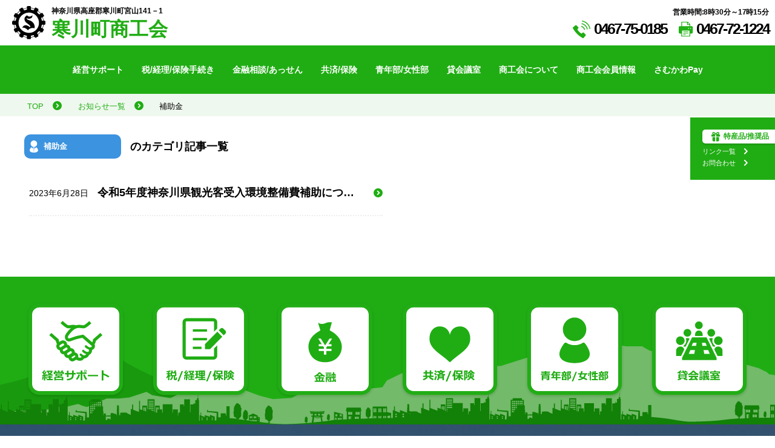

--- FILE ---
content_type: text/html; charset=UTF-8
request_url: https://samukawa-sci.or.jp/category/subsidy/
body_size: 9064
content:
<!DOCTYPE html>
<html lang="ja">
  <head>
	  <meta charset="UTF-8">
	  <meta http-equiv="X-UA-Compatible" content="IE=edge">
	  <meta name="viewport" content="width=device-width, initial-scale=1.0, maximum-scale=5.0, user-scalable=yes">
	  <link rel="stylesheet" href="https://cdnjs.cloudflare.com/ajax/libs/animate.css/4.1.1/animate.min.css">
	  <script src="https://samukawa-sci.or.jp/wp-content/themes/samukawa/src/js/wow.min.js"></script>

	  <link rel="stylesheet" media="all" type="text/css" href="https://samukawa-sci.or.jp/wp-content/themes/samukawa/src/css/common/reset.css" >
	  <link rel="stylesheet" href="https://samukawa-sci.or.jp/wp-content/themes/samukawa/src/css/common/sp.css?20220324" type="text/css" media="screen and (max-width: 768px)">
	  <link rel="stylesheet" href="https://samukawa-sci.or.jp/wp-content/themes/samukawa/src/css/common/style.css?20220323" type="text/css" media="screen and (min-width: 769px)">
	  	  <link rel="stylesheet" href="https://samukawa-sci.or.jp/wp-content/themes/samukawa/src/css/common/sp_secondary.css?20221205c" type="text/css" media="screen and (max-width: 768px)">
	  <link rel="stylesheet" href="https://samukawa-sci.or.jp/wp-content/themes/samukawa/src/css/common/secondary.css?20221205c" type="text/css" media="screen and (min-width: 769px)">
        
		<!-- All in One SEO 4.5.9.1 - aioseo.com -->
		<meta name="robots" content="max-image-preview:large" />
		<link rel="canonical" href="https://samukawa-sci.or.jp/category/subsidy/" />
		<meta name="generator" content="All in One SEO (AIOSEO) 4.5.9.1" />

		<!-- Global site tag (gtag.js) - Google Analytics -->
<script async src="https://www.googletagmanager.com/gtag/js?id=G-CJQPJDNS6F"></script>
<script>
  window.dataLayer = window.dataLayer || [];
  function gtag(){dataLayer.push(arguments);}
  gtag('js', new Date());

  gtag('config', 'G-CJQPJDNS6F');
</script>
		<script type="application/ld+json" class="aioseo-schema">
			{"@context":"https:\/\/schema.org","@graph":[{"@type":"BreadcrumbList","@id":"https:\/\/samukawa-sci.or.jp\/category\/subsidy\/#breadcrumblist","itemListElement":[{"@type":"ListItem","@id":"https:\/\/samukawa-sci.or.jp\/#listItem","position":1,"name":"\u5bb6","item":"https:\/\/samukawa-sci.or.jp\/","nextItem":"https:\/\/samukawa-sci.or.jp\/category\/subsidy\/#listItem"},{"@type":"ListItem","@id":"https:\/\/samukawa-sci.or.jp\/category\/subsidy\/#listItem","position":2,"name":"\u88dc\u52a9\u91d1","previousItem":"https:\/\/samukawa-sci.or.jp\/#listItem"}]},{"@type":"CollectionPage","@id":"https:\/\/samukawa-sci.or.jp\/category\/subsidy\/#collectionpage","url":"https:\/\/samukawa-sci.or.jp\/category\/subsidy\/","name":"\u88dc\u52a9\u91d1 | \u795e\u5948\u5ddd\u770c\u5bd2\u5ddd\u753a\u5546\u5de5\u4f1a","inLanguage":"ja","isPartOf":{"@id":"https:\/\/samukawa-sci.or.jp\/#website"},"breadcrumb":{"@id":"https:\/\/samukawa-sci.or.jp\/category\/subsidy\/#breadcrumblist"}},{"@type":"Organization","@id":"https:\/\/samukawa-sci.or.jp\/#organization","name":"\u795e\u5948\u5ddd\u770c\u5bd2\u5ddd\u753a\u5546\u5de5\u4f1a","url":"https:\/\/samukawa-sci.or.jp\/","logo":{"@type":"ImageObject","url":"https:\/\/samukawa-sci.or.jp\/wp-content\/uploads\/logo.svg","@id":"https:\/\/samukawa-sci.or.jp\/category\/subsidy\/#organizationLogo","width":78,"height":78},"image":{"@id":"https:\/\/samukawa-sci.or.jp\/category\/subsidy\/#organizationLogo"},"contactPoint":{"@type":"ContactPoint","telephone":"+81467750185","contactType":"Customer Support"}},{"@type":"WebSite","@id":"https:\/\/samukawa-sci.or.jp\/#website","url":"https:\/\/samukawa-sci.or.jp\/","name":"\u795e\u5948\u5ddd\u770c\u5bd2\u5ddd\u753a\u5546\u5de5\u4f1a","description":"\u795e\u5948\u5ddd\u770c\u5bd2\u5ddd\u753a\u5546\u5de5\u4f1a\u516c\u5f0f\u30b5\u30a4\u30c8","inLanguage":"ja","publisher":{"@id":"https:\/\/samukawa-sci.or.jp\/#organization"}}]}
		</script>
		<!-- All in One SEO -->

<link rel="alternate" type="application/rss+xml" title="神奈川県寒川町商工会 &raquo; 補助金 カテゴリーのフィード" href="https://samukawa-sci.or.jp/category/subsidy/feed/" />
<style id='wp-img-auto-sizes-contain-inline-css' type='text/css'>
img:is([sizes=auto i],[sizes^="auto," i]){contain-intrinsic-size:3000px 1500px}
/*# sourceURL=wp-img-auto-sizes-contain-inline-css */
</style>
<style id='wp-emoji-styles-inline-css' type='text/css'>

	img.wp-smiley, img.emoji {
		display: inline !important;
		border: none !important;
		box-shadow: none !important;
		height: 1em !important;
		width: 1em !important;
		margin: 0 0.07em !important;
		vertical-align: -0.1em !important;
		background: none !important;
		padding: 0 !important;
	}
/*# sourceURL=wp-emoji-styles-inline-css */
</style>
<style id='wp-block-library-inline-css' type='text/css'>
:root{--wp-block-synced-color:#7a00df;--wp-block-synced-color--rgb:122,0,223;--wp-bound-block-color:var(--wp-block-synced-color);--wp-editor-canvas-background:#ddd;--wp-admin-theme-color:#007cba;--wp-admin-theme-color--rgb:0,124,186;--wp-admin-theme-color-darker-10:#006ba1;--wp-admin-theme-color-darker-10--rgb:0,107,160.5;--wp-admin-theme-color-darker-20:#005a87;--wp-admin-theme-color-darker-20--rgb:0,90,135;--wp-admin-border-width-focus:2px}@media (min-resolution:192dpi){:root{--wp-admin-border-width-focus:1.5px}}.wp-element-button{cursor:pointer}:root .has-very-light-gray-background-color{background-color:#eee}:root .has-very-dark-gray-background-color{background-color:#313131}:root .has-very-light-gray-color{color:#eee}:root .has-very-dark-gray-color{color:#313131}:root .has-vivid-green-cyan-to-vivid-cyan-blue-gradient-background{background:linear-gradient(135deg,#00d084,#0693e3)}:root .has-purple-crush-gradient-background{background:linear-gradient(135deg,#34e2e4,#4721fb 50%,#ab1dfe)}:root .has-hazy-dawn-gradient-background{background:linear-gradient(135deg,#faaca8,#dad0ec)}:root .has-subdued-olive-gradient-background{background:linear-gradient(135deg,#fafae1,#67a671)}:root .has-atomic-cream-gradient-background{background:linear-gradient(135deg,#fdd79a,#004a59)}:root .has-nightshade-gradient-background{background:linear-gradient(135deg,#330968,#31cdcf)}:root .has-midnight-gradient-background{background:linear-gradient(135deg,#020381,#2874fc)}:root{--wp--preset--font-size--normal:16px;--wp--preset--font-size--huge:42px}.has-regular-font-size{font-size:1em}.has-larger-font-size{font-size:2.625em}.has-normal-font-size{font-size:var(--wp--preset--font-size--normal)}.has-huge-font-size{font-size:var(--wp--preset--font-size--huge)}.has-text-align-center{text-align:center}.has-text-align-left{text-align:left}.has-text-align-right{text-align:right}.has-fit-text{white-space:nowrap!important}#end-resizable-editor-section{display:none}.aligncenter{clear:both}.items-justified-left{justify-content:flex-start}.items-justified-center{justify-content:center}.items-justified-right{justify-content:flex-end}.items-justified-space-between{justify-content:space-between}.screen-reader-text{border:0;clip-path:inset(50%);height:1px;margin:-1px;overflow:hidden;padding:0;position:absolute;width:1px;word-wrap:normal!important}.screen-reader-text:focus{background-color:#ddd;clip-path:none;color:#444;display:block;font-size:1em;height:auto;left:5px;line-height:normal;padding:15px 23px 14px;text-decoration:none;top:5px;width:auto;z-index:100000}html :where(.has-border-color){border-style:solid}html :where([style*=border-top-color]){border-top-style:solid}html :where([style*=border-right-color]){border-right-style:solid}html :where([style*=border-bottom-color]){border-bottom-style:solid}html :where([style*=border-left-color]){border-left-style:solid}html :where([style*=border-width]){border-style:solid}html :where([style*=border-top-width]){border-top-style:solid}html :where([style*=border-right-width]){border-right-style:solid}html :where([style*=border-bottom-width]){border-bottom-style:solid}html :where([style*=border-left-width]){border-left-style:solid}html :where(img[class*=wp-image-]){height:auto;max-width:100%}:where(figure){margin:0 0 1em}html :where(.is-position-sticky){--wp-admin--admin-bar--position-offset:var(--wp-admin--admin-bar--height,0px)}@media screen and (max-width:600px){html :where(.is-position-sticky){--wp-admin--admin-bar--position-offset:0px}}

/*# sourceURL=wp-block-library-inline-css */
</style><style id='global-styles-inline-css' type='text/css'>
:root{--wp--preset--aspect-ratio--square: 1;--wp--preset--aspect-ratio--4-3: 4/3;--wp--preset--aspect-ratio--3-4: 3/4;--wp--preset--aspect-ratio--3-2: 3/2;--wp--preset--aspect-ratio--2-3: 2/3;--wp--preset--aspect-ratio--16-9: 16/9;--wp--preset--aspect-ratio--9-16: 9/16;--wp--preset--color--black: #000000;--wp--preset--color--cyan-bluish-gray: #abb8c3;--wp--preset--color--white: #ffffff;--wp--preset--color--pale-pink: #f78da7;--wp--preset--color--vivid-red: #cf2e2e;--wp--preset--color--luminous-vivid-orange: #ff6900;--wp--preset--color--luminous-vivid-amber: #fcb900;--wp--preset--color--light-green-cyan: #7bdcb5;--wp--preset--color--vivid-green-cyan: #00d084;--wp--preset--color--pale-cyan-blue: #8ed1fc;--wp--preset--color--vivid-cyan-blue: #0693e3;--wp--preset--color--vivid-purple: #9b51e0;--wp--preset--gradient--vivid-cyan-blue-to-vivid-purple: linear-gradient(135deg,rgb(6,147,227) 0%,rgb(155,81,224) 100%);--wp--preset--gradient--light-green-cyan-to-vivid-green-cyan: linear-gradient(135deg,rgb(122,220,180) 0%,rgb(0,208,130) 100%);--wp--preset--gradient--luminous-vivid-amber-to-luminous-vivid-orange: linear-gradient(135deg,rgb(252,185,0) 0%,rgb(255,105,0) 100%);--wp--preset--gradient--luminous-vivid-orange-to-vivid-red: linear-gradient(135deg,rgb(255,105,0) 0%,rgb(207,46,46) 100%);--wp--preset--gradient--very-light-gray-to-cyan-bluish-gray: linear-gradient(135deg,rgb(238,238,238) 0%,rgb(169,184,195) 100%);--wp--preset--gradient--cool-to-warm-spectrum: linear-gradient(135deg,rgb(74,234,220) 0%,rgb(151,120,209) 20%,rgb(207,42,186) 40%,rgb(238,44,130) 60%,rgb(251,105,98) 80%,rgb(254,248,76) 100%);--wp--preset--gradient--blush-light-purple: linear-gradient(135deg,rgb(255,206,236) 0%,rgb(152,150,240) 100%);--wp--preset--gradient--blush-bordeaux: linear-gradient(135deg,rgb(254,205,165) 0%,rgb(254,45,45) 50%,rgb(107,0,62) 100%);--wp--preset--gradient--luminous-dusk: linear-gradient(135deg,rgb(255,203,112) 0%,rgb(199,81,192) 50%,rgb(65,88,208) 100%);--wp--preset--gradient--pale-ocean: linear-gradient(135deg,rgb(255,245,203) 0%,rgb(182,227,212) 50%,rgb(51,167,181) 100%);--wp--preset--gradient--electric-grass: linear-gradient(135deg,rgb(202,248,128) 0%,rgb(113,206,126) 100%);--wp--preset--gradient--midnight: linear-gradient(135deg,rgb(2,3,129) 0%,rgb(40,116,252) 100%);--wp--preset--font-size--small: 13px;--wp--preset--font-size--medium: 20px;--wp--preset--font-size--large: 36px;--wp--preset--font-size--x-large: 42px;--wp--preset--spacing--20: 0.44rem;--wp--preset--spacing--30: 0.67rem;--wp--preset--spacing--40: 1rem;--wp--preset--spacing--50: 1.5rem;--wp--preset--spacing--60: 2.25rem;--wp--preset--spacing--70: 3.38rem;--wp--preset--spacing--80: 5.06rem;--wp--preset--shadow--natural: 6px 6px 9px rgba(0, 0, 0, 0.2);--wp--preset--shadow--deep: 12px 12px 50px rgba(0, 0, 0, 0.4);--wp--preset--shadow--sharp: 6px 6px 0px rgba(0, 0, 0, 0.2);--wp--preset--shadow--outlined: 6px 6px 0px -3px rgb(255, 255, 255), 6px 6px rgb(0, 0, 0);--wp--preset--shadow--crisp: 6px 6px 0px rgb(0, 0, 0);}:where(.is-layout-flex){gap: 0.5em;}:where(.is-layout-grid){gap: 0.5em;}body .is-layout-flex{display: flex;}.is-layout-flex{flex-wrap: wrap;align-items: center;}.is-layout-flex > :is(*, div){margin: 0;}body .is-layout-grid{display: grid;}.is-layout-grid > :is(*, div){margin: 0;}:where(.wp-block-columns.is-layout-flex){gap: 2em;}:where(.wp-block-columns.is-layout-grid){gap: 2em;}:where(.wp-block-post-template.is-layout-flex){gap: 1.25em;}:where(.wp-block-post-template.is-layout-grid){gap: 1.25em;}.has-black-color{color: var(--wp--preset--color--black) !important;}.has-cyan-bluish-gray-color{color: var(--wp--preset--color--cyan-bluish-gray) !important;}.has-white-color{color: var(--wp--preset--color--white) !important;}.has-pale-pink-color{color: var(--wp--preset--color--pale-pink) !important;}.has-vivid-red-color{color: var(--wp--preset--color--vivid-red) !important;}.has-luminous-vivid-orange-color{color: var(--wp--preset--color--luminous-vivid-orange) !important;}.has-luminous-vivid-amber-color{color: var(--wp--preset--color--luminous-vivid-amber) !important;}.has-light-green-cyan-color{color: var(--wp--preset--color--light-green-cyan) !important;}.has-vivid-green-cyan-color{color: var(--wp--preset--color--vivid-green-cyan) !important;}.has-pale-cyan-blue-color{color: var(--wp--preset--color--pale-cyan-blue) !important;}.has-vivid-cyan-blue-color{color: var(--wp--preset--color--vivid-cyan-blue) !important;}.has-vivid-purple-color{color: var(--wp--preset--color--vivid-purple) !important;}.has-black-background-color{background-color: var(--wp--preset--color--black) !important;}.has-cyan-bluish-gray-background-color{background-color: var(--wp--preset--color--cyan-bluish-gray) !important;}.has-white-background-color{background-color: var(--wp--preset--color--white) !important;}.has-pale-pink-background-color{background-color: var(--wp--preset--color--pale-pink) !important;}.has-vivid-red-background-color{background-color: var(--wp--preset--color--vivid-red) !important;}.has-luminous-vivid-orange-background-color{background-color: var(--wp--preset--color--luminous-vivid-orange) !important;}.has-luminous-vivid-amber-background-color{background-color: var(--wp--preset--color--luminous-vivid-amber) !important;}.has-light-green-cyan-background-color{background-color: var(--wp--preset--color--light-green-cyan) !important;}.has-vivid-green-cyan-background-color{background-color: var(--wp--preset--color--vivid-green-cyan) !important;}.has-pale-cyan-blue-background-color{background-color: var(--wp--preset--color--pale-cyan-blue) !important;}.has-vivid-cyan-blue-background-color{background-color: var(--wp--preset--color--vivid-cyan-blue) !important;}.has-vivid-purple-background-color{background-color: var(--wp--preset--color--vivid-purple) !important;}.has-black-border-color{border-color: var(--wp--preset--color--black) !important;}.has-cyan-bluish-gray-border-color{border-color: var(--wp--preset--color--cyan-bluish-gray) !important;}.has-white-border-color{border-color: var(--wp--preset--color--white) !important;}.has-pale-pink-border-color{border-color: var(--wp--preset--color--pale-pink) !important;}.has-vivid-red-border-color{border-color: var(--wp--preset--color--vivid-red) !important;}.has-luminous-vivid-orange-border-color{border-color: var(--wp--preset--color--luminous-vivid-orange) !important;}.has-luminous-vivid-amber-border-color{border-color: var(--wp--preset--color--luminous-vivid-amber) !important;}.has-light-green-cyan-border-color{border-color: var(--wp--preset--color--light-green-cyan) !important;}.has-vivid-green-cyan-border-color{border-color: var(--wp--preset--color--vivid-green-cyan) !important;}.has-pale-cyan-blue-border-color{border-color: var(--wp--preset--color--pale-cyan-blue) !important;}.has-vivid-cyan-blue-border-color{border-color: var(--wp--preset--color--vivid-cyan-blue) !important;}.has-vivid-purple-border-color{border-color: var(--wp--preset--color--vivid-purple) !important;}.has-vivid-cyan-blue-to-vivid-purple-gradient-background{background: var(--wp--preset--gradient--vivid-cyan-blue-to-vivid-purple) !important;}.has-light-green-cyan-to-vivid-green-cyan-gradient-background{background: var(--wp--preset--gradient--light-green-cyan-to-vivid-green-cyan) !important;}.has-luminous-vivid-amber-to-luminous-vivid-orange-gradient-background{background: var(--wp--preset--gradient--luminous-vivid-amber-to-luminous-vivid-orange) !important;}.has-luminous-vivid-orange-to-vivid-red-gradient-background{background: var(--wp--preset--gradient--luminous-vivid-orange-to-vivid-red) !important;}.has-very-light-gray-to-cyan-bluish-gray-gradient-background{background: var(--wp--preset--gradient--very-light-gray-to-cyan-bluish-gray) !important;}.has-cool-to-warm-spectrum-gradient-background{background: var(--wp--preset--gradient--cool-to-warm-spectrum) !important;}.has-blush-light-purple-gradient-background{background: var(--wp--preset--gradient--blush-light-purple) !important;}.has-blush-bordeaux-gradient-background{background: var(--wp--preset--gradient--blush-bordeaux) !important;}.has-luminous-dusk-gradient-background{background: var(--wp--preset--gradient--luminous-dusk) !important;}.has-pale-ocean-gradient-background{background: var(--wp--preset--gradient--pale-ocean) !important;}.has-electric-grass-gradient-background{background: var(--wp--preset--gradient--electric-grass) !important;}.has-midnight-gradient-background{background: var(--wp--preset--gradient--midnight) !important;}.has-small-font-size{font-size: var(--wp--preset--font-size--small) !important;}.has-medium-font-size{font-size: var(--wp--preset--font-size--medium) !important;}.has-large-font-size{font-size: var(--wp--preset--font-size--large) !important;}.has-x-large-font-size{font-size: var(--wp--preset--font-size--x-large) !important;}
/*# sourceURL=global-styles-inline-css */
</style>

<style id='classic-theme-styles-inline-css' type='text/css'>
/*! This file is auto-generated */
.wp-block-button__link{color:#fff;background-color:#32373c;border-radius:9999px;box-shadow:none;text-decoration:none;padding:calc(.667em + 2px) calc(1.333em + 2px);font-size:1.125em}.wp-block-file__button{background:#32373c;color:#fff;text-decoration:none}
/*# sourceURL=/wp-includes/css/classic-themes.min.css */
</style>
<link rel='stylesheet' id='contact-form-7-css' href='https://samukawa-sci.or.jp/wp-content/plugins/contact-form-7/includes/css/styles.css?ver=5.9.3' type='text/css' media='all' />
<link rel="https://api.w.org/" href="https://samukawa-sci.or.jp/wp-json/" /><link rel="alternate" title="JSON" type="application/json" href="https://samukawa-sci.or.jp/wp-json/wp/v2/categories/9" /><link rel="EditURI" type="application/rsd+xml" title="RSD" href="https://samukawa-sci.or.jp/xmlrpc.php?rsd" />
<meta name="generator" content="WordPress 6.9" />
<noscript><style>.lazyload[data-src]{display:none !important;}</style></noscript><style>.lazyload{background-image:none !important;}.lazyload:before{background-image:none !important;}</style><link rel="icon" href="https://samukawa-sci.or.jp/wp-content/uploads/cropped-icon_favi-32x32.png" sizes="32x32" />
<link rel="icon" href="https://samukawa-sci.or.jp/wp-content/uploads/cropped-icon_favi-192x192.png" sizes="192x192" />
<link rel="apple-touch-icon" href="https://samukawa-sci.or.jp/wp-content/uploads/cropped-icon_favi-180x180.png" />
<meta name="msapplication-TileImage" content="https://samukawa-sci.or.jp/wp-content/uploads/cropped-icon_favi-270x270.png" />

  </head>
  <body>
  <header>
  <div id="header_wrap">
    <div id="header_top">
    <div id="header_logo">
		<a href="https://samukawa-sci.or.jp" ><img src="[data-uri]" alt="商工会のロゴ" class="header_logo_img lazyload" data-src="https://samukawa-sci.or.jp/wp-content/themes/samukawa/src/images/common/logo.svg" decoding="async"><noscript><img src="https://samukawa-sci.or.jp/wp-content/themes/samukawa/src/images/common/logo.svg" alt="商工会のロゴ" class="header_logo_img" data-eio="l"></noscript></a>
    <ul> 
    <li><a href="https://samukawa-sci.or.jp" class="header_logo_add">神奈川県高座郡寒川町宮山141－1</a></li>
    <li><a href="https://samukawa-sci.or.jp" class="header_logo_name">寒川町商工会</a></li>
    </ul>
    </div>
    <div id="click-nav">
      <span class="one"></span>
      <span class="two"></span>
      <span class="three"></span>
    </div>
    <ul id="header_time_pc">
    <li>営業時間:8時30分～17時15分</li>
		<li><span><img src="[data-uri]" alt="電話" class="header_logo lazyload" data-src="https://samukawa-sci.or.jp/wp-content/themes/samukawa/src/images/common/icon_tel.png" decoding="async" data-eio-rwidth="30" data-eio-rheight="30"><noscript><img src="https://samukawa-sci.or.jp/wp-content/themes/samukawa/src/images/common/icon_tel.png" alt="電話" class="header_logo" data-eio="l"></noscript>0467-75-0185</span><span><img src="[data-uri]" alt="FAX" class="header_logo lazyload" data-src="https://samukawa-sci.or.jp/wp-content/themes/samukawa/src/images/common/icon_fax.png" decoding="async" data-eio-rwidth="24" data-eio-rheight="25"><noscript><img src="https://samukawa-sci.or.jp/wp-content/themes/samukawa/src/images/common/icon_fax.png" alt="FAX" class="header_logo" data-eio="l"></noscript>0467-72-1224</span></li>
    </ul>
    <ul id="header_time_sp">
		<li><a href="tel:0467750185"><img src="[data-uri]" alt="電話" class="icon_tel_sp lazyload" data-src="https://samukawa-sci.or.jp/wp-content/themes/samukawa/src/images/common/icon_tel_sp.png" decoding="async" data-eio-rwidth="100" data-eio-rheight="100"><noscript><img src="https://samukawa-sci.or.jp/wp-content/themes/samukawa/src/images/common/icon_tel_sp.png" alt="電話" class="icon_tel_sp" data-eio="l"></noscript>営業時間<br>8時30分～17時15分</a></li>
		<li><a href="https://samukawa-sci.or.jp/contact/" class="menu02_list"><img src="[data-uri]" alt="お問合わせ" class="icon_mail_sp lazyload" data-src="https://samukawa-sci.or.jp/wp-content/themes/samukawa/src/images/common/icon_mali_sp.png" decoding="async" data-eio-rwidth="100" data-eio-rheight="100"><noscript><img src="https://samukawa-sci.or.jp/wp-content/themes/samukawa/src/images/common/icon_mali_sp.png" alt="お問合わせ" class="icon_mail_sp" data-eio="l"></noscript>お問合わせ</a></li>
    </ul>
    </div>

    <nav  id="menu-wrap" class="menu">
      <ul class="menu01">
        <li><a href="https://samukawa-sci.or.jp/management-support/">経営サポート</a></li>
        <li><a href="https://samukawa-sci.or.jp/tax-support/">税/経理/保険手続き</a></li>
        <li><a href="https://samukawa-sci.or.jp/money-support/">金融相談/あっせん</a></li>
        <li><a href="https://samukawa-sci.or.jp/insurance-support/">共済/保険</a></li>
        <li><a href="https://samukawa-sci.or.jp/people/">青年部/女性部</a></li>
        <li><a href="https://samukawa-sci.or.jp/room/">貸会議室</a></li>
        <li><a href="https://samukawa-sci.or.jp/about/">商工会について</a></li>
        <li><a href="https://samukawa-sci.or.jp/member/">商工会会員情報</a></li>
		<li><a href="https://samukawa-sci.or.jp/cashless/">さむかわPay</a></li>

      </ul>
      <ul class="menu02">
		  <li><a href="https://samukawa-sci.or.jp/specialty/" class="icon_present"><img src="[data-uri]" alt="特産品/推奨品"  data-src="https://samukawa-sci.or.jp/wp-content/themes/samukawa/src/images/common/icon_present.png" decoding="async" class="lazyload" data-eio-rwidth="15" data-eio-rheight="16"><noscript><img src="https://samukawa-sci.or.jp/wp-content/themes/samukawa/src/images/common/icon_present.png" alt="特産品/推奨品"  data-eio="l"></noscript>特産品/推奨品</a></li>
        <li><a href="https://samukawa-sci.or.jp/link/" class="menu02_list">リンク一覧</a></li>
        <li><a href="https://samukawa-sci.or.jp/contact/" class="menu02_list">お問合わせ</a></li>
      </ul>
    </nav>
<script>
var body = document.body;
  var nav = document.getElementById('click-nav');
  var menu = document.getElementById('menu-wrap');
  nav.addEventListener('click', function() {
    action();
  }, false);
  var action = function() {
    if (nav.classList.contains('is-active')) {
      //is-activeというクラスがあったら
      nav.classList.remove('is-active');
      menu.classList.remove('is-active');
      body.classList.remove('is-fixed');
      //body-wrapを消す
      var wrap = document.getElementById('body-wrap');
      if (wrap.parentNode) {
        wrap.parentNode.removeChild(wrap);
      }

    } else {
      //is-activeというクラスが無かったら
      nav.classList.add('is-active');
      menu.classList.add('is-active');
      body.classList.add('is-fixed');
    }
  }
</script>

  </div>
</header>

<section id="contens_blog_wrap">
<div class="pankuzu">
<ul>
	<li><a href="https://samukawa-sci.or.jp">TOP</a></li>
	<li><a href="/blog/">お知らせ一覧</a></li>
	<li>補助金</li>
    </ul>
</div>
  <div class="mt30 mb100">
  <div class="contens_blog">
    <h1 class="blog_cate"><span class="subsidy">補助金</span>のカテゴリ記事一覧</h1>
    
    <ul class="category">
            <li><!--<span>補助金</span>--><a href="https://samukawa-sci.or.jp/subsidy/%e4%bb%a4%e5%92%8c5%e5%b9%b4%e5%ba%a6%e7%a5%9e%e5%a5%88%e5%b7%9d%e7%9c%8c%e8%a6%b3%e5%85%89%e5%ae%a2%e5%8f%97%e5%85%a5%e7%92%b0%e5%a2%83%e6%95%b4%e5%82%99%e8%b2%bb%e8%a3%9c%e5%8a%a9%e3%81%ab%e3%81%a4/"><span class="day">2023年6月28日</span>令和5年度神奈川県観光客受入環境整備費補助について　</a></li>
        </ul>
  </div>  
  </div>

</section>

<div class="link_btn_footer animate__animated animate__fadeInDown wow">
  <ul>
  <li><a href="https://samukawa-sci.or.jp/management-support/"><img src="[data-uri]" alt="経営サポート"  data-src="https://samukawa-sci.or.jp/wp-content/themes/samukawa/src/images/top/icon_経営サポート.svg" decoding="async" class="lazyload"><noscript><img src="https://samukawa-sci.or.jp/wp-content/themes/samukawa/src/images/top/icon_経営サポート.svg" alt="経営サポート"  data-eio="l"></noscript></a></li>
  <li><a href="https://samukawa-sci.or.jp/tax-support/"><img src="[data-uri]" alt="税経理保険"  data-src="https://samukawa-sci.or.jp/wp-content/themes/samukawa/src/images/top/icon_税経理保険.svg" decoding="async" class="lazyload"><noscript><img src="https://samukawa-sci.or.jp/wp-content/themes/samukawa/src/images/top/icon_税経理保険.svg" alt="税経理保険"  data-eio="l"></noscript></a></li>
  <li><a href="https://samukawa-sci.or.jp/money-support/"><img src="[data-uri]" alt="金融"  data-src="https://samukawa-sci.or.jp/wp-content/themes/samukawa/src/images/top/icon_金融.svg" decoding="async" class="lazyload"><noscript><img src="https://samukawa-sci.or.jp/wp-content/themes/samukawa/src/images/top/icon_金融.svg" alt="金融"  data-eio="l"></noscript></a></li>
  <li><a href="https://samukawa-sci.or.jp/insurance-support/"><img src="[data-uri]" alt="共済保険" data-src="https://samukawa-sci.or.jp/wp-content/themes/samukawa/src/images/top/icon_共済保険.svg" decoding="async" class="lazyload"><noscript><img src="https://samukawa-sci.or.jp/wp-content/themes/samukawa/src/images/top/icon_共済保険.svg" alt="共済保険" data-eio="l"></noscript></a></li>
  <li><a href="https://samukawa-sci.or.jp/people/"><img src="[data-uri]" alt="青年部女性部"  data-src="https://samukawa-sci.or.jp/wp-content/themes/samukawa/src/images/top/icon_青年部女性部.svg" decoding="async" class="lazyload"><noscript><img src="https://samukawa-sci.or.jp/wp-content/themes/samukawa/src/images/top/icon_青年部女性部.svg" alt="青年部女性部"  data-eio="l"></noscript></a></li>
  <li><a href="https://samukawa-sci.or.jp/room/"><img src="[data-uri]" alt="貸会議室"  data-src="https://samukawa-sci.or.jp/wp-content/themes/samukawa/src/images/top/icon_貸会議室.svg" decoding="async" class="lazyload"><noscript><img src="https://samukawa-sci.or.jp/wp-content/themes/samukawa/src/images/top/icon_貸会議室.svg" alt="貸会議室"  data-eio="l"></noscript></a></li>
  </ul>
  </div>
<footer>
  <div id="footer_wrap">
	  <a href="https://samukawa-sci.or.jp/"><img src="[data-uri]" alt="商工会ロゴ"  data-src="https://samukawa-sci.or.jp/wp-content/themes/samukawa/src/images/common/logo_w.svg" decoding="async" class="lazyload"><noscript><img src="https://samukawa-sci.or.jp/wp-content/themes/samukawa/src/images/common/logo_w.svg" alt="商工会ロゴ"  data-eio="l"></noscript></a>
    <h2>寒川町商工会</h2>
    <ul class="animate__animated animate__fadeInUp wow">
		<li>〒253-0106 神奈川県高座郡寒川町宮山141-1</li>
		<li class="tel_fax">電話:0467-75-0185</li>
		<li>営業時間:8時30分～17時15分<br>(土・日・祝祭日を除く)</li>
      <li class="tel_fax">FAX:0467-72-1224</li>
  </ul>
  <p class="copyright">
  (C) Samukawamachi Shokokai All rights reserved. 
  </p>
  </div>

</footer>
<script>
new WOW().init();
</script>
<script type="speculationrules">
{"prefetch":[{"source":"document","where":{"and":[{"href_matches":"/*"},{"not":{"href_matches":["/wp-*.php","/wp-admin/*","/wp-content/uploads/*","/wp-content/*","/wp-content/plugins/*","/wp-content/themes/samukawa/*","/*\\?(.+)"]}},{"not":{"selector_matches":"a[rel~=\"nofollow\"]"}},{"not":{"selector_matches":".no-prefetch, .no-prefetch a"}}]},"eagerness":"conservative"}]}
</script>
<script type="text/javascript" id="eio-lazy-load-js-before">
/* <![CDATA[ */
var eio_lazy_vars = {"exactdn_domain":"","skip_autoscale":0,"threshold":0};
//# sourceURL=eio-lazy-load-js-before
/* ]]> */
</script>
<script type="text/javascript" src="https://samukawa-sci.or.jp/wp-content/plugins/ewww-image-optimizer/includes/lazysizes.min.js?ver=740" id="eio-lazy-load-js"></script>
<script type="text/javascript" src="https://samukawa-sci.or.jp/wp-content/plugins/contact-form-7/includes/swv/js/index.js?ver=5.9.3" id="swv-js"></script>
<script type="text/javascript" id="contact-form-7-js-extra">
/* <![CDATA[ */
var wpcf7 = {"api":{"root":"https://samukawa-sci.or.jp/wp-json/","namespace":"contact-form-7/v1"}};
//# sourceURL=contact-form-7-js-extra
/* ]]> */
</script>
<script type="text/javascript" src="https://samukawa-sci.or.jp/wp-content/plugins/contact-form-7/includes/js/index.js?ver=5.9.3" id="contact-form-7-js"></script>
<script id="wp-emoji-settings" type="application/json">
{"baseUrl":"https://s.w.org/images/core/emoji/17.0.2/72x72/","ext":".png","svgUrl":"https://s.w.org/images/core/emoji/17.0.2/svg/","svgExt":".svg","source":{"concatemoji":"https://samukawa-sci.or.jp/wp-includes/js/wp-emoji-release.min.js?ver=6.9"}}
</script>
<script type="module">
/* <![CDATA[ */
/*! This file is auto-generated */
const a=JSON.parse(document.getElementById("wp-emoji-settings").textContent),o=(window._wpemojiSettings=a,"wpEmojiSettingsSupports"),s=["flag","emoji"];function i(e){try{var t={supportTests:e,timestamp:(new Date).valueOf()};sessionStorage.setItem(o,JSON.stringify(t))}catch(e){}}function c(e,t,n){e.clearRect(0,0,e.canvas.width,e.canvas.height),e.fillText(t,0,0);t=new Uint32Array(e.getImageData(0,0,e.canvas.width,e.canvas.height).data);e.clearRect(0,0,e.canvas.width,e.canvas.height),e.fillText(n,0,0);const a=new Uint32Array(e.getImageData(0,0,e.canvas.width,e.canvas.height).data);return t.every((e,t)=>e===a[t])}function p(e,t){e.clearRect(0,0,e.canvas.width,e.canvas.height),e.fillText(t,0,0);var n=e.getImageData(16,16,1,1);for(let e=0;e<n.data.length;e++)if(0!==n.data[e])return!1;return!0}function u(e,t,n,a){switch(t){case"flag":return n(e,"\ud83c\udff3\ufe0f\u200d\u26a7\ufe0f","\ud83c\udff3\ufe0f\u200b\u26a7\ufe0f")?!1:!n(e,"\ud83c\udde8\ud83c\uddf6","\ud83c\udde8\u200b\ud83c\uddf6")&&!n(e,"\ud83c\udff4\udb40\udc67\udb40\udc62\udb40\udc65\udb40\udc6e\udb40\udc67\udb40\udc7f","\ud83c\udff4\u200b\udb40\udc67\u200b\udb40\udc62\u200b\udb40\udc65\u200b\udb40\udc6e\u200b\udb40\udc67\u200b\udb40\udc7f");case"emoji":return!a(e,"\ud83e\u1fac8")}return!1}function f(e,t,n,a){let r;const o=(r="undefined"!=typeof WorkerGlobalScope&&self instanceof WorkerGlobalScope?new OffscreenCanvas(300,150):document.createElement("canvas")).getContext("2d",{willReadFrequently:!0}),s=(o.textBaseline="top",o.font="600 32px Arial",{});return e.forEach(e=>{s[e]=t(o,e,n,a)}),s}function r(e){var t=document.createElement("script");t.src=e,t.defer=!0,document.head.appendChild(t)}a.supports={everything:!0,everythingExceptFlag:!0},new Promise(t=>{let n=function(){try{var e=JSON.parse(sessionStorage.getItem(o));if("object"==typeof e&&"number"==typeof e.timestamp&&(new Date).valueOf()<e.timestamp+604800&&"object"==typeof e.supportTests)return e.supportTests}catch(e){}return null}();if(!n){if("undefined"!=typeof Worker&&"undefined"!=typeof OffscreenCanvas&&"undefined"!=typeof URL&&URL.createObjectURL&&"undefined"!=typeof Blob)try{var e="postMessage("+f.toString()+"("+[JSON.stringify(s),u.toString(),c.toString(),p.toString()].join(",")+"));",a=new Blob([e],{type:"text/javascript"});const r=new Worker(URL.createObjectURL(a),{name:"wpTestEmojiSupports"});return void(r.onmessage=e=>{i(n=e.data),r.terminate(),t(n)})}catch(e){}i(n=f(s,u,c,p))}t(n)}).then(e=>{for(const n in e)a.supports[n]=e[n],a.supports.everything=a.supports.everything&&a.supports[n],"flag"!==n&&(a.supports.everythingExceptFlag=a.supports.everythingExceptFlag&&a.supports[n]);var t;a.supports.everythingExceptFlag=a.supports.everythingExceptFlag&&!a.supports.flag,a.supports.everything||((t=a.source||{}).concatemoji?r(t.concatemoji):t.wpemoji&&t.twemoji&&(r(t.twemoji),r(t.wpemoji)))});
//# sourceURL=https://samukawa-sci.or.jp/wp-includes/js/wp-emoji-loader.min.js
/* ]]> */
</script>


</body>
</html>


--- FILE ---
content_type: text/css
request_url: https://samukawa-sci.or.jp/wp-content/themes/samukawa/src/css/common/style.css?20220323
body_size: 2670
content:
@charset "utf-8";
body {
    font-size: 18px;
    line-height:1.8em;
    font-family: "ヒラギノ角ゴ ProN W3", "Hiragino Kaku Gothic ProN", "メイリオ", "Meiryo", "verdana", sans-serif;
    color: #000;
    background-color: #fff;
}
body * {
  box-sizing: border-box;
}
body img {
    display: block;
}

a{color:#000;text-decoration:none;transition: opacity 0.2s ease-out;}
a:hover{color:rgb(80, 80, 80);text-decoration:none;opacity:0.7;}
a:hover img {opacity: 0.5;}
a img { transition: opacity 0.3s ease-out;}

b, strong, .bold{
	font-family: -apple-system, BlinkMacSystemFont, Roboto, "Helvetica Neue", HelveticaNeue, "游ゴシック体", YuGothic, "游ゴシック", "Yu Gothic", "Sogoe UI", Verdana, "メイリオ", Meiryo, sans-serif;
}
.mt30 {
  margin-top:30px;
 }
.mt50 {
  margin-top:50px;
}
.mb50{
   margin-bottom:50px;
}
.mb100{
   margin-bottom:100px;
 }
.tac{
   text-align: center;
 }
.tar{
   text-align:right;
 }
.bold{
   font-weight:bold;
 }
p{
   width:100%;
   max-width:1200px;
   margin:0 auto;
   padding:20px 0;
 }
@media (max-width: 1023px) {
p{
   width:95%;
 }
 }
.point{
	font-weight:bold;
	color:#3DB732;
 }
.point02 {
    font-weight: bold;
    color: #3DB732;
    text-decoration-style: double;
    text-decoration-line: underline;
}
/**********************************************
レイアウト
**********************************************/
h2{
  width:98%;
  max-width:1200px;
  margin: 40px auto 20px;
  font-size: 2.5em;
  line-height: 1.5em;
  font-weight: bold;
  border-bottom: 10px solid #20AD14;
}
h3 {
  color: #20AD14;
  font-size: 2em;
  line-height: 1.3em;
  font-weight: bold;
}

/**********************************************
header
**********************************************/
header{
  width: 100%;
}
  #header_wrap{
    width: 100%;
    margin:0 auto;
    background: #fff;
  }

  #header_top {
    width: 100%;
    margin:0 auto;
    display: flex;
    padding: 0 10px;
    align-items: center;
  }
  #header_logo{
   display: flex;
  }
  #header_logo img{
    margin:10px;
    width: 55px;
   }
   #header_logo li{
    line-height: 1.85em;
  }
   .header_logo_add{
    font-size:12px;
    font-weight:bold;
  }
    .header_logo_name{
      font-size:1.8em;
      color:#20AD14;
      font-weight: bold;
      margin-top: -3px;
      display: block;
    }
#header_time_sp{
      display:none;
     }
#header_time_pc{
    margin:0 auto;
    margin-right:0;
    }
    #header_time_pc img{
      vertical-align: middle;
      margin: 0 5px 0 20px;
    }
    #header_time_pc li{
      line-height: 1.8em;
  }
    #header_time_pc li:nth-child(1){
      font-size:12px;
      font-weight:bold;
      text-align: right;
      letter-spacing: -0.01em;
    }
    #header_time_pc li span,#header_time li span a{
      font-size:1.4em;
      font-weight:bold;
      letter-spacing: -3px;
    }

  #header_time_pc img{
   display:inline-block;
  }

#menu-wrap{
  background:#20AD14;
  width: 100%;
  margin:0 auto;
  display: flex;
  position: relative;
  height: 80px;
  justify-content: center;
 }

.menu01{
  display: flex;
  align-items: center;
 }

  .menu01 li a{
    color:#fff;
    font-size:0.9em;
    font-weight:bold;
    padding:27px 15px;
    line-height: 1.5em;
    display: inline-block;
    line-height: 1.3em;
    text-align: center;
  }
.menu02{
  top: 12%;
  right: 0;
  position: absolute;
  z-index:10;
}
  .menu02 li {
    line-height: 1.2rem;
  }
  .menu02 li a img{
    display: inline-block;
    vertical-align: middle;
    margin:0 5px;
    }
    .menu02_list{
      font-size: 11px;
      line-height: 1.3em;
      color:#fff;
      background-image: url(../../images/common/menu02_list.png);
      background-size: cover;
      background-position: right;
      background-size: 6px;
      background-repeat: no-repeat;
      padding:0 20px 0 0;
    }
    .icon_present{
      background: #fff;
      border-radius: 5px 0 0 5px;
      padding: 2px 10px !important;
      margin: 0 0 2px;
      display: block;
      color: #20ad14 !important;
      font-weight: bold;
      box-shadow: 0 2px 3px rgb(0 0 0 / 15%);
      font-size: 0.75rem;
      }
 @media (max-width: 1400px){

  .menu01 li a {
    font-size: 0.75em;
    }

    .menu02 {
		top: 119px;
      right: 0;
      position: absolute;
      background: #20ad14;
      padding: 20px 0 20px 20px;
  }
}
/**********************************************
footer
**********************************************/
#footer_wrap{
	background: linear-gradient( 35deg, rgb(0 0 0 / 48%), rgb(0 0 0 / 53%)),url(https://samukawa-sci.or.jp/wp-content/uploads/footer.jpg);
    background-repeat: no-repeat;
    background-size: cover;
	padding: 70px 0 0 0;
    text-align: center;
    color: #fff;
}
#footer_wrap img{
  margin:0 auto 20px;
  display:block;
}
#footer_wrap h2{
  font-size: 2.5em;
    padding: 20px 0 10px;
    font-weight: bold;
    border-bottom: none;
    margin: -20px auto;
}

.tel_fax{
  font-size:1.7em;
  padding:25px 0 10px;
  font-weight:bold;
 
}
.copyright{
  padding: 30px 0;
  color: #FFF;
  text-align: center;
  font-size:0.8em;
}



/**********************************************
パンクズ
**********************************************/
.pankuzu{
  background:#EFF8EE;
  padding: 5px 0 0 10px;
  font-size:0.7em;
  color:#000;
}
.pankuzu ul{
  max-width: 1200px;
  margin:0 auto;
  width:100%;
  padding:0;
}
.pankuzu li{
  display: inline-block;
  position: relative;
}
  .pankuzu li a{
    display: block;
    color: #20ad14;
    font-size: 1em;
    background: url(../../images/common/next_g.svg);
    background-position: 100% 41%;
    background-size: 15px;
    background-repeat: no-repeat;
    padding: 0 30px 0 0;
  }
  .pankuzu li:nth-child(n+2){
    padding-left: 1.8em;
  }
  

/**********************************************
ボタン
**********************************************/
.common_link{
    border: 5px solid #20ad14;
    border-radius: 80px;
    padding: 30px 65px 30px 50px;
    font-size: 1.25em;
    font-weight: bold;
    margin: 30px auto 30px;
    display: block;
    text-align: center;
    min-width: 280px;
    max-width: 380px;
    box-shadow: 1px 1px 5px #b0b0b0;
    background: #fff;
    background-image: url(../../images/common/next_g.svg);
    background-position: 88% center;
    background-size: 20px;
    background-repeat: no-repeat;
}

.common_link:hover{
  opacity:0.8;
  position:relative;
  top:4px;
  background-color:#efefef;
}

.contens_link a{
  display: block;
  font-size: 1em;
  background: url(../../images/common/next_g.svg);
  background-position: 100% 41%;
  background-size: 15px;
  background-repeat: no-repeat;
  padding: 0 30px 0 0;
  text-align: right;
  font-weight: bold;
  margin:5px 0 0;
}
.contens_link a:hover{
  opacity:0.8;
  position:relative;
  top:4px;
}

/**********************************************
リスト
**********************************************/
.news__list{}
.news__list li{
  margin-bottom: 20px;
}
.news__list li a{
  display: flex;
  justify-content: space-between;
}
.news__list li a img{
  display: block;
  width: 40%;
  height: auto;
  object-fit: contain;
}
.news__list li a div{
  width: 55%;
}
.news__list li a div p{
  color: #FFF;
  font-size: 1rem;
  line-height: 1.5;
  margin-bottom: 10px;
}
.news__list li a div date{
  color: #FFF;
  font-size: 0.8rem;
}

/**********************************************
テーブル
**********************************************/
.tbl01,
.tbl01 th,
.tbl01 td{
  border-collapse: collapse;
}
.tbl01 th,
.tbl01 td{
  padding: 0.5rem 1.5rem;
  box-sizing: border-box;
  color: #FFF;
  text-align: left;
}

.tbl01{
  width: 100%;
}
.tbl01 th{
  width: 30%;
  font-weight: bold;
  border-right: 1px solid #FFF;
}
.tbl01 td{}

/**********************************************
wrap
**********************************************/
.wrap600{
  width: 600px;
  margin-left: auto;
  margin-right: auto;
}
.wrap1000{
  width: 1000px;
  margin-left: auto;
  margin-right: auto;
}
/**********************************************
お問い合わせ
**********************************************/
.contact{
  width: 600px;
  margin:0 auto 15%;
  text-align: center;
}
.contact .title{
  color: #fff;
  padding: 15% 0 ;
  background: url(../../images/common/contact.svg);
  background-size: cover;
  background-position: center center;
  background-size: 380px;
  background-repeat: no-repeat;
  font-size:3rem;
}
.contact .tel{
  color: #fff;
  padding: 8% 0 0;
  font-size:3rem;
}
.contact .time{
  color: #B9B9B9;
  padding: 5% 0 0;
  font-size:1rem;
}
.contact .link{
  color: #000;
  background: #fff;
  padding: 3%;
  margin:3% auto;
  display:block;
  font-size:1rem;
  max-width:300px;
  background-image: url(../../images/common/next.svg);
  background-size: 15px;
  background-position: 95% center;
  background-repeat: no-repeat;
}
.icon_top{
  height:60px;
  margin:0 20px 0 0;
  display:inline-block;
  vertical-align: middle;

}
/*フッターのサポートリンク*/

.link_btn_footer{
  background:#20AD14;
  background-image: url(../../images/common/contens_bg02.svg);
  background-position: center bottom;
  background-size: cover;
  background-repeat: no-repeat;
}
.link_btn_footer ul{
  display:flex;
  justify-content: space-between;
  align-items: center;
  width:100%;
  margin:0 auto;
  max-width:1200px;
  padding:40px 0;
}
.link_btn_footer ul li{
  width:(100%/6);
}
.link_btn_footer ul li img{
  width:170px;
  margin:0 auto;
  display:block;
}



--- FILE ---
content_type: text/css
request_url: https://samukawa-sci.or.jp/wp-content/themes/samukawa/src/css/common/secondary.css?20221205c
body_size: 3818
content:
@charset "utf-8";
/**********************************************
MV
**********************************************/
#mv {
	width:100%;
	position:relative;
	min-height: 120px;
}
#mv .mv_top{
	display: block;
	min-height: 120px;
    object-fit: cover;
    width: 100%;
    height: 100%;
    position: absolute;
    z-index: 0;
}
#mv #mv_inner{
  color: #fff;
  position: relative;
	padding: 30px 20px;
  z-index: 1;
  max-width: 1200px;
  margin: 0 auto;
  width: 100%;
}
#mv h1{
  width:80%;
  font-size: 2.6em;
  line-height:1.4em;
  padding:10px 0;
  font-weight: bold;#news_wrap ul li.member_table a
}
#mv h2{
  font-size: 1.8em;
  line-height:1.2em;
  padding:10px 0;
  font-weight: bold;
  border-bottom:none;
  margin: 0;
}
#mv p{
  
}

/**********************************************
サポート共通
**********************************************/

.contens_greeen{
    background:#EFF8EE;
}
.contens_child{
    display:flex;
    justify-content: center;
    align-items: center;
	width:95%;
    margin:0 auto;
    max-width:1200px;
}
.contens_child li:nth-child(1){
	padding:5% 25px 5% 0;
}
.contens_child li:nth-child(2){
	width:60%;
	padding:5% 25px 5% 0;
}
.contens_child .rub{
    display: block;
    color:#20AD14;
    font-size:1.2em;
    padding:0 ;
}
.contens_child li h2{
    font-size: 2.5em;
    line-height:1.5em;
    margin: 20px 0;
    font-weight: bold;
    border-bottom: 10px solid #20AD14;
}
.contens_child p{
    margin-bottom:20px;
}
.contens_child li img{
   width:420px;
   height:420px;
   object-fit: cover;
}
/**********************************************
共済 / 保険サービス
**********************************************/
.contens_list_wrap{
	background: #EFF8EE;
	padding: 30px 20px;
}
.contens_list{
    width: 100%;
    margin: 0 auto;
    max-width: 1200px;
	display: flex;
	flex-wrap: wrap;
}
.contens_list_in{
	width: calc(94%/3);
    background: #fff;
    padding: 30px 20px;
    box-shadow: 5px 5px 0 #cedccc;
    border-radius: 10px;
    margin: 1% 1%;
	}
.contens_list_wrap h2{
	margin: 0 auto 15px;
	}
.contens_list_in h3{
	font-size: 1.4em;
	}

/**********************************************
青年部女性部共通
**********************************************/
#contens_wrap .contens ul:nth-child(2n){
  background:#EFF8EE;
}
#contens_wrap .contens_child02{
  width:100%;
  margin:0 auto;
  max-width:1200px;
  padding:60px 20px 150px;
}

#contens_wrap .contens_child02 li:nth-child(2){
  padding: 0;
}
#contens_wrap .contens_child02 .rub{
  display: block;
  color:#20AD14;
  font-size:1.2em;
}
#contens_wrap .contens_child02 li h2{
  font-size: 2.5em;
  line-height:1.5em;
  font-weight: bold;
  border-bottom: 10px solid #20AD14;
  margin:0 0 20px;
}
#contens_wrap .contens_child02 p{
  margin-bottom:20px;
}
#contens_wrap .contens_child02 li img{
 width:1200px;
 height:220px;
 object-fit: cover;
}
/**********************************************
商工会について
**********************************************/
.contens_about_wrap{  
  padding:50px 0 0;
}
.contens_about{  
  width:100%;
  max-width: 1200px;
  margin:0 auto;
  padding:20px;
}
.contens_about_bg{
  width:100%;
  background-color: #EFF8EE;
  padding:60px 0;
  margin:80px 0;
}

.contens_about .rub {
  display: block;
  color: #20AD14;
  font-size: 1.2em;
  width: 100%;
  margin:0 auto;
}
.contens_about img {
  width:100%;
  height:300px;
  object-fit: cover;
 }
.contens_about h2{
  font-size: 2.5em;
  line-height: 1.5em;
  margin: 0 0 20px 0;
  font-weight: bold;
  border-bottom: 10px solid #20AD14;
}
.contens_about p {
 margin:10px 0;
}
.contens_about h3{
  color:#20AD14;
  font-size: 2em;
  line-height: 1.3em;
  font-weight: bold;
}
.contens_about h4 {
  font-size: 1.25em;
  font-weight: bold;
  margin: 30px 0 10px;
}
.contens_about .contens_about img {
 width:1200px;
 height:290px;
 object-fit: cover;
}
.contens_about .attention{
  color:#20AD14;
  margin:20px 0 40px;
  background: #EFF8EE;
  padding:40px 40px;
}

.link_btn{
	display: inline-block;
    font-size: 1em;
    background: url(../../images/common/next_g.svg);
    background-position: 98% 41%;
    background-size: 15px;
    background-repeat: no-repeat;
    padding: 0 25px 0 0;
    text-align: left;
    font-weight: bold;
    margin: 7px 5px 0;
}
.contens_table{
  margin:0 auto 30px;
  max-width:1200px;
	padding:0 20px;
}
.contens_table h4 {
  font-size: 1.25em;
  font-weight: bold;
  margin: 0 0 10px;
}
.contens_table table{
  max-width:1200px;
  min-width:600px;
}
.contens_table table td{
  padding: 5px 10px;
  text-align: left;
  border: 1px solid #999;
  min-width: 120px;
  vertical-align: middle;
  text-align: center;
  font-size:0.8em;
  min-width:180px;
}
.contens_table .tabel_bg{
 background:#f8f8f8;
 padding:10px;
}
.contens_table .tabel_price{
  font-weight:bold;
  font-size:1.3em;
}

.about_btn_link{
  display:flex;
  justify-content: space-around;
  align-items: center;
  flex-wrap: wrap;
}
.about_btn_link ul li{
  width:(100%/3);
}
iframe{
  width:100%;
  max-width:1200px !important;
  margin:0 auto 100px;
  display: block;
  height:450px;
}

/**********************************************
会員・リンク一覧
**********************************************/
.contens_member_category{  
  width:100%;
  max-width: 1200px;
	margin:20px auto 20px;
	padding: 0 20px;

}
.contens_member{  
  position:relative;
  height:210px;
  margin:30px 0 0;
}
.contens_member img{
	width:1200px;
  position:absolute;
  left:0;
  top:0;
  object-fit: cover;
  height:210px;
}

.contens_member .rub {
  display: block;
  color: #20AD14;
  font-size: 1.2em;
}

.contens_member h2{
  font-size: 1.8em;
    line-height: 1.5em;
    margin: 20px 0 0;
    font-weight: bold;
    z-index: 1;
    position: absolute;
    bottom: 0;
    display: inline-block;
    padding: 20px 30px 8px;
    background: #20ad14;
    color: #fff;
    min-width: 290px;
    max-width: 400px;
}
.contens_member p {
 margin:20px 0;
}
.contens_member h3{
  color:#20AD14;
  font-size: 2em;
  line-height: 1.3em;
  padding: 10px 0 ;
  font-weight: bold;
  margin-top:30px;
}
.contens_member h4 {
  font-size: 1.25em;
  font-weight: bold;
  margin: 30px 0 10px;
}
.contens_member .attention{
  color:#20AD14;
  margin:20px 0 40px;
  background: #EFF8EE;
  padding:40px 40px;
}
.contens_member_list{
  display: flex;
  flex-wrap: wrap;
  padding: 20px 10px;
  margin:0 0 40px;
}   
.contens_member_list li{
 width: calc(92%/4);
    line-height: 1.2em;
    padding: 2px 20px 2px 0;
    border-bottom: 2px dotted #eee;
    margin: 0 1%;
    align-items: center;
    display: flex;
}   
.contens_member_list li a{
  font-size: 0.9em;
  background: url(../../images/common/next_g.svg);
  background-position: 99% 41%;
  background-size: 12px;
  background-repeat: no-repeat;
  padding: 5px 25px 5px 0;
	display:block;
}
.contens_member_list02{
  padding: 40px 0;
}   
.contens_member_list02 dl{
  display: flex;
  flex-wrap: wrap;
	margin:5px 0;
	padding:0 20px;
	border-bottom: 2px dotted #eee;
}   
.contens_member_list02 dt{
	font-size:1em;
	width:350px;
}  
.contens_member_list02 dt a{
  background: url(../../images/common/next_g.svg);
  background-position: 100% 41%;
  background-size: 12px;
  background-repeat: no-repeat;
  padding: 0 20px 0 0;
  font-weight:bold;
	display:block;
} 
.contens_member_list02 dd{
	font-size: 0.9em;
	padding: 0 0 0 20px;
}  

/**********************************************
貸会議室
**********************************************/

.contens_room_wrap .list{
  margin:20px 0 40px;
}
.contens_room_wrap .list li{
  padding:5px 0;
}

.contens_room_wrap {
  color:#20AD14;
  margin:0;
  background: #EFF8EE;
  padding:40px 40px;
	margin:20px 0;
}
.contens_room_wrap .attention{
  max-width: 1200px;
  width:100%;
  margin:0 auto;
}
.contens_room_wrap .attention li{
  border-bottom: 2px dotted #fff;
  padding: 5px 0;
	color: #105e0a;
	font-size: 0.9em;
}
.contens_room_wrap .attention li a {
    font-size: 0.9em;
    background: url(../../images/common/next_g.svg);
    background-position: 99% 41%;
    background-size: 12px;
    background-repeat: no-repeat;
    padding: 0 25px 0 0;
    display: inline-block;
	color: #105e0a;
}

.room_price{
  display: flex;
  justify-content: center;
  align-items: center;
  margin-bottom: 100px;
  width: 100%;
  max-width: 1200px;
  margin: 70px auto;
	padding:0 20px;
}
.room_img{
  padding-right:50px;
}
.room_text{
	width:60%;
}

.room_img img{
	width: 420px;
	height: 350px;
	object-fit: cover;
}
.room_text h3{
	margin-bottom:20px;
}
.room_text p{
 margin:0 0 20px;
}
.room_text table{
  width:100%;
}
.room_text table td{
  padding: 5px 10px;
  text-align: left;
  border: 1px solid #999;
  min-width: 120px;
  vertical-align: middle;
  text-align: center;
  font-size:0.8em;
	line-height: 1.4em;
}
.room_text .tabel_bg{
 background:#f8f8f8;
 padding:5px 10px;
font-weight:bold;
}
.room_text .tabel_price{
  font-weight:bold;
  font-size:1.3em;
}
.small_price{
	display:block;
	font-size:0.9em;
}

/**********************************************
お問い合わせ
**********************************************/
#contens_contact_wrap{
  padding: 60px 0 150px;

}
#formWrap{  
  width:100%;
  max-width: 1200px;
  margin:0 auto;
}

.formTable{
  width: 700px;
  margin:0 auto;
}

.formTable th, .formTable td{
  padding: 10px 10px;
  text-align: left;
  min-width: 120px;
  vertical-align: middle;
  font-size:0.9em;
  min-width:180px;
}
.formTable th{
 font-weight:bold;
}
.formTable .red{
  color:#fff;
 background:#DF141B;
 padding:3px 8px;
 display: inline-block;
 margin:0 0 0 10px;
 border-radius:5px;
 font-size:0.5em;
 line-height:1.4em;

}
.formTable textarea, input[type=text],
.formTable textarea, input[type=tel], 
.formTable textarea, input[type=email] {
  width: 100%;
  line-height: 1.5em;
  padding: 10px;
  box-sizing: border-box;
  border-radius:5px;
	border:1px solid #ccc;
}
.formTable  label {
  padding: 5px;
  display: inline-block;
  font-weight:bold;
}
.wpcf7 form.invalid .wpcf7-response-output, .wpcf7 form.unaccepted .wpcf7-response-output, .wpcf7 form.payment-required .wpcf7-response-output {
    border: none;
    background: #f8e5e5;
    color: #df141b;
    width: 800px;
    margin: 0 auto;
    padding: 10px 0;
    text-align: center;
}
.wpcf7-not-valid-tip {
    text-align: left;
}
.wpcf7-spinner {
	display:none !important;
}
.wpcf7-list-item {
    margin: 0 0 0 0 !important;
}
.contact_doui{
   text-decoration:underline;
}
/**********************************************
ブログ
**********************************************/

.contens_blog{  
  width:100%;
  max-width: 1200px;
  margin:0 auto;
}
.contens_blog_bg{
  width:100%;
  background-color: #EFF8EE;
  padding:60px 0;
  margin:80px 0;
}
.blog_cate {
  display: flex;
  justify-items: center;
  font-weight: bold;
  display: flex;
  align-items: center;
}
.blog_cate li{
 padding: 0 10px 0 0;
}
.blog_cate .rub {
  display: block;
  color: #20AD14;
	font-size: 1em;
}
.blog_cate .corona{
  background-image: url(../../images/top/icon_corona.png);
  background-position: 7px center;
  background-size: 19px;
  background-repeat: no-repeat;
  background-color: #f19712;
  padding: 4px 10px 4px 32px;
  border-radius: 10px;
  margin-right: 15px;
  color: #fff;
  font-size: 0.7em;
  font-weight: bold;
  /* min-width: 150px; */
  display: inline-block;
  /* width: 150px; */
  min-width: 160px;
  max-width: 160px;
  }
.blog_cate .important,.blog_cate .important2{
  background-image: url(../../images/top/icon_attention02.png);
  background-position: 7px center;
  background-size: 19px;
  background-repeat: no-repeat;
  background-color: #DF141B;
  padding: 4px 10px 4px 32px;
  border-radius: 10px;
  margin-right: 15px;
  color: #fff;
  font-size: 0.7em;
  font-weight: bold;
  display: inline-block;
	min-width: 160px;
    max-width: 160px;
  }
  .blog_cate .plus
  {
    background-image: url(../../images/top/icon_plus.png);
    background-position: 7px center;
    background-size: 19px;
    background-repeat: no-repeat;
    background-color: #7114ad;
     padding: 4px 10px 4px 32px;
    border-radius: 10px;
    margin-right: 15px;
    color: #fff;
    font-size: 0.7em;
    font-weight: bold;
    display: inline-block;
	min-width: 160px;
    max-width: 160px;
    }
.blog_cate .seminar,
.blog_cate .workshop,
.blog_cate .subsidy
{
  background-image: url(../../images/top/icon_event.png);
  background-position: 9px center;
  background-size: 14px;
  background-repeat: no-repeat;
  background-color: #3C93DF;
  padding: 4px 10px 4px 32px;
  border-radius: 10px;
  margin-right: 15px;
  color: #fff;
  font-size: 0.7em;
  font-weight: bold;
  width: auto;
  display: inline-block;
  min-width: 160px;
  max-width: 160px;
  }
.blog_cate .news{
  background-image: url(../../images/top/icon_news.png);
  background-position: 9px center;
  background-size: 20px;
  background-repeat: no-repeat;
  background-color: #20AD14;
   padding: 4px 10px 4px 32px;
  border-radius: 10px;
  margin-right: 15px;
  color: #fff;
  font-size: 0.7em;
  font-weight: bold;
  display: inline-block;
  min-width: 160px;
	max-width: 160px;
  }
.blog_cate .other{
  background-image: url(../../images/top/icon_other.png);
  background-position: 10px center;
  background-size: 18px;
  background-repeat: no-repeat;
  background-color: #F19712;
   padding: 4px 10px 4px 32px;
  border-radius: 10px;
  margin-right: 15px;
  color: #fff;
  font-size: 0.7em;
  font-weight: bold;
  min-width: 160px;
	max-width: 160px;
}
.blog_title {
  font-size: 2em;
  line-height: 1.3em;
  padding: 10px 0 ;
  font-weight: bold;
}
.blog_cate .text{
	font-size: 0.9em;
	font-weight: bold;
	padding: 0 40px 0 20px;
	width: 600px;
	}
/*ブログ category*/
.contens_blog {
	width: 95%;
  max-width: 1200px;
  margin: 0 auto;
}

.contens_blog .category{
    margin:20px 0;
    display: flex;
    flex-wrap: wrap;
} 
.contens_blog .category li{
  width: calc(100%/2);
  }
.contens_blog .category li a{
    padding:20px 0;
    border-bottom:2px dotted #eee;
    font-weight: bold;
    background: url(../../images/common/next_g.svg);
    background-position: right center;
    background-size: 15px;
    background-repeat: no-repeat;
    padding: 20px 30px 20px 0;
    font-size: 1em; 
    display: block;
    overflow: hidden;
    text-overflow: ellipsis;
    white-space: nowrap;
    margin: 0 8px;
}
.contens_blog .category li .day {
  font-size: 0.8em;
  margin-right: 15px;
}
/*ブログ記事一覧 archive*/
.blog_list a{
  display: flex;
  align-items: center;
  border-bottom: 2px dotted #eee;
  padding:3px 0;
}

.blog_archive_title{
  color: #333;
  padding: 20px 0;
  /* border-bottom: 2px dotted #eee; */
  font-weight: bold;
  font-size: 1em;
  justify-items: center;
  font-weight: bold;
  display: flex;
  align-items: center;
  background: url(../../images/common/next_g.svg);
  background-position: 99% center;
  background-size: 15px;
  background-repeat: no-repeat;
}
.blog_archive_title .day{
  font-size: 0.7em;
  margin:0 10px;
  width: 150px;
  display: block;
}
.blog_list .blog_thumbnail_wrap{
    width: 18%;
    margin: 0 20px 0 0;
}
.blog_list .blog_thumbnail_wrap img{
  max-width: 200px;
  object-fit: cover;
  min-height: 90px;
  margin: 0 20px 0 0;
}
/*投稿記事ページネーション*/
.page_navi{
	display: flex;
    justify-content: space-between;
    padding: 40px 0;
}
.page_navi li{
	letter-spacing:2px;
}
.page_navi li a{
	background: #128107;
    color: #fff;
    padding: 5px 20px 5px 20px;
	font-weight:bold;
}
.page_navi li a span{
	font-size:0.8em;
}

/* ページナビ */
.wp-pagenavi {
	padding: 40px 0;
	text-align: center;
}
.wp-pagenavi .pages{
	border: 1px solid #b4c7b3;
	padding: 2px 10px;
	margin: 0 10px;
	font-size: 0.9em;
}
.wp-pagenavi .current{
	padding: 0 10px;
}
.wp-pagenavi .nextpostslink,
.wp-pagenavi .previouspostslink{
   background: #eff8ee;
    border-radius: 50%;
    padding: 3px 10px;
    color: #20ad14;
    margin: 0 20px;
}
.wp-pagenavi .larger,
.wp-pagenavi .smaller{
	color: #20ad14;
}
.member_table_wrap{
	max-width:1200px;
	margin: 0 auto;
}
.member_table{
	width: 100%;
	border: 2px solid #20ad14;
	margin:30px auto 10px;
	box-shadow: 0 3px 5px #eee;
}
.member_table .table_title{
	font-size:0.9em;
	font-weight:bold;
	}
.member_table td{
	padding: 10px;
	text-align: left;
	vertical-align: middle;
	font-size:0.75em;
	width: 100px;
	line-height: 1.5em;
	word-break: break-all;
}
.member_table .table_bg{
	width: 50px;
	background: #eff8ee;
	font-weight:bold;
	font-size: 0.6em;
	padding: 5px;
	border-bottom: 1px solid #fff;
	box-sizing: border-box;
}
.member_table a {
  display: block;
  font-weight: bold;
  background: url(../../images/common/next_g.svg);
  background-position: 100% 45%;
  background-size: 12px;
  background-repeat: no-repeat;
  display: inline-block;
  padding: 5px 20px 5px 0;
  font-weight: bold;
}

--- FILE ---
content_type: text/css
request_url: https://samukawa-sci.or.jp/wp-content/themes/samukawa/src/css/common/sp.css?20220324
body_size: 2895
content:
@charset "utf-8";
body {
    font-size: 18px;
    line-height:1.7em;
    font-family: "ヒラギノ角ゴ ProN W3", "Hiragino Kaku Gothic ProN", "メイリオ", "Meiryo", "verdana", sans-serif;
    color: #000;
    background: #fff;
}
body * {
  box-sizing: border-box;
}
body img {
    display: block;
}

a{color:#000;text-decoration:none;}
a:hover{opacity:0.8;text-decoration:none;}
a:hover img {opacity: 0.5;}
a img { transition: opacity 0.3s ease-out;}

b, strong, .bold{
	font-family: -apple-system, BlinkMacSystemFont, Roboto, "Helvetica Neue", HelveticaNeue, "游ゴシック体", YuGothic, "游ゴシック", "Yu Gothic", "Sogoe UI", Verdana, "メイリオ", Meiryo, sans-serif;
}
.mt30 {
  margin-top:30px;
 }
.mt50 {
  margin-top:50px;
}
.mb50{
   margin-bottom:50px;
}
.mb100{
   margin-bottom:100px;
 }
.tac{
  text-align: center;
 }
.tar{
   text-align:right;
 }
 .bold{
  font-weight:bold;
}
p{
  width: 95%;
  margin:0 auto;
  padding:5px 0;
}
.point{
	font-weight:bold;
	color:#3DB732;
 }
.point02 {
    font-weight: bold;
    color: #3DB732;
    text-decoration-style: double;
    text-decoration-line: underline;
}
/**********************************************
レイアウト
**********************************************/
.contents{
  width: 100%;
  margin-top: 00px;
  margin-left: auto;
  margin-right: auto;
}
h2{
  width: 95%;
  margin: 30px auto 30px;
  font-size: 1.7em;
  padding: 10px 0;
  font-weight: bold;
  border-bottom: 10px solid #20AD14;
  line-height: 1.4em;
}
h3 {
  width: 95%;
  margin: 30px auto 10px;
  color: #20AD14;
  font-size: 1.6em;
  line-height: 1.3em;
  font-weight: bold;
}


/**********************************************
header
**********************************************/
header{
  padding: 10px 0;
  width: 100%;
  background: #fff;
}
  #header_wrap{
    width: 100%;
    margin:0 auto;
  }

  #header_top {
    width: 100%;
    margin:0 auto;
    display: flex;
  }
  #header_logo{
   display: flex;
  }
  #header_logo img{
    margin:0 10px 0;
    width: 50px;
   }
   .header_logo_add{
    font-size: 0.6em;
    font-weight:bold;
    margin-top: -8px;
    display: block;
  }
    .header_logo_name{
      font-size: 1.6em;
      color:#20AD14;
      font-weight:bold;
      margin-top: -5px;
      display: block;
    }
#header_time_pc{
     display:none;
      }
#header_time_sp{
      position: fixed;
      bottom: 0;
      background: #20ad14;
      width: 100%;
      display: flex;
      color: #fff;
      padding: 10px 0;
      z-index: 99;
     }
     #header_time_sp li{
     width:calc(100%/2);
     display: flex;
    justify-content: center;
    align-items: center;
    line-height:1em;
     }
     #header_time_sp li a{
      display: flex;
      align-items: center;
      color: #fff;
      line-height: 1.2em;
      font-weight: bold;
      font-size: 0.8em;
      padding: 0 5px;
      }
     #header_time_sp li:first-child{
      border-right: 4px dotted;
      }
      #header_time_sp li img{
		  width:50px;
		  margin:5px 20px 5px 10px;
        }
     .menu02{
      border-bottom: 1px solid #20ad14;
      background: #fff;
      padding:0 10px !important;
    }
    .menu02 li a{
      padding:10px 20px !important;
      color:#20ad14 !important;
    }

    .menu02 li a img{
      display: inline-block;
      vertical-align: middle;
      /*margin: 4px 5px -3px 0;*/
      margin:0 5px;
      }   

/**********************************************
パンクズ
**********************************************/
.pankuzu{
	background: #EFF8EE;
    padding: 8px 7px;
    font-size: 0.9em;
    color: #000;
}
.pankuzu ul{
  width: 95%;
  margin:0 auto;
	word-break: keep-all;
	overflow: scroll;
	display: flex;
}
.pankuzu li{
	position: relative;
	width: auto;
	line-height: 1.4em;
}
  .pankuzu li a{
    display: block;
    color: #20ad14;
    font-size: 1em;
    background: url(../../images/common/next_g.svg);
    background-position: 98% 41%;
    background-size: 10px;
    background-repeat: no-repeat;
    padding: 0 20px 0 0;
  }
  .pankuzu li:nth-child(n+2){
    padding-left: 0.8em;
    white-space: nowrap;
  }
 

  

/**********************************************
main
**********************************************/
main{
  width: 100%;
}


/**********************************************
aside
**********************************************/
aside{
  width: 100%;
}
/**********************************************
footer
**********************************************/
#footer_wrap{
  background: linear-gradient( 35deg, rgb(0 0 0 / 48%), rgb(0 0 0 / 53%)),url(../../images/common/footer_bg.png);
  background-position: center center;
  background-size: cover;
  background-repeat: no-repeat;
  padding:100px 0 100px 0 ;
  text-align:center;
  color:#fff;
  font-size: 0.8em;
}
#footer_wrap img{
  margin:0 auto 20px;
  display:block;
}
#footer_wrap h2{
  font-size: 2.3em;
    padding: 0;
    font-weight: bold;
    margin: 10px auto 0;
    border-bottom: none;
}
.tel_fax{
  font-size: 1.6em;
  padding: 25px 0 5px;
  font-weight:bold;
}
.tel_fax a{
  color:#fff;
}
.copyright{
  padding: 30px 0;
  color: #FFF;
  text-align: center;
  font-size:0.8em;
}


/**********************************************
Pagenation CSS
**********************************************/
.pagenation{
  margin-bottom: 40px;
  padding: 30px 0;
  border-top: 1px solid #111;
  border-bottom: 1px solid #111;
  text-align: center;
}
  .pagenation li{
    display: inline-block;
    margin: 0 8px;
  }
    .pagenation li a,
    .pagenation li span{
      padding: 8px 15px;
      display: block;
    }
    .pagenation li a{
      background-color: #EEE;
      color: #111;
    }
    .pagenation li span{
      background-color: #111;
      color: #FFF;
    }



/**********************************************
aside CSS
**********************************************/


/**********************************************
TOP コンテンツ
**********************************************/


/**********************************************
共通 コンテンツ
**********************************************/


/**********************************************
single
**********************************************/


/*******************************************************
* ボタン
********************************************************/
.common_link{
  border: 5px solid #20ad14;
  border-radius: 80px;
	padding: 25px 60px 25px 50px;
  font-size: 1.1em;
  font-weight: bold;
  margin: 30px auto 30px;
  display: block;
  text-align: center;
  min-width: 250px;
  max-width: 320px;
  box-shadow: 1px 1px 5px #b0b0b0;
  background: #fff;
  background-image: url(../../images/common/next_g.svg);
  background-position: 88% center;
  background-size: 20px;
  background-repeat: no-repeat;
}
.contens_link a{
  width:95%;
  margin:0 auto;
  display: block;
  font-size: 1em;
  background: url(../../images/common/next_g.svg);
  background-position: 100% 41%;
  background-size: 15px;
  background-repeat: no-repeat;
  padding: 0 30px 0 0;
  text-align: right;
  font-weight: bold;
}
.contens_link a:hover{
  opacity:0.8;
  position:relative;
  top:4px;
}
/**********************************************
menu
**********************************************/

.header_logo{
  width:60px;
  padding:5px;
  }
#menu-wrap {
  background: rgb(32 173 20 / 90%);
  width: 70%;
  position: fixed;
  top: 70px;
  right: -70%;
  height: auto;
  padding: 10px;
  opacity: 0;
  visibility: hidden;
  box-sizing: border-box;
  z-index: 300;
  -webkit-transition: .3s;
  transition: .3s;
  box-shadow: -1px 1px 3px #333;
  }

#menu-wrap.is-active {
  opacity: 1;
  visibility: visible;
  right: 0;
  position: absolute;
  }

/* click-nav */
#click-nav {
  position: absolute;
  width: 40px;
  height: 30px;
  cursor: pointer;
  top: 18px;
  right: 10px;
}

#click-nav span {
  display: block;
  position: absolute;
  background: #20ad14;
  width: 100%;
  height: 4px;
  right: 0;
  -webkit-transition: .3s;
  transition: .3s;
}

#click-nav .one {
  top: 0;
}

#click-nav .two {
  top: 14px;
}

#click-nav .three {
  top: 28px;
}
/* click-nav is-active */
#click-nav.is-active .one {
  transform: rotate(45deg);
  top: 14px;
}
#click-nav.is-active .two {
  right: -50px;
  display: none;
}
#click-nav.is-active .three {
  top: 14px;
  transform: rotate(-45deg);
}
.menu ul{
  padding: 0 10px 10px 10px;
}
.menu li {
  border-bottom: 1px solid #22711b;
	font-size: 1em;
}
.menu li a{
	padding: 8px 10px;
  display:block;
  color: #fff;
	font-weight:bold;
}
.menu li:last-child{
  border-bottom: none;
}
/**********************************************
お問い合わせ
**********************************************/
.contact{
  width: 90%;
  margin:0 auto 10rem;
  text-align: center;
}
.contact .title{
  color: #fff;
  padding: 15% 0 ;
  background: url(../../images/common/contact.svg);
  background-size: cover;
  background-position: center center;
  background-size: 250px;
  background-repeat: no-repeat;
  font-size:3rem;
}
.contact .tel{
  color: #fff;
  padding: 8% 0 0;
  font-size:3rem;
}
.contact .time{
  color: #B9B9B9;
  padding: 5% 0 0;
  font-size:1rem;
}
.contact .link{
  color: #000;
  background: #fff;
  padding: 3%;
  margin:3% auto;
  display:block;
  font-size:1rem;
  max-width:300px;
  background-image: url(../../images/common/next.svg);
  background-size: 15px;
  background-position: 95% center;
  background-repeat: no-repeat;
}
.icon_top{
  width:70px;
  margin:20px 0;
  display:block;

}
/*フッターのサポートリンク*/
.link_btn_footer{
  background:#20AD14;
  background-image: url(../../images/common/contens_bg02.svg);
  background-position: center bottom;
  background-size: cover;
  background-repeat: no-repeat;
  padding:40px 0 80px;
}
.link_btn_footer ul{
  display:flex;
  justify-content: center;
  align-items: center;
  width:100%;
  margin:0 auto;
  padding:40px 0;
  flex-wrap:wrap;
}
.link_btn_footer ul li{
	width:calc(100%/2);
}
.link_btn_footer ul li img{
  width:170px;
  margin:0 auto;
  display:block;
}
/* 幅が 320以下であれば */
@media (max-width:320px) { 
#header_time_sp li a {
  font-size: 0.7em;
}
#header_time_sp li img {
  margin: 5px 5px 5px 10px;
}
.icon_top {
    width: 50px;
}
.menu li {
	border-bottom: 1px solid #22711b;
	font-size:0.95em;
}
}

--- FILE ---
content_type: text/css
request_url: https://samukawa-sci.or.jp/wp-content/themes/samukawa/src/css/common/sp_secondary.css?20221205c
body_size: 3882
content:
@charset "utf-8";
/**********************************************
MV
**********************************************/
#mv {
  width:100%;
  position:relative;
	max-height: 600px;
}
#mv .mv_top{
 display: block;
    max-height: 600px;
    object-fit: cover;
    width: 100%;
    height: 100%;
    position: absolute;
    z-index: 0;
    overflow: hidden;
    object-position: 30% 100%;
}
#mv #mv_inner{
	color: #fff;
	position: relative;
	padding: 20px 0;
	z-index: 1;
	width: 90%;
	margin: 0 auto;
}
#mv h1{
  font-size: 2em;
  line-height:1.4em;
  padding:10px 0;
  font-weight: bold;
}
#mv h2{
  font-size: 1.4em;
    line-height: 1.2em;
    padding: 10px 0;
    font-weight: bold;
    margin: 0 auto;
    width: 100%;
    border-bottom:none ;
}
#mv p{
	font-size: 1em;
	line-height:1.7em;
	width:100%;
}

/**********************************************
サポート共通
**********************************************/
.contens_greeen{
  background:#EFF8EE;
}
.contens_child{
  width:100%;
  margin:0 auto;
}

.contens_child li:nth-child(2){
  padding:20% 10px;
}
.contens_child .rub{
  display: block;
  color:#20AD14;
  font-size:1.2em;
	padding: 0 20px
}
.contens_child li h2{
  margin: 0 auto 20px;
}
.contens_child p{
  margin-bottom:20px;
}
.contens_child li img{
 width:100%;
 height:420px;
 object-fit: cover;
}

/**********************************************
共済 / 保険サービス
**********************************************/
.contens_list_wrap{
	background: #EFF8EE;
	padding:20px 0;
}

.contens_list{
    width: 100%;
    margin: 0 auto;
    max-width: 1200px;
	display: flex;
	flex-wrap: wrap;
}
@media (max-width: 768px) {
.contens_list_in{
	width: 45%;
    margin: 0 auto 20px;
    background: #fff;
    padding: 0 10px 20px;
    box-shadow: 5px 5px 0 #cedccc;
    border-radius: 10px;
	}
}	
@media (max-width: 420px) {
.contens_list_in{
	width: 90%;
	}
}
.contens_list_in h3{
	font-size: 1.4em;
	}


/**********************************************
青年部女性部共通
**********************************************/
#contens_wrap .contens ul:nth-child(2n){
  background:#EFF8EE;
}
#contens_wrap .contens_child02{
  width:100%;
  margin:0 auto;
  padding:40px 0;
}


#contens_wrap .contens_child02 .rub{
  width:95%;
  margin:0 auto;
  display: block;
  color:#20AD14;
  font-size:1.2em;
}
#contens_wrap .contens_child02 li h2{
  margin: 0 auto 30px;

}
#contens_wrap .contens_child02 p{
  width:95%;
  margin:0 auto;
  margin-bottom:20px;
}
#contens_wrap .contens_child02 li img{
  width: 100%;
  height: 200px;
  object-fit: cover;
  margin-bottom: 20px;
  object-position: 20% 80%;
}



/**********************************************
会員・リンク一覧
**********************************************/

.contens_member_category{  
  width:100%;
  max-width: 1200px;
	margin:20px auto 20px;

}
.contens_member{  
  position:relative;
  height:210px;
  margin:30px 0 0;
}
.contens_member img{
  position:absolute;
  left:0;
  top:0;
  object-fit: cover;
  width:100%;
  height:210px;
}

.contens_member .rub {
  display: block;
  color: #20AD14;
  font-size: 1.2em;
}

.contens_member h2{
  font-size: 1.8em;
  line-height: 1.5em;
  font-weight: bold;
  z-index: 1;
  position: absolute;
  bottom: 0;
  display: inline-block;
	padding: 8px 20px 0 20px;
  background: #20ad14;
  color: #fff;
  min-width: 230px;
}
.contens_member p {
 margin:20px 0;
}
.contens_member h3{

}
.contens_member h4 {
  font-size: 1.25em;
  font-weight: bold;
  margin: 30px 0 10px;
}

.contens_member .attention{
  color:#20AD14;
  margin:20px 0 40px;
  background: #EFF8EE;
  padding:40px 40px;
}
.contens_member_list{
  display: flex;
  flex-wrap: wrap;
  padding: 20px 0;
  width: 95%;
  margin: 0 auto;
}   
.contens_member_list li{
	width:100%;
	line-height: 1.3em;
    padding: 5px 0;
    border-bottom: 2px dotted #eee;
}   
.contens_member_list li a{
	font-size: 0.95em;
  background: url(../../images/common/next_g.svg);
	background-position: 98% 41%;
  background-size: 12px;
  background-repeat: no-repeat;
	padding: 2px 30px 2px 0;
	display: block;
}
.contens_member_list02{
  padding: 40px 0;
  width: 95%;
  margin: 0 auto;
}   
.contens_member_list02 dl{
  display: flex;
  line-height: 1.2em;
  padding: 5px 0;
	border-bottom: 2px dotted #eee;
}   
.contens_member_list02 dt{
  font-size: 0.8em;
}  
.contens_member_list02 dt a{
  background: url(../../images/common/next_g.svg);
  background-position: 99% 41%;
  background-size: 11px;
  background-repeat: no-repeat;
  padding: 0 20px 0 0;
  font-weight:bold;
	display:block;
	width: 150px
} 
.contens_member_list02 dd{
  font-size: 0.8em;
  padding: 0 5px;
}  



/**********************************************
貸会議室
**********************************************/
.contens_room_wrap{
  width:100%;
  margin:0 auto;
  padding:50px 0 100px;

}
.contens_room_wrap h2{

}

.contens_room_wrap h3{

}
.contens_room_wrap .list{
  width:95%;
  margin:20px auto ;
}
.contens_room_wrap .list li{
  padding:5px 0;
}

.contens_room_wrap {
  color:#20AD14;
  margin:0;
  background: #EFF8EE;
  padding:40px 20px;
}

.contens_room_wrap .attention{
  width:100%;
  margin:0 auto;
  font-weight:bold;
	font-size: 0.9em;
}
.contens_room_wrap .attention li{
  padding:5px 0;
  line-height: 1.4em;
	color: #105e0a;

}
.contens_room_wrap .attention li a{
    background: url(../../images/common/next_g.svg);
    background-position: 99% 41%;
    background-size: 12px;
    background-repeat: no-repeat;
    padding: 5px 25px 5px 0;
	border-bottom: 2px dotted #fff;
	display: block;
	color: #105e0a;
}

.link_btn{
  display: inline-block;
  font-size: 1em;
  background: url(../../images/common/next_g.svg);
  background-position: 100% 41%;
  background-size: 15px;
  background-repeat: no-repeat;
  padding: 0 20px 0 0;
  text-align: right;
  font-weight: bold;
  margin:0 5px;
}

.room_price{
  margin-bottom:100px;
}

.room_img img{
  width:100%;
  height:350px;
  object-fit: cover;
}
.room_text p{
  width:95%;
  margin:0 auto 20px;
}
.room_text h3{
	margin-bottom:20px;
}
.room_text table{
  width:95%;
  margin:0 auto;
}
.room_text table td{
	padding: 4px 5px;
  text-align: left;
  border: 1px solid #999;
  vertical-align: middle;
  text-align: center;
  font-size:0.7em;
  line-height:1.3em;
}
.room_text .tabel_bg{
 background:#f8f8f8;
 padding:10px;
	font-weight:bold;
}
.room_text .tabel_price{
  font-weight:bold;
  font-size:1.1em;
}
.small_price{
	display:block;
	font-size:0.9em;
	margin-right: 10px;
}
/**********************************************
商工会について
**********************************************/
.contens_about_wrap{  
  padding:50px 0;
}
.contens_about{  
    width:100%;
    margin:0 auto;
}
.contens_about_bg{
    width:100%;
    background-color: #EFF8EE;
    padding:60px 0;
    margin:80px 0;
}

.contens_about .rub {
    display: block;
    color: #20AD14;
    font-size: 1.2em;
    width: 95%;
    margin:0 auto;
}
.contens_about img {
 width:95%;
 height:300px;
 object-fit: cover;
}
.contens_about h2{
  margin: 0 auto 30px;
}
.contens_about p {
    width: 95%;
    margin: 0 auto 10px;
    line-height: 1.7em;
}
.contens_about h3{
 
}
.contens_about h4,.contens_table h4 {
    width: 95%;
    margin: 30px auto 10px;
    font-size: 1.25em;
    font-weight: bold;
}
.contens_about img {
    width:100%;
    height:200px;
    object-fit: cover;
    margin-bottom: 20px;
}
.contens_about .attention{
    color:#20AD14;
    margin:20px 0 40px;
    background: #EFF8EE;
    padding:40px 40px;
}

.link_btn{
    display: inline-block;
    font-size: 1em;
    background: url(../../images/common/next_g.svg);
    background-position: 100% 41%;
    background-size: 15px;
    background-repeat: no-repeat;
    padding: 0 20px 0 0;
    text-align: right;
    font-weight: bold;
    margin:0 5px;
}

.contens_table table{
    width: 95%;
    margin: 0 auto;
}
.contens_table table td{
    padding: 2px 10px;
    text-align: left;
    border: 1px solid #999;
    vertical-align: middle;
    text-align: center;
    font-size:0.7em;
    min-width:20px;
}
.contens_table .tabel_bg{
   background:#f8f8f8;
   padding:10px;
}
.contens_table .tabel_price{
    font-weight:bold;
    font-size:1em;
}
.contens_about li{
    width: 95%;
    margin: 0 auto;
}
.about_btn_link{
    width: 95%;
    margin: 0 auto;
}
.about_btn_link ul li{
    
}
iframe{
    width:100%;
    max-width:1200px;
    margin:0 auto 100px;
    display: block;
    height:450px;
}

/**********************************************
お問い合わせ
**********************************************/
#contens_contact_wrap{  
  margin:30px auto 60px;
}
#formWrap{  
  width:95%;
  margin:30px auto 60px;
}
.formTable{
  width: 100%;
  margin:0 auto;
}

.formTable th {
  width: 100%;
  display: block;
  padding: 2px 10px;
  text-align: left;
  min-width: 120px;
  vertical-align: middle;
  text-align: left;
  font-size: 0.9em;
}
.formTable td{
  width: 100%;
  display: block;
  padding: 2px 10px;
  text-align: left;
  min-width: 120px;
  vertical-align: middle;
  text-align: left;
  font-size: 0.9em;
  margin-bottom: 5px;
}
.formTable th{
 font-weight:bold;
}
.formTable .red{
  color:#fff;
 background:#DF141B;
 padding:3px 5px;
 display: inline-block;
 margin:0 0 0 5px;
 border-radius:5px;
 font-size:0.5em;
 line-height:1.4em;

}
.formTable textarea, input[type=text],
.formTable textarea, input[type=tel], 
.formTable textarea, input[type=email]  {
  width: 100%;
  line-height: 1.5em;
  padding: 10px;
  box-sizing: border-box;
  border-radius:5px;
	border:1px solid #ccc;
}
.formTable  label {
  padding: 5px;
  display: inline-block;
  font-weight:bold;
}
.wpcf7 form.invalid .wpcf7-response-output, .wpcf7 form.unaccepted .wpcf7-response-output, .wpcf7 form.payment-required .wpcf7-response-output {
    border: none;
    background: #f8e5e5;
    color: #df141b;
	width: 95%;
    margin: 0 auto;
    padding: 10px 0;
    text-align: center;
}
.wpcf7-not-valid-tip {
    text-align: left;
}
.wpcf7-spinner {
	display:none !important;
}
.wpcf7-list-item {
    margin: 0 0 0 0 !important;
}
.contact_doui{
   text-decoration:underline;
}
/**********************************************
ブログ
**********************************************/
#contens_blog_wrap{
  padding: 0 0 150px;
}
.contens_blog{  
  width:100%;
  margin:20px auto 0;
}
.contens_blog_bg{
  width:100%;
  background-color: #EFF8EE;
  padding:60px 0;
  margin:80px 0;
}

.blog_cate{
  width: 95%;
    margin: 0 auto;
  font-size: 1em;
  font-weight: bold;
  background: url(../../images/common/next_g.svg);
  background-position: 98% center;
  background-size: 15px;
  background-repeat: no-repeat;
  box-sizing: border-box;
  }
.blog_cate .rub {
      display: block;
      color: #20AD14;
	font-size: 0.8em;
}
.blog_text_wrap{ width: 69%; }
.blog_cate .corona{
  background-image: url(../../images/top/icon_corona.png);
  background-position: 7px center;
  background-size: 19px;
  background-repeat: no-repeat;
  background-color: #f19712;
  padding: 0 10px 0 32px;
  font-size: 0.8em;
  border-radius: 10px;
  margin-right: 15px;
  color: #fff;
  font-weight: bold;
  display: inline-block;
  width: auto;
}
.blog_cate .important,.blog_cate .important2{
  background-image: url(../../images/top/icon_attention02.png);
  background-position: 7px center;
  background-size: 19px;
  background-repeat: no-repeat;
  background-color: #DF141B;
  padding: 0 10px 0 32px;
  font-size: 0.8em;
  border-radius: 10px;
  margin-right: 15px;
  color: #fff;
  font-weight: bold;
  display: inline-block;
  width: auto;
}
.blog_cate .plus{
  background-image: url(../../images/top/icon_plus.png);
  background-position: 7px center;
  background-size: 19px;
  background-repeat: no-repeat;
  background-color: #7114ad;
  padding: 0 10px 0 32px;
  font-size: 0.8em;
  border-radius: 10px;
  margin-right: 15px;
  color: #fff;
  font-weight: bold;
  display: inline-block;
  width: auto;
}

.blog_cate .seminar,
.blog_cate .workshop,
.blog_cate .subsidy{
  background-image: url(../../images/top/icon_event.png);
  background-position: 9px center;
  background-size: 14px;
  background-repeat: no-repeat;
  background-color: #3C93DF;
  padding: 0 10px 0 32px;
  font-size: 0.8em;
  border-radius: 10px;
  margin-right: 15px;
  color: #fff;
  font-weight: bold;
  display: inline-block;
  width: auto;
}
.blog_cate .news{
  background-image: url(../../images/top/icon_news.png);
  background-position: 9px center;
  background-size: 20px;
  background-repeat: no-repeat;
  background-color: #20AD14;
  padding: 0 10px 0 32px;
  font-size: 0.8em;
  border-radius: 10px;
  margin-right: 15px;
  color: #fff;
  font-weight: bold;
  display: inline-block;
  width: auto;
}

.blog_cate .other{
  background-image: url(../../images/top/icon_other.png);
  background-position: 10px center;
  background-size: 18px;
  background-repeat: no-repeat;
  background-color: #F19712;
  padding: 0 10px 0 32px;
  font-size: 0.8em;
  border-radius: 10px;
  margin-right: 15px;
  color: #fff;
  font-weight: bold;
  display: inline-block;
  width: auto;
}    
.blog_title {
  width: 95%;
    font-size: 1.3em;
    margin: 0 auto;
    line-height: 1.3em;
    padding: 10px 0;
    font-weight: bold;
}
.blog_cate .text{
	font-weight: bold;
	display: block;
	padding: 5px 5px 0;
	box-sizing: border-box;
	font-weight: bold;
	display: block;
	width: 100%;
	overflow: hidden;
	text-overflow: ellipsis;
	white-space: nowrap;
	font-size: 0.9em;
}
#contens_blog_wrap p {
  width: 95%;
  margin: 0 auto 20px;
}

#contens_blog_wrap h4 {
  width: 95%;
  margin: 30px auto 10px;
  font-size: 1.25em;
  font-weight: bold;
}
#contens_blog_wrap .contens_blog img {
  width:100%;
  height:200px;
  object-fit: cover;
  margin-bottom: 20px;
}
#contens_blog_wrap .attention{
  color:#20AD14;
  margin:20px 0 40px;
  background: #EFF8EE;
  padding:40px 40px;
}

.link_btn{
  display: inline-block;
  font-size: 0.8em;
  background: url(../../images/common/next_g.svg);
  background-position: 100% 41%;
  background-size: 15px;
  background-repeat: no-repeat;
  padding: 0 20px 0 0;
  font-weight: bold;
  margin:0 5px;
}


.blog_link li{
  width: 95%;
  margin: 0 auto;
  text-align: right;
}

/*ブログ category*/


.contens_blog .category{
  width: 95%;
  margin:20px auto 0;
} 
.contens_blog .category li{
  width: 100%;
  }
.contens_blog .category li a{
  border-bottom: 2px dotted #eee;
    font-weight: bold;
    background: url(../../images/common/next_g.svg);
    background-position: 98% center;
    background-size: 15px;
    background-repeat: no-repeat;
    padding: 20px 20px 20px 0;
    font-size: 1em;
    display: block;
    overflow: hidden;
    text-overflow: ellipsis;
    white-space: nowrap;
}
.contens_blog .category li .day {
  font-size: 0.8em;
  margin-right: 15px;
}
/*ブログ記事一覧 archive*/
.blog_list a{
  display: flex;
  align-items: center;
  border-bottom: 2px dotted #eee;
  padding:3px 0;
}

.blog_archive_title{
  display: block;
  color: #333;
  font-size: 1em;
  margin: 0;
  line-height: 1.6em;
  font-weight: bold;
}
.blog_archive_title .important,
.blog_archive_title .corona,
.blog_archive_title .seminar,
.blog_archive_title .workshop,
.blog_archive_title .subsidy,
.blog_archive_title.news,
.blog_archive_title.ohter
{
  font-size: 0.7em;
}
.blog_archive_title .day{
  font-size: 0.6em;
  margin:0 10px 0 0;
  display: block;
  /* box-sizing: border-box; */
}
.blog_list .blog_thumbnail_wrap{
    /* width: 35%; */
    margin: 0 10px 0 0;
}
.blog_list .blog_thumbnail_wrap img{
    width: 100px;
    object-fit:cover;
    height: 100px;
    padding: 5px;
}
/*投稿記事ページネーション*/
.page_navi{
	display: flex;
    justify-content: space-between;
    padding: 40px 0;
}
.page_navi li{
	letter-spacing:2px;
}
.page_navi li a{
	background: #128107;
    color: #fff;
    padding: 5px 20px 5px 20px;
	font-weight:bold;
	width: 150px;
    display: inline-block;
}
.page_navi li a span{
	font-size:0.8em;
}
/* ページナビ */
.wp-pagenavi {
	padding: 40px 0;
	text-align: center;
}
.wp-pagenavi .pages{
	border: 1px solid #b4c7b3;
	padding: 2px 10px;
	margin: 0 10px;
	font-size: 0.9em;
}
.wp-pagenavi .current{
	padding: 0 10px;
}
.wp-pagenavi .nextpostslink,
.wp-pagenavi .previouspostslink{
   background: #eff8ee;
    border-radius: 50%;
    padding: 3px 10px;
    color: #20ad14;
    margin: 0 10px;
}
.wp-pagenavi .larger,
.wp-pagenavi .smaller{
	color: #20ad14;
}
.member_table{
    width: 95%;
    border: 2px solid #20ad14;
    margin: 30px auto 50px;
    box-shadow: 0 3px 5px #eee;
}
.member_table .table_title{
	font-size:1em;
	font-weight:bold;
	}
.member_table td{
	padding: 1px 10px;
	display: block;
	text-align: left;
	vertical-align: middle;
	font-size:0.8em;
	word-break: break-all;
	min-height: 28px;
}
.member_table .table_bg{
	background: #eff8ee;
	font-weight:bold;
}
.member_table a {
    display: block;
    font-weight: bold;
    background: url(../../images/common/next_g.svg);
    background-position: 100% 45%;
    background-size: 12px;
    background-repeat: no-repeat;
    display: inline-block;
    padding: 5px 20px 5px 0;
    font-weight: bold;
}
/* 幅が 320以下であれば */
@media screen and (max-width: 320px) {
#mv h1 {
    font-size: 1.6em;
}
#mv h2 {
    font-size: 1.1em;
}
#mv p{
	font-size: 0.75em;
}
}

--- FILE ---
content_type: image/svg+xml
request_url: https://samukawa-sci.or.jp/wp-content/themes/samukawa/src/images/top/icon_%E9%87%91%E8%9E%8D.svg
body_size: 2077
content:
<svg xmlns="http://www.w3.org/2000/svg" xmlns:xlink="http://www.w3.org/1999/xlink" width="221.864" height="213.465" viewBox="0 0 221.864 213.465">
  <defs>
    <filter id="パス_61" x="0" y="0" width="221.864" height="213.465" filterUnits="userSpaceOnUse">
      <feOffset dy="3" input="SourceAlpha"/>
      <feGaussianBlur stdDeviation="3" result="blur"/>
      <feFlood flood-opacity="0.161"/>
      <feComposite operator="in" in2="blur"/>
      <feComposite in="SourceGraphic"/>
    </filter>
  </defs>
  <g id="icon_金融" transform="translate(9 6)">
    <g transform="matrix(1, 0, 0, 1, -9, -6)" filter="url(#パス_61)">
      <g id="パス_61-2" data-name="パス 61" transform="translate(9 6)" fill="#fff">
        <path d="M 180.1939544677734 191.4646453857422 L 23.6695499420166 191.4646453857422 C 18.4156379699707 191.4646453857422 13.47616672515869 189.4186401367188 9.761078834533691 185.7035522460938 C 6.045990467071533 181.9884643554688 3.999990463256836 177.0490264892578 3.999990463256836 171.7951049804688 L 3.999990463256836 23.6695499420166 C 3.999990463256836 18.4156379699707 6.045990467071533 13.47616767883301 9.761078834533691 9.761079788208008 C 13.47616672515869 6.04599142074585 18.4156379699707 3.999991416931152 23.6695499420166 3.999991416931152 L 180.1939544677734 3.999991416931152 C 185.4479064941406 3.999991416931152 190.3873443603516 6.04599142074585 194.1024322509766 9.761079788208008 C 197.8175201416016 13.47616767883301 199.863525390625 18.41560935974121 199.863525390625 23.6695499420166 L 199.863525390625 171.7951049804688 C 199.863525390625 177.0490264892578 197.8175201416016 181.9884643554688 194.1024322509766 185.7035522460938 C 190.3873443603516 189.4186401367188 185.4479064941406 191.4646453857422 180.1939544677734 191.4646453857422 Z" stroke="none"/>
        <path d="M 23.66952514648438 7.999984741210938 C 15.02932739257812 7.999984741210938 7.999984741210938 15.02931213378906 7.999984741210938 23.6695556640625 L 7.999984741210938 171.7951202392578 C 7.999984741210938 180.4353179931641 15.02932739257812 187.4646148681641 23.66952514648438 187.4646148681641 L 180.1939544677734 187.4646148681641 C 188.8341827392578 187.4646148681641 195.863525390625 180.4353179931641 195.863525390625 171.7951202392578 L 195.863525390625 23.6695556640625 C 195.863525390625 15.02931213378906 188.8341827392578 7.999984741210938 180.1939544677734 7.999984741210938 L 23.66952514648438 7.999984741210938 M 23.66952514648438 -1.52587890625e-05 L 180.1939544677734 -1.52587890625e-05 C 193.2662963867188 -1.52587890625e-05 203.863525390625 10.59721374511719 203.863525390625 23.6695556640625 L 203.863525390625 171.7951202392578 C 203.863525390625 184.8673858642578 193.2662963867188 195.4646148681641 180.1939544677734 195.4646148681641 L 23.66952514648438 195.4646148681641 C 10.59722900390625 195.4646148681641 -1.52587890625e-05 184.8673858642578 -1.52587890625e-05 171.7951202392578 L -1.52587890625e-05 23.6695556640625 C -1.52587890625e-05 10.59721374511719 10.59722900390625 -1.52587890625e-05 23.66952514648438 -1.52587890625e-05 Z" stroke="none" fill="#20ad14"/>
      </g>
    </g>
    <path id="パス_199" data-name="パス 199" d="M5.039-1.011q-.946-2.407-1.577-3.9l2.875-.818a46.072,46.072,0,0,1,2,4.709H10.2V-5.8H2.386V-8.314H10.2v-2.033H6.114v-.841A36.581,36.581,0,0,1,1.79-8.84L.225-11.131a28.872,28.872,0,0,0,6.006-3.622,15.559,15.559,0,0,0,4.218-4.3h2.968A13.347,13.347,0,0,0,15.9-16.436a28.39,28.39,0,0,0,3.745,2.8,22.6,22.6,0,0,0,4.113,1.969L22.006-9.121a24.007,24.007,0,0,1-4.113-2.162v.935H13.534v2.033h7.923V-5.8H13.534v4.779h2a31.783,31.783,0,0,0,1.881-4.662l3.225.841a35.144,35.144,0,0,1-1.963,3.809h3.856V1.618H1.358V-1.011ZM8.357-12.743h7.455a22.729,22.729,0,0,1-3.739-3.47A22.1,22.1,0,0,1,8.357-12.743ZM44.873.309a64.554,64.554,0,0,1-7.268,1.262l-.526-2.582Q38.365-1.1,40.819-1.4V-6.281h-.888v.456H37.687v-9.839h3.132v-3.517h2.559v3.517h3.155v9.383H43.261v4.569l1.2-.175Q44-4.353,43.857-4.8l2.22-.351a26.646,26.646,0,0,1,.76,3.038q.549,2.536.678,3.587l-2.36.432Q45.1,1.513,44.873.309ZM40.936-13.62h-.958v5.328h.958Zm3.284,5.328V-13.62h-.958v5.328Zm-7.058-7.946H25v-2.1H37.161Zm-.795,5.317H25.792v-4.359H36.367Zm-2.758-1.531v-1.3H28.538v1.3ZM36.986-.076a1.763,1.763,0,0,1-.561,1.315,1.733,1.733,0,0,1-1.227.543H33.083l-.3-2.314h1.215q.6,0,.6-.573V-4.961H32.92a1.411,1.411,0,0,1-1.034-.4,1.456,1.456,0,0,1-.4-1.087V-8.174h-.76a5.276,5.276,0,0,1-.935,2.366,4.512,4.512,0,0,1-1.846,1.537l-.5-.678V2H25.067V-9.8H36.986Zm-8.145-8.1h-1.4v2.22A3.866,3.866,0,0,0,28.841-8.174Zm5.749,1.461V-8.174H33.305v.935a.465.465,0,0,0,.526.526ZM32.125,1.641H29.952V-2.086h-1.94v-1.87h5.983v1.87h-1.87Z" transform="translate(78.017 166.143)" fill="#20ad14"/>
    <g id="シンプルな円袋のアイコン" transform="translate(65.996 39.637)">
      <path id="パス_30" data-name="パス 30" d="M112.768,45.562c-4.836-19.281-23.564-26.534-25.2-28.3L92.171.5S86.42-1.359,78.355,2.1C68.1,6.507,62.384.892,62.384.892l5.061,16.634c-1.586,1.806-21.507,9.9-25.111,28.956-3.111,16.39,6.624,39.781,35.718,39.4S116.836,61.75,112.768,45.562ZM91.387,47.206v4.571H81.97L80.4,54.222v2.915H91.387v4.574H80.4v7.963H75.037V61.711H64.049V57.137H75.037V54.222l-1.573-2.446H64.049V47.206h6.474l-7.7-11.987h5.491l9.407,14.637,9.41-14.637h5.486l-7.7,11.987Z" transform="translate(-41.781 -0.001)" fill="#20ad14"/>
    </g>
  </g>
</svg>


--- FILE ---
content_type: image/svg+xml
request_url: https://samukawa-sci.or.jp/wp-content/themes/samukawa/src/images/top/icon_%E5%85%B1%E6%B8%88%E4%BF%9D%E9%99%BA.svg
body_size: 2628
content:
<svg xmlns="http://www.w3.org/2000/svg" xmlns:xlink="http://www.w3.org/1999/xlink" width="221.864" height="213.465" viewBox="0 0 221.864 213.465">
  <defs>
    <filter id="パス_28" x="0" y="0" width="221.864" height="213.465" filterUnits="userSpaceOnUse">
      <feOffset dy="3" input="SourceAlpha"/>
      <feGaussianBlur stdDeviation="3" result="blur"/>
      <feFlood flood-opacity="0.161"/>
      <feComposite operator="in" in2="blur"/>
      <feComposite in="SourceGraphic"/>
    </filter>
  </defs>
  <g id="icon_共済保険" transform="translate(9 6)">
    <g id="グループ_114" data-name="グループ 114">
      <g transform="matrix(1, 0, 0, 1, -9, -6)" filter="url(#パス_28)">
        <g id="パス_28-2" data-name="パス 28" transform="translate(9 6)" fill="#fff">
          <path d="M 180.1939544677734 191.4646453857422 L 23.6695499420166 191.4646453857422 C 18.4156379699707 191.4646453857422 13.47616672515869 189.4186401367188 9.761078834533691 185.7035522460938 C 6.045990467071533 181.9884643554688 3.999990463256836 177.0490264892578 3.999990463256836 171.7951049804688 L 3.999990463256836 23.6695499420166 C 3.999990463256836 18.4156379699707 6.045990467071533 13.47616767883301 9.761078834533691 9.761079788208008 C 13.47616672515869 6.04599142074585 18.4156379699707 3.999991416931152 23.6695499420166 3.999991416931152 L 180.1939544677734 3.999991416931152 C 185.4479064941406 3.999991416931152 190.3873443603516 6.04599142074585 194.1024322509766 9.761079788208008 C 197.8175201416016 13.47616767883301 199.863525390625 18.41560935974121 199.863525390625 23.6695499420166 L 199.863525390625 171.7951049804688 C 199.863525390625 177.0490264892578 197.8175201416016 181.9884643554688 194.1024322509766 185.7035522460938 C 190.3873443603516 189.4186401367188 185.4479064941406 191.4646453857422 180.1939544677734 191.4646453857422 Z" stroke="none"/>
          <path d="M 23.66952514648438 7.999984741210938 C 15.02932739257812 7.999984741210938 7.999984741210938 15.02931213378906 7.999984741210938 23.6695556640625 L 7.999984741210938 171.7951202392578 C 7.999984741210938 180.4353179931641 15.02932739257812 187.4646148681641 23.66952514648438 187.4646148681641 L 180.1939544677734 187.4646148681641 C 188.8341827392578 187.4646148681641 195.863525390625 180.4353179931641 195.863525390625 171.7951202392578 L 195.863525390625 23.6695556640625 C 195.863525390625 15.02931213378906 188.8341827392578 7.999984741210938 180.1939544677734 7.999984741210938 L 23.66952514648438 7.999984741210938 M 23.66952514648438 -1.52587890625e-05 L 180.1939544677734 -1.52587890625e-05 C 193.2662963867188 -1.52587890625e-05 203.863525390625 10.59721374511719 203.863525390625 23.6695556640625 L 203.863525390625 171.7951202392578 C 203.863525390625 184.8673858642578 193.2662963867188 195.4646148681641 180.1939544677734 195.4646148681641 L 23.66952514648438 195.4646148681641 C 10.59722900390625 195.4646148681641 -1.52587890625e-05 184.8673858642578 -1.52587890625e-05 171.7951202392578 L -1.52587890625e-05 23.6695556640625 C -1.52587890625e-05 10.59721374511719 10.59722900390625 -1.52587890625e-05 23.66952514648438 -1.52587890625e-05 Z" stroke="none" fill="#20ad14"/>
        </g>
      </g>
      <path id="パス_200" data-name="パス 200" d="M11.236-3.861A20.833,20.833,0,0,1,6.738-.5,17.478,17.478,0,0,1,1.858,1.606L.41-1.074A24.979,24.979,0,0,0,4.077-2.653,37.5,37.5,0,0,0,8.186-5.5H1.116V-8.443H5.841v-4.306H1.929v-2.895H5.841v-4.115H9.274v4.115H15.16v-4.067h3.4v4.067H22.5v2.895H18.557v4.306h4.785V-5.5h-7.07a21.674,21.674,0,0,0,7.68,3.971L22.086,1.558a24.154,24.154,0,0,1-8.768-5.491L15.052-5.5H9.406ZM9.274-8.443H15.16v-4.306H9.274ZM35.579-2.462a10.755,10.755,0,0,1-2.369,4.486L30.663.481a9.218,9.218,0,0,0,1.77-3.457,14.985,14.985,0,0,0,.431-3.6V-8.742l-1.519.275-.8-2.548a24.635,24.635,0,0,0,6.017-1.5A14.53,14.53,0,0,1,33.067-15.9H31.225v-.443l-2.01,2.261a38.5,38.5,0,0,0-3.72-3.792l1.962-2.141a34.527,34.527,0,0,1,3.768,3.66v-2.034h6.5v-1.89h3.3v1.89h6.819V-15.9H45.735a16.836,16.836,0,0,1-3.278,3.242,35.49,35.49,0,0,0,6.364,1.364L47.793-8.562q-.909-.108-1.89-.287V1.582H42.589V-2.462Zm3.8-11.472A13.693,13.693,0,0,0,41.86-15.9H36.74A13.01,13.01,0,0,0,39.383-13.933ZM36.058-9.459v.778h6.531v-.981a25.164,25.164,0,0,1-3.062-1.16A19.369,19.369,0,0,1,36.058-9.459Zm0,3.1q0,.67-.072,1.447h6.6V-6.361Zm-5.551-4.582L28.486-8.574Q27.553-9.7,24.9-12.33l1.89-2.2A41.758,41.758,0,0,1,30.507-10.943Zm.156,4a26.1,26.1,0,0,1-3.038,8.529L24.885.23a31.963,31.963,0,0,0,2.967-8.063Zm31.281-11.46L52.877,4.273H49.659L58.7-18.407Zm8.493,20.18H67.2V-8.191q-.478.778-1.364,2.081L63.667-7.88a33.723,33.723,0,0,0,2.919-5.766,31.721,31.721,0,0,0,1.962-6.508l3.278.395A33.915,33.915,0,0,1,69.6-12.833h.837V-1.624A20.273,20.273,0,0,0,75.7-6.756H71v-2.62h6.173v-1.83h-5.12v-8.11H85.821v8.11h-5.4v1.83h6.567v2.62H81.766A22.742,22.742,0,0,0,87.927-1.5L86.013,1.043a22.4,22.4,0,0,1-5.586-4.928V1.558H77.172v-5.3A23.273,23.273,0,0,1,71.8.96L70.438-.883ZM82.6-13.634V-16.9H75.234v3.266ZM104.052-3.323A10.289,10.289,0,0,1,97.161,1.7l-1.1-2.5a8.7,8.7,0,0,0,5.359-3.672H97.7v-6.663h4.653v-1.352H99.709v-.574q-.837.574-2.476,1.507L95.87-13.8a17.415,17.415,0,0,0,3.762-2.662,12.125,12.125,0,0,0,2.769-3.391h3.015a11.78,11.78,0,0,0,2.973,3.164,18.129,18.129,0,0,0,3.966,2.4L110.763-11.8q-1.244-.658-2.4-1.424v.742h-2.967v1.352h4.9v6.663h-3.625A11.2,11.2,0,0,0,112.007-.99L110.3,1.654A13.1,13.1,0,0,1,104.052-3.323Zm-2.309-11.388h4.594a15.886,15.886,0,0,1-2.392-2.428A11.391,11.391,0,0,1,101.743-14.711Zm.61,5.586h-1.83v2.548h1.83ZM107.4-6.577V-9.125h-2.01v2.548ZM97.293-18.587q-.156.682-.981,3.182t-1.16,3.266a10.456,10.456,0,0,1,1.794,5.646A7.711,7.711,0,0,1,96.7-4.423,3.459,3.459,0,0,1,95.953-3a2.673,2.673,0,0,1-1.184.766,7.2,7.2,0,0,1-2.034.215h-.179L92.221-3.55v5.4H89.35V-19.2h7.321ZM92.221-4.7h.407q.478,0,.706-.024a.584.584,0,0,0,.4-.245A1.669,1.669,0,0,0,94-5.649,5.812,5.812,0,0,0,94.1-6.8a8.569,8.569,0,0,0-.419-2.542,8.713,8.713,0,0,0-.969-2.183.806.806,0,0,1-.144-.455,1,1,0,0,1,.1-.407,22.781,22.781,0,0,0,1.172-4.354H92.221Z" transform="translate(43.281 162.621)" fill="#20ad14"/>
    </g>
    <g id="ハートのマーク" transform="translate(57.993 48.691)">
      <g id="グループ_131" data-name="グループ 131" transform="translate(0 0)">
        <path id="パス_31" data-name="パス 31" d="M65.33,32.175c-13.386.258-19.937,9.731-21.391,18.344-1.454-8.613-8-18.087-21.391-18.344C10.206,31.938,0,41.432,0,58.758,0,81,25.159,91.275,42.363,107.889c.6.579.458.564.458.564a1.442,1.442,0,0,0,1.116.551v0h0v0a1.442,1.442,0,0,0,1.116-.551s-.141.015.458-.564C62.719,91.275,87.878,81,87.878,58.758,87.878,41.432,77.672,31.938,65.33,32.175Z" transform="translate(0 -32.171)" fill="#20ad14"/>
      </g>
    </g>
  </g>
</svg>


--- FILE ---
content_type: image/svg+xml
request_url: https://samukawa-sci.or.jp/wp-content/themes/samukawa/src/images/common/logo.svg
body_size: 3352
content:
<svg xmlns="http://www.w3.org/2000/svg" viewBox="0 0 78.18 78.46"><g id="レイヤー_2" data-name="レイヤー 2"><g id="レイヤー_1-2" data-name="レイヤー 1"><path d="M78.15,40c-.24-2.44,1-5.46-2.74-5.2-1.46-.55-2.47-5.16-2.74-6.71,0-1.23-.75-2.89.88-3.35a2,2,0,0,0,.75-3.16c-.91-1.49-1.66-3.07-2.61-4.54-1.13-1.86-2.42,0-3.72.06-2.86-1.64-5.72-4.17-6.79-7.32.28-.88,1-1.76.48-2.66C60.7,6,59.1,5.6,57.88,4.78c-1.12-.59-2.32-1.85-3.61-1.13C53.36,4.2,53.37,6.42,52,6a16.05,16.05,0,0,1-7.78-2.59c-.87-.74.17-2.58-1.11-3.17S40.36.22,39,.07C36.57,0,34.17-.28,34.75,3c-.79,1.52-4.34,2.37-6,2.86A17.78,17.78,0,0,1,26,6.15c-.86-.53-1.1-2.1-2.12-2.49-.85-.16-1.5.48-2.2.86-1.13.62-2.27,1.27-3.38,1.94-2.29,1-1.95,2-.83,3.91a14.09,14.09,0,0,1-7.3,7.12C8.69,16.7,7.63,16.2,6.62,18S4,21.61,3.79,23.74c0,1.33,2.08,1.2,2.34,2.34,0,1-.25,1.9-.35,2.87a18,18,0,0,1-2.31,5.77c-.19.28-1.11.09-1.52.09-2.75,0-1.81,7.79-1.74,8C.42,44,1.92,44,2.91,44s1.2,1.59,1.65,2.32a20.8,20.8,0,0,1,1.15,4.55,12,12,0,0,1-.08,3.06c-.53.44-1.34.64-1.66,1.3-.25,2,1.8,3.48,2.36,5.24.78,1.41,1.8,2.84,3.5,1.64.45-.18.95-.75,1.44-.45,2.41,1.68,5.33,4,6,6.88-.47.8-1.12,1.91-.44,2.75.93,1,2.45,1.46,3.54,2.29,2.3,1.33,3.61,2.42,5-.62,3-.67,6.47.67,9.15,2.18.83.63-.16,2.37,1,3,1.8.7,4,0,5.82.36,2.8.1,2.5-.88,2.74-3.17.16-.65,1.23-.79,1.76-1.15a16.17,16.17,0,0,1,6.64-1.35c1.07.07,1,2,2.13,2.16s2.18-.8,3.24-1.24c1.14-.85,2.69-1.15,3.61-2.28.92-1.4-1.4-2.67.1-4,1.54-2.16,3.91-5.26,6.57-5.72.77.35,1.58,1.14,2.45.63,1.09-.78,1.58-2.15,2.25-3.27s1.79-2.29,1.76-3.59c-.2-1.33-2.23-1.19-2.32-2.45a16.94,16.94,0,0,1,2.47-8.27c.37-.89,1.36-.51,2.14-.7C78.49,43.29,78,41.39,78.15,40ZM4.82,34.52A15.74,15.74,0,0,0,6.73,29c.27-.84.08-1.77.33-2.59.62.27,3.29,1.45,3.11,2.19a30.21,30.21,0,0,0-1.45,5c-.09.45.07,1.14-.6,1.21C7.62,34.81,4.57,35.26,4.82,34.52Zm5.37,16.54C4,55,8.78,52.84,5,45c-.42-.68-.86-.88.22-.81h0c1,.06,2,.08,3.07.17.5.23.33,1.16.54,1.64.25,1.07.55,2.13.88,3.19C9.83,49.77,10.54,50.46,10.19,51.06ZM44.37,4.75a33.24,33.24,0,0,0,3.9,1.54c.83.17,1.66.3,2.48.51.38.09,1.57-.14,1.34.51-.58.88-1,2.35-1.84,2.84A36.57,36.57,0,0,0,45.58,8.8c-.52-.12-1.42,0-1.43-.69C44.26,7.7,43.55,4.23,44.37,4.75ZM26.72,7a16.62,16.62,0,0,0,6.59-1.88c1.54-.88,1.5-1,1.43.83-.12,3.78.11,2.31-3.21,3.28a29.22,29.22,0,0,0-2.79.89c-.58.2-.78-.75-1.08-1.11C27.53,8.49,26.08,7.27,26.72,7ZM11.85,18.36c-.14-.1-.49-.25-.18-.4a17.66,17.66,0,0,0,6.27-6.26c.52-.09.71,1.19,1.08,1.58.18.57,1,1.32.75,1.85A42.62,42.62,0,0,0,15,19.87C14,19.3,12.9,18.87,11.85,18.36ZM19.63,64A16.11,16.11,0,0,1,18,67.06c-.15.12-.3-.33-.39-.43A13.37,13.37,0,0,0,15,63.44c-2.48-3-4.81-1.68,0-4.15.38-.27.55.42.85.55.46.49.92,1,1.39,1.56.8.69,1.52,1.47,2.35,2.1C19.77,63.6,19.67,63.84,19.63,64ZM34.51,74a26,26,0,0,0-5.1-1.9c-.7,0-1.37-.17-2.05-.25-.23,0-1.3,0-1.11-.3.69-.88,1.11-2.54,2-3A32.31,32.31,0,0,0,34,70c.59,0,.48.31.6.69a1,1,0,0,0,0,.53C34.42,71.76,35.07,74,34.51,74Zm17.6-2.28a7.67,7.67,0,0,1-1.37.13,23.69,23.69,0,0,0-4.51,1.08c-.6.32-1.27.51-1.87.84s-.22-.74-.22-1c.13-3.07-.47-2.5,2.45-3.18C50.69,68.77,50,67.23,52.11,71.73Zm5.17-16.5c-14,16.89-43,5.78-42.23-16.08-.05-18,20.82-29.7,36.09-20.5C63.9,25.65,67.25,44.42,57.28,55.23Zm9.12,6A19.66,19.66,0,0,0,62,65.14c-2.08,2.74-1.21,2.72-2.85-.22-.07-.34-.34-.6-.34-1-.18-.19,0-.28.1-.4a40.22,40.22,0,0,0,4.23-4.23c.49-.27,1.14.42,1.66.55.61.44,1.38.57,1.91,1.13A2,2,0,0,1,66.4,61.23Zm.45-43.32c-4.13,2.11-2.56,2.61-5.69-.64-3.3-3.26-2.51-1.44-.82-5.82a.24.24,0,0,1,.47,0,12,12,0,0,0,2,2.72,21.65,21.65,0,0,0,3.83,3.33C66.69,17.62,67.12,17.72,66.85,17.91Zm1.52,10.26c5.29-3.5,1.75-2.05,4.64,4.95,1.52,2.37.1,1.33-1.61,1.48-2.09-.24-1.42.13-2-1.8A21.51,21.51,0,0,0,68.38,29C68.34,28.7,68.13,28.35,68.37,28.17Zm5.4,16.21a21,21,0,0,0-2.33,6.7c0,.32,0,1.92-.47,1.63-.46-.55-3.14-1.54-2.87-2.16s.52-1.52.74-2.25c.3-1.23.66-2.51.89-3.8C70.18,44.1,73.89,43.85,73.77,44.38Z"/><path d="M47.55,21.47c.13.14.06.33.13.47a.83.83,0,0,1,.06.59c-.09.26,0,.55-.14.79a.42.42,0,0,0,0,.16,2.82,2.82,0,0,1-.14.82,4.93,4.93,0,0,0-.13.58,2.66,2.66,0,0,1-.18.61,5.18,5.18,0,0,1-.36.84,3,3,0,0,1-.7,1.06c-.13.1-.23.24-.35.35a5.2,5.2,0,0,1-1.15.87c-.27.14-.54.3-.82.43a7.86,7.86,0,0,1-1.09.4c-.2,0-.38.16-.59.2s-.41.11-.63.14a2,2,0,0,0-.63.13.4.4,0,0,1-.19,0H38.3a2.83,2.83,0,0,1-.58-.11,5.18,5.18,0,0,1-.66-.14c-.19-.07-.4-.1-.6-.17A9.75,9.75,0,0,1,35.22,29a1.21,1.21,0,0,1-.22-.15,4.68,4.68,0,0,0-.82-.58.23.23,0,0,0-.21,0c-.08,0-.06.14,0,.2A4.82,4.82,0,0,0,34.44,30c.13.21.26.43.41.64a8.73,8.73,0,0,0,.88.94,4.79,4.79,0,0,0,1.35.91,8,8,0,0,0,1.23.48c.49.13,1,.29,1.47.44a3.28,3.28,0,0,1,.78.28c.13.08.26,0,.39.1.49.18,1,.39,1.47.54.12,0,.2.16.32.2a5.82,5.82,0,0,1,1.27.64c.47.29,1,.55,1.42.85a6.1,6.1,0,0,0,.86.57.56.56,0,0,1,.16.15,2,2,0,0,0,.55.45,3.51,3.51,0,0,1,.36.29c.25.19.41.48.7.62.07.2.28.28.4.46a3.64,3.64,0,0,0,.58.6,3.85,3.85,0,0,1,.55.71.57.57,0,0,0,.13.14,1.84,1.84,0,0,1,.41.51c.16.25.35.48.51.73s.14.27.22.4a15.21,15.21,0,0,1,.81,1.55,1.78,1.78,0,0,1,.24.68.55.55,0,0,0,.11.25.64.64,0,0,1,.13.46v0a5.26,5.26,0,0,1,.29,1c.06.27.15.53.22.8a4.5,4.5,0,0,0,.22.82.41.41,0,0,1,0,.16,1.78,1.78,0,0,0,.15.76s0,0,0,0c-.05.24.09.46.08.7,0,1,0,2,0,3.05,0,.17-.1.29-.1.45s0,.06-.08.06-.2,0-.27,0-.41-.07-.6-.14a1.69,1.69,0,0,0-.45-.07,3.28,3.28,0,0,1-.72-.12c-.37-.12-.75,0-1.1-.14a.32.32,0,0,0-.14,0h-2.3a2.15,2.15,0,0,0-.66.13.45.45,0,0,1-.16,0,2.52,2.52,0,0,0-1,.09c-.3.09-.61.1-.92.21a11.77,11.77,0,0,1-1.15.36,4,4,0,0,0-.48.19,12.38,12.38,0,0,0-1.55.65c-.42.25-.85.48-1.25.76s-.51.38-.76.58-.39.39-.62.54a3.27,3.27,0,0,0-.63.66,3.53,3.53,0,0,0-.53.72c-.08.19-.26.34-.35.54a.14.14,0,0,1-.26,0,9.82,9.82,0,0,0-.62-.79,10.82,10.82,0,0,0-1-1.1,11.65,11.65,0,0,0-1.1-1,12,12,0,0,0-1.44-1,8.29,8.29,0,0,1-1.24-.77.69.69,0,0,0-.19-.1,5.61,5.61,0,0,1-.88-.45,8.42,8.42,0,0,0-.86-.4,8.76,8.76,0,0,0-1-.31,2.46,2.46,0,0,0-.84-.2c-.17-.13-.4,0-.57-.15h0c-.31,0-.62-.18-.92-.08s-.74,0-1.11.13-.53.1-.78.19-.34,0-.49.14a.09.09,0,0,1-.14-.07c0-.05,0-.13,0-.16.16-.23.16-.53.37-.75a1.55,1.55,0,0,0,.21-.38,6.13,6.13,0,0,1,.63-1c.19-.25.41-.49.58-.75a3.67,3.67,0,0,1,.74-.87,5,5,0,0,1,1.22-.91c.19-.07.36-.21.55-.28a.85.85,0,0,0,.41-.26s.06-.08.11-.07a4.54,4.54,0,0,0,.81-.19,2.87,2.87,0,0,0,.8-.21l.08,0c.38,0,.74-.12,1.12-.09a.66.66,0,0,0,.51-.07.15.15,0,0,1,.16,0,1.5,1.5,0,0,0,.73.08,1,1,0,0,1,.45.07c.23.13.51.08.76.16s.81.22,1.22.34a3,3,0,0,1,.52.21,6.86,6.86,0,0,0,.76.27l.2.08c.52.29,1,.59,1.57.87a4.8,4.8,0,0,1,.94.59c.16.14.3.3.45.45a1.6,1.6,0,0,0,.4.33,2.29,2.29,0,0,1,.64.56,2.51,2.51,0,0,0,.29.2.26.26,0,0,0,.24,0c.57-.21,1.15-.4,1.74-.58a.1.1,0,0,0,.07-.15,1.68,1.68,0,0,0-.22-.51,3.1,3.1,0,0,1-.26-.47,6.77,6.77,0,0,0-.43-.66c-.19-.28-.41-.55-.58-.84a3.65,3.65,0,0,0-.56-.79c-.33-.31-.63-.66-1-1a11.08,11.08,0,0,0-1-.89,1.45,1.45,0,0,1-.18-.17,5.32,5.32,0,0,0-.93-.71c-.07,0-.12-.11-.19-.16s-.21-.19-.34-.28c-.38-.25-.76-.5-1.11-.78s-.8-.56-1.18-.88a4.94,4.94,0,0,0-.7-.5c-.19-.13-.37-.29-.55-.44a4,4,0,0,0-.69-.54s-.09,0-.1-.09a.92.92,0,0,0-.33-.4c-.42-.41-.78-.88-1.19-1.3a7.1,7.1,0,0,1-.77-1,1.92,1.92,0,0,1-.41-.69c0-.07-.11-.12-.14-.2-.15-.34-.3-.69-.42-1s-.21-.51-.28-.78-.21-.54-.25-.84a4.26,4.26,0,0,0-.21-1,.43.43,0,0,1,0-.16c0-.21.05-.42-.08-.62s0-.16,0-.25v-.89c0-.14,0-.3.08-.42a.11.11,0,0,0,0-.08,2,2,0,0,1,.1-.81,3.24,3.24,0,0,1,.18-.73,8.2,8.2,0,0,0,.42-1,1.42,1.42,0,0,1,.26-.44,3.6,3.6,0,0,0,.39-.62.7.7,0,0,1,.16-.19,3.36,3.36,0,0,0,.52-.66,2.24,2.24,0,0,1,.33-.43c.38-.39.76-.79,1.16-1.16A8.43,8.43,0,0,1,35,22.08a.33.33,0,0,1,.36.07c.4.32.75.7,1.13,1.05.22.2.48.35.72.53s.57.34.85.54a2.23,2.23,0,0,0,.67.29,1.66,1.66,0,0,0,.79.17c.2.15.47,0,.68.15s.16,0,.25,0a8.19,8.19,0,0,0,.86,0,3.92,3.92,0,0,0,1-.15h.11a2.34,2.34,0,0,0,.9-.19c.22-.05.4-.2.63-.23a13.39,13.39,0,0,1,1.23-.69,5.15,5.15,0,0,1,.56-.33A4.26,4.26,0,0,0,47,22.15a2.46,2.46,0,0,0,.46-.6C47.48,21.48,47.51,21.46,47.55,21.47Z"/></g></g></svg>

--- FILE ---
content_type: image/svg+xml
request_url: https://samukawa-sci.or.jp/wp-content/themes/samukawa/src/images/top/icon_%E7%A8%8E%E7%B5%8C%E7%90%86%E4%BF%9D%E9%99%BA.svg
body_size: 3329
content:
<svg xmlns="http://www.w3.org/2000/svg" xmlns:xlink="http://www.w3.org/1999/xlink" width="221.864" height="213.465" viewBox="0 0 221.864 213.465">
  <defs>
    <filter id="パス_28" x="0" y="0" width="221.864" height="213.465" filterUnits="userSpaceOnUse">
      <feOffset dy="3" input="SourceAlpha"/>
      <feGaussianBlur stdDeviation="3" result="blur"/>
      <feFlood flood-opacity="0.161"/>
      <feComposite operator="in" in2="blur"/>
      <feComposite in="SourceGraphic"/>
    </filter>
  </defs>
  <g id="icon_税経理保険" transform="translate(9 6)">
    <g id="グループ_113" data-name="グループ 113">
      <g transform="matrix(1, 0, 0, 1, -9, -6)" filter="url(#パス_28)">
        <g id="パス_28-2" data-name="パス 28" transform="translate(9 6)" fill="#fff">
          <path d="M 180.1939544677734 191.4646453857422 L 23.6695499420166 191.4646453857422 C 18.4156379699707 191.4646453857422 13.47616672515869 189.4186401367188 9.761078834533691 185.7035522460938 C 6.045990467071533 181.9884643554688 3.999990463256836 177.0490264892578 3.999990463256836 171.7951049804688 L 3.999990463256836 23.6695499420166 C 3.999990463256836 18.4156379699707 6.045990467071533 13.47616767883301 9.761078834533691 9.761079788208008 C 13.47616672515869 6.04599142074585 18.4156379699707 3.999991416931152 23.6695499420166 3.999991416931152 L 180.1939544677734 3.999991416931152 C 185.4479064941406 3.999991416931152 190.3873443603516 6.04599142074585 194.1024322509766 9.761079788208008 C 197.8175201416016 13.47616767883301 199.863525390625 18.41560935974121 199.863525390625 23.6695499420166 L 199.863525390625 171.7951049804688 C 199.863525390625 177.0490264892578 197.8175201416016 181.9884643554688 194.1024322509766 185.7035522460938 C 190.3873443603516 189.4186401367188 185.4479064941406 191.4646453857422 180.1939544677734 191.4646453857422 Z" stroke="none"/>
          <path d="M 23.66952514648438 7.999984741210938 C 15.02932739257812 7.999984741210938 7.999984741210938 15.02931213378906 7.999984741210938 23.6695556640625 L 7.999984741210938 171.7951202392578 C 7.999984741210938 180.4353179931641 15.02932739257812 187.4646148681641 23.66952514648438 187.4646148681641 L 180.1939544677734 187.4646148681641 C 188.8341827392578 187.4646148681641 195.863525390625 180.4353179931641 195.863525390625 171.7951202392578 L 195.863525390625 23.6695556640625 C 195.863525390625 15.02931213378906 188.8341827392578 7.999984741210938 180.1939544677734 7.999984741210938 L 23.66952514648438 7.999984741210938 M 23.66952514648438 -1.52587890625e-05 L 180.1939544677734 -1.52587890625e-05 C 193.2662963867188 -1.52587890625e-05 203.863525390625 10.59721374511719 203.863525390625 23.6695556640625 L 203.863525390625 171.7951202392578 C 203.863525390625 184.8673858642578 193.2662963867188 195.4646148681641 180.1939544677734 195.4646148681641 L 23.66952514648438 195.4646148681641 C 10.59722900390625 195.4646148681641 -1.52587890625e-05 184.8673858642578 -1.52587890625e-05 171.7951202392578 L -1.52587890625e-05 23.6695556640625 C -1.52587890625e-05 10.59721374511719 10.59722900390625 -1.52587890625e-05 23.66952514648438 -1.52587890625e-05 Z" stroke="none" fill="#20ad14"/>
        </g>
      </g>
      <path id="パス_198" data-name="パス 198" d="M14.859-7.567a10.258,10.258,0,0,1-1.337,5.319A9.084,9.084,0,0,1,10,1.2L8.2-.848a7.636,7.636,0,0,0,3.685-6.72H9.72V-16h1.93q-.674-2.081-1.2-3.371l2.93-.546Q13.929-18.53,14.731-16h2.29q1.337-3.337,1.523-4.092l3.151.616L20.114-16H21.95v8.428H19.288v5.429a.38.38,0,0,0,.43.43h.663a.463.463,0,0,0,.291-.11,2.337,2.337,0,0,0,.221-1.087q.081-.977.081-1.732v-.4l2.406.3v3.2A2.547,2.547,0,0,1,23-.115,2,2,0,0,1,21.974.7a7.869,7.869,0,0,1-2.325.233,3.773,3.773,0,0,1-2.6-.657,2.4,2.4,0,0,1-.663-1.785V-7.567Zm4.069-2.372v-3.65H12.638v3.65ZM4.07-5.847a13.955,13.955,0,0,1-2.3,3.069L.188-4.684A15.166,15.166,0,0,0,2.257-7.666a21.178,21.178,0,0,0,1.721-3.8H.815v-2.5H4.07V-16.31q-1.79.291-2.883.372L.734-18.181a36.031,36.031,0,0,0,4.174-.7,21.492,21.492,0,0,0,3.836-1.157l1.209,2.267a21.093,21.093,0,0,1-2.953.9v2.918H9.162v2.5H7v.663A16.533,16.533,0,0,0,9.662-8.032L8.36-5.777Q7.663-6.451,7-7.23V1.175H4.07ZM36.4-18.46,27.589,3.582H24.462L33.25-18.46ZM45.318,1.175H42.435v-9.1q-2.395.221-3.546.267l-.267-2.406q.628,0,1.755-.035.837-1.046,1.465-1.895-1.3-1.465-3.313-3.523l1.7-1.825.407.407a22.7,22.7,0,0,0,1.918-3.406l2.592.953a33.564,33.564,0,0,1-2.837,4.185l1.023,1.1A29.316,29.316,0,0,0,45.6-17.844l2.523,1.116a72.659,72.659,0,0,1-4.7,6.487l2.441-.163q-.36-1.465-.5-1.872l2.116-.5q.523,1.7,1.267,4.708l-2.29.384a4.947,4.947,0,0,0-.116-.686q-.4.058-1.023.14ZM60.7-18.635a11.231,11.231,0,0,1-3.523,6.278,17.249,17.249,0,0,0,4.139,1.418L59.791-8.369A17.622,17.622,0,0,1,54.758-10.4a17.5,17.5,0,0,1-5.441,2.058l-1.046-2.36a17.458,17.458,0,0,0,4.2-1.488,10.157,10.157,0,0,1-2.918-4.6H48.457v-2.383h11.7Zm-6.01,4.848a7.691,7.691,0,0,0,2.22-3.011H52.4A10.114,10.114,0,0,0,54.688-13.787ZM61.128.489H48.247V-2.08h5v-2.7h-4V-7.253h4V-9.207h3.092v1.953h3.79v2.476h-3.79v2.7h4.79ZM48.677-2.44l-2.29.326a42.215,42.215,0,0,1-.709-4.755l2.232-.337ZM41.935-7.033a32.562,32.562,0,0,1-.57,3.749,19,19,0,0,1-.837,3.1l-2.139-.5a34.633,34.633,0,0,0,1.163-6.5ZM70.057-4.37a58.846,58.846,0,0,1-7.336,2.186l-.663-2.639L64.907-5.5v-4.848H62.675v-2.406h2.232V-16.5H62.675v-2.395H70.08V-16.5H67.953v3.743h1.93v2.406h-1.93v4.011q1.383-.419,2.244-.756l.116,1.058H75.6V-7.707h-5V-19.542H83.81V-7.707H78.857v1.674H84.1v2.5H78.857v1.755h5.987V.791H69.289V-1.778H75.6V-3.533H70.057Zm8.8-10.428h1.814v-2.267H78.857Zm-5.138,0H75.6v-2.267H73.719ZM75.6-12.59H73.719v2.383H75.6Zm5.069,0H78.857v2.383h1.814Zm17.5-5.871L89.355,3.582H86.228L95.017-18.46Zm8.254,19.612h-3.151V-8.532q-.465.756-1.325,2.023l-2.1-1.721a32.774,32.774,0,0,0,2.837-5.6,30.828,30.828,0,0,0,1.907-6.324l3.185.384a32.96,32.96,0,0,1-2.162,6.731h.814V-2.15a19.7,19.7,0,0,0,5.115-4.987h-4.569V-9.683h6v-1.779h-4.976v-7.882h13.381v7.882h-5.243v1.779h6.382v2.546h-5.08a22.1,22.1,0,0,0,5.987,5.1L121.558.443a21.77,21.77,0,0,1-5.429-4.79V.943h-3.162v-5.15a22.617,22.617,0,0,1-5.22,4.569l-1.325-1.79Zm11.823-14.974V-17h-7.161v3.174ZM139.089-3.8a10,10,0,0,1-6.7,4.883l-1.07-2.43a8.451,8.451,0,0,0,5.208-3.569h-3.616v-6.475h4.522v-1.314h-2.569v-.558q-.814.558-2.406,1.465l-1.325-2.186a16.926,16.926,0,0,0,3.656-2.587,11.784,11.784,0,0,0,2.691-3.3h2.93a11.448,11.448,0,0,0,2.889,3.075,17.619,17.619,0,0,0,3.854,2.331l-1.546,2.418q-1.209-.639-2.337-1.383v.721h-2.883v1.314h4.766v6.475h-3.523a10.881,10.881,0,0,0,5.185,3.383l-1.662,2.569A12.73,12.73,0,0,1,139.089-3.8Zm-2.244-11.067h4.464a15.439,15.439,0,0,1-2.325-2.36A11.07,11.07,0,0,1,136.845-14.868Zm.593,5.429h-1.779v2.476h1.779Zm4.906,2.476V-9.439h-1.953v2.476Zm-9.824-11.672q-.151.663-.953,3.092t-1.128,3.174a10.161,10.161,0,0,1,1.744,5.487,7.494,7.494,0,0,1-.238,2.011,3.362,3.362,0,0,1-.727,1.383,2.6,2.6,0,0,1-1.151.744,7,7,0,0,1-1.976.209h-.174l-.326-1.488V1.222H124.8V-19.228h7.115Zm-4.929,13.5h.4q.465,0,.686-.023a.568.568,0,0,0,.389-.238,1.622,1.622,0,0,0,.262-.663,5.647,5.647,0,0,0,.093-1.122,8.328,8.328,0,0,0-.407-2.47,8.467,8.467,0,0,0-.942-2.122.783.783,0,0,1-.139-.442.976.976,0,0,1,.093-.4,22.139,22.139,0,0,0,1.139-4.232h-1.569Z" transform="translate(28.044 162.97)" fill="#20ad14"/>
    </g>
    <g id="証明書アイコン" transform="translate(63.517 31.157)">
      <path id="パス_108" data-name="パス 108" d="M440.824,133.916l-3.385-3.383a5.255,5.255,0,0,0-7.432,0l-3.166,3.168,10.817,10.817,3.166-3.166A5.26,5.26,0,0,0,440.824,133.916Z" transform="translate(-349.042 -107.728)" fill="#20ad14"/>
      <path id="パス_109" data-name="パス 109" d="M264.082,197.721v10.817H274.9l26.715-26.715L290.8,171.006Z" transform="translate(-215.949 -142.083)" fill="#20ad14"/>
      <rect id="長方形_68" data-name="長方形 68" width="30.551" height="5.092" transform="translate(22.075 23.692)" fill="#20ad14"/>
      <rect id="長方形_69" data-name="長方形 69" width="30.551" height="5.092" transform="translate(22.075 42.362)" fill="#20ad14"/>
      <rect id="長方形_70" data-name="長方形 70" width="18.67" height="5.092" transform="translate(22.075 61.032)" fill="#20ad14"/>
      <path id="パス_110" data-name="パス 110" d="M67.911,92.944A1.42,1.42,0,0,1,66.5,94.361H8.2a1.422,1.422,0,0,1-1.415-1.417V20.526A1.423,1.423,0,0,1,8.2,19.109H66.5a1.42,1.42,0,0,1,1.415,1.417V40.981L74.7,34.192V20.526a8.207,8.207,0,0,0-8.2-8.206H8.2A8.209,8.209,0,0,0,0,20.526V92.944a8.209,8.209,0,0,0,8.2,8.206H66.5a8.206,8.206,0,0,0,8.2-8.206V70.226l-6.789,6.789Z" transform="translate(0 -12.32)" fill="#20ad14"/>
    </g>
  </g>
</svg>


--- FILE ---
content_type: image/svg+xml
request_url: https://samukawa-sci.or.jp/wp-content/themes/samukawa/src/images/common/logo_w.svg
body_size: 4441
content:
<svg id="グループ_319" data-name="グループ 319" xmlns="http://www.w3.org/2000/svg" xmlns:xlink="http://www.w3.org/1999/xlink" width="65.838" height="66.081" viewBox="0 0 65.838 66.081">
  <defs>
    <clipPath id="clip-path">
      <rect id="長方形_202" data-name="長方形 202" width="65.838" height="66.081" fill="none"/>
    </clipPath>
  </defs>
  <g id="グループ_310" data-name="グループ 310" clip-path="url(#clip-path)">
    <path id="パス_177" data-name="パス 177" d="M65.819,33.729c-.2-2.052.876-4.6-2.3-4.383C62.28,28.881,61.437,25,61.205,23.7c0-1.038-.632-2.434.745-2.823a1.641,1.641,0,0,0,.628-2.658c-.768-1.258-1.4-2.588-2.2-3.826-.955-1.568-2.034.031-3.132.054-2.412-1.382-4.821-3.515-5.721-6.168.233-.745.837-1.48.408-2.243-.807-.985-2.16-1.3-3.187-2-.941-.493-1.952-1.561-3.042-.95-.771.467-.757,2.331-1.921,1.96A13.508,13.508,0,0,1,37.229,2.86c-.733-.62.141-2.173-.938-2.674-1.074-.41-2.3,0-3.459-.128C30.795.008,28.771-.233,29.26,2.542,28.6,3.819,25.606,4.534,24.2,4.949a14.931,14.931,0,0,1-2.3.232c-.723-.451-.927-1.771-1.788-2.094-.712-.133-1.261.4-1.85.721-.949.526-1.91,1.066-2.848,1.635-1.926.814-1.639,1.7-.7,3.293a11.863,11.863,0,0,1-6.146,5.994c-1.255-.663-2.152-1.087-3,.434C4.826,16.8,3.373,18.2,3.183,20c.029,1.119,1.752,1.009,1.974,1.968-.016.833-.207,1.6-.291,2.421a15.328,15.328,0,0,1-1.944,4.863c-.158.239-.933.074-1.277.074-2.312,0-1.529,6.564-1.466,6.726.178,1.042,1.443,1.023,2.27,1.011.853.115,1.013,1.342,1.386,1.955A17.144,17.144,0,0,1,4.8,42.847a10.071,10.071,0,0,1-.068,2.579c-.45.373-1.126.541-1.4,1.092-.206,1.643,1.517,2.93,1.987,4.41.66,1.184,1.518,2.394,2.952,1.383.38-.156.8-.629,1.216-.381,2.03,1.418,4.486,3.376,5.057,5.8-.392.672-.943,1.611-.371,2.319.783.877,2.063,1.227,2.978,1.932,1.941,1.122,3.042,2.038,4.215-.522,2.524-.565,5.451.562,7.711,1.833.7.535-.138,2,.814,2.481,1.516.591,3.363,0,4.9.3,2.355.085,2.108-.74,2.312-2.673.134-.547,1.036-.664,1.485-.966A13.571,13.571,0,0,1,44.178,61.3c.9.063.834,1.709,1.8,1.819,1.05.177,1.835-.673,2.733-1.044.957-.715,2.262-.972,3.044-1.922.772-1.18-1.177-2.251.086-3.383,1.3-1.82,3.3-4.43,5.532-4.818.648.295,1.332.958,2.064.53a8.192,8.192,0,0,0,1.893-2.753c.564-.91,1.509-1.93,1.481-3.022-.166-1.12-1.878-1-1.956-2.067a14.261,14.261,0,0,1,2.084-6.969c.314-.75,1.148-.427,1.8-.586,1.373-.611.928-2.211,1.083-3.355M4.053,29.089a13.255,13.255,0,0,0,1.608-4.663c.231-.707.069-1.492.275-2.185.521.229,2.771,1.221,2.62,1.844a25.4,25.4,0,0,0-1.222,4.18c-.077.379.061.962-.509,1.018-.419.042-2.985.422-2.772-.194m4.526,13.93c-5.176,3.3-1.187,1.5-4.344-5.137-.353-.571-.728-.745.188-.683h0c.865.047,1.714.069,2.582.142.419.193.28.979.456,1.38.207.9.461,1.792.737,2.684.076.522.676,1.108.382,1.614M37.362,4.008a29.571,29.571,0,0,0,3.285,1.3c.7.147,1.394.25,2.086.429.324.074,1.325-.114,1.127.43-.493.743-.8,1.979-1.548,2.391a30.881,30.881,0,0,0-3.934-1.136c-.437-.1-1.194.014-1.2-.577.093-.351-.5-3.275.185-2.836M22.5,5.88A14.07,14.07,0,0,0,28.045,4.3c1.294-.745,1.263-.848,1.205.7-.1,3.181.093,1.947-2.7,2.762a23.524,23.524,0,0,0-2.348.749c-.485.168-.66-.636-.906-.932-.112-.425-1.33-1.453-.8-1.7M9.972,15.472c-.12-.085-.412-.212-.15-.338A14.9,14.9,0,0,0,15.1,9.859c.441-.073.6,1,.906,1.328.155.478.838,1.11.635,1.557a35.627,35.627,0,0,0-4.008,4c-.871-.473-1.781-.84-2.665-1.268M16.53,53.895a13.063,13.063,0,0,1-1.411,2.6c-.129.1-.251-.275-.329-.364a11.381,11.381,0,0,0-2.184-2.691c-2.086-2.536-4.052-1.412.016-3.5.323-.225.463.355.719.465.387.417.774.884,1.174,1.312.673.58,1.279,1.236,1.981,1.771.147.088.067.288.033.4M29.061,62.35a21.893,21.893,0,0,0-4.3-1.6c-.588-.032-1.154-.144-1.724-.209-.2-.016-1.1.024-.935-.256.578-.745.932-2.136,1.717-2.535A27.681,27.681,0,0,0,28.59,59c.5-.035.4.257.508.581a.763.763,0,0,0,.019.449c-.134.421.417,2.338-.056,2.321M43.89,60.426a7.093,7.093,0,0,1-1.157.112,20.054,20.054,0,0,0-3.8.909c-.5.267-1.068.432-1.577.707-.464.2-.189-.621-.181-.833.105-2.589-.4-2.108,2.068-2.683,3.444-.7,2.9-2,4.646,1.788m4.351-13.9C36.444,60.753,11.977,51.4,12.671,32.985,12.63,17.841,30.207,7.97,43.067,15.715c10.748,5.9,13.568,21.705,5.174,30.814m7.681,5.052a16.493,16.493,0,0,0-3.723,3.29c-1.75,2.306-1.016,2.291-2.4-.189-.056-.283-.284-.5-.287-.805-.153-.158,0-.238.086-.334a34.3,34.3,0,0,0,3.564-3.563c.412-.232.959.356,1.4.461.515.368,1.162.481,1.609.953a1.035,1.035,0,0,1-.242.187M56.3,15.09c-3.482,1.777-2.155,2.2-4.8-.537-2.781-2.743-2.118-1.211-.693-4.9a.2.2,0,0,1,.4-.016,10.308,10.308,0,0,0,1.653,2.292,18.065,18.065,0,0,0,3.224,2.8c.082.115.446.2.216.359m1.283,8.644c4.452-2.951,1.47-1.728,3.908,4.167,1.279,2,.088,1.116-1.352,1.242-1.757-.2-1.2.113-1.657-1.516a18.554,18.554,0,0,0-.883-3.246c-.046-.2-.222-.489-.017-.647m4.543,13.653a17.825,17.825,0,0,0-1.965,5.641c-.045.271.014,1.62-.4,1.37-.388-.462-2.646-1.3-2.417-1.824.239-.612.434-1.279.621-1.9.257-1.036.559-2.114.746-3.2.394-.323,3.514-.535,3.411-.093" transform="translate(0 0)" fill="#fff"/>
    <path id="パス_178" data-name="パス 178" d="M43.8,21.484c.106.115.055.28.109.4a.685.685,0,0,1,.049.493c-.077.222,0,.461-.12.669a.275.275,0,0,0-.008.137,2.447,2.447,0,0,1-.117.689,3.048,3.048,0,0,0-.106.487,2.459,2.459,0,0,1-.15.516,3.925,3.925,0,0,1-.3.7,2.529,2.529,0,0,1-.589.891c-.109.087-.2.2-.3.295a4.365,4.365,0,0,1-.97.73c-.229.12-.452.256-.687.366a5.863,5.863,0,0,1-.916.334,4.1,4.1,0,0,1-.494.164c-.179.027-.348.1-.532.115a1.777,1.777,0,0,0-.532.108.387.387,0,0,1-.158.024c-.654,0-1.308,0-1.963,0a2.5,2.5,0,0,1-.491-.093,3.9,3.9,0,0,1-.553-.118c-.163-.059-.337-.082-.5-.145a7.98,7.98,0,0,1-1.041-.463.816.816,0,0,1-.189-.13,3.721,3.721,0,0,0-.692-.485.173.173,0,0,0-.174-.027c-.066.035-.049.115-.037.171a4.036,4.036,0,0,0,.429,1.3c.11.179.216.364.343.537a7.226,7.226,0,0,0,.745.793,4,4,0,0,0,1.137.764,6.093,6.093,0,0,0,1.036.4c.416.113.827.242,1.239.366a2.848,2.848,0,0,1,.661.24c.105.065.219.046.329.086.412.15.813.331,1.236.452.1.029.164.135.271.169a4.9,4.9,0,0,1,1.071.542c.394.246.806.462,1.2.718a4.94,4.94,0,0,0,.725.477.42.42,0,0,1,.134.128,1.763,1.763,0,0,0,.463.378c.115.071.2.168.3.244.212.158.344.4.59.523.061.169.238.234.333.385a3.171,3.171,0,0,0,.485.5,3.014,3.014,0,0,1,.462.595.426.426,0,0,0,.112.118,1.578,1.578,0,0,1,.343.43c.138.208.3.4.43.614.069.111.12.228.185.339a12.007,12.007,0,0,1,.678,1.307,1.563,1.563,0,0,1,.2.569.472.472,0,0,0,.089.208.57.57,0,0,1,.114.388.042.042,0,0,0,0,.023,4.366,4.366,0,0,1,.243.864c.048.228.126.448.188.67a3.2,3.2,0,0,0,.188.693.288.288,0,0,1,.015.136,1.452,1.452,0,0,0,.13.639.046.046,0,0,1,.008.022c-.039.2.072.389.071.59,0,.856-.006,1.712.005,2.569,0,.139-.084.245-.081.377,0,.032-.038.049-.07.049-.077,0-.172.023-.23-.012-.158-.1-.342-.056-.509-.118a1.462,1.462,0,0,0-.377-.063,2.814,2.814,0,0,1-.608-.1c-.309-.1-.634.019-.929-.12a.276.276,0,0,0-.115-.005c-.647,0-1.293-.007-1.939,0a1.733,1.733,0,0,0-.554.113.294.294,0,0,1-.136.023,2.065,2.065,0,0,0-.8.078c-.254.072-.517.088-.772.174-.321.107-.644.223-.973.3a2.444,2.444,0,0,0-.4.161,10.23,10.23,0,0,0-1.3.547c-.351.213-.716.4-1.055.639-.221.154-.428.321-.638.488-.183.146-.33.329-.519.457a2.53,2.53,0,0,0-.532.558,2.8,2.8,0,0,0-.445.606c-.07.159-.219.287-.295.459-.048.109-.157.106-.22.005-.151-.241-.352-.443-.519-.669a8.928,8.928,0,0,0-.875-.926,9.057,9.057,0,0,0-.928-.852,9.7,9.7,0,0,0-1.217-.85,7.7,7.7,0,0,1-1.048-.651.553.553,0,0,0-.161-.088,4.7,4.7,0,0,1-.738-.382,6.707,6.707,0,0,0-.723-.336,6.888,6.888,0,0,0-.866-.258,1.953,1.953,0,0,0-.708-.165c-.142-.114-.335-.027-.481-.126a.035.035,0,0,0-.021-.008c-.265.038-.526-.149-.772-.067-.308.1-.622.023-.931.113-.213.062-.448.086-.658.164a2.182,2.182,0,0,0-.415.115c-.057.035-.107.011-.114-.061,0-.046-.018-.106.005-.137.138-.192.133-.45.307-.629a1.152,1.152,0,0,0,.173-.319,4.8,4.8,0,0,1,.531-.874c.163-.211.346-.414.485-.635a3.016,3.016,0,0,1,.622-.735,3.952,3.952,0,0,1,1.029-.765c.159-.061.3-.175.465-.232a.765.765,0,0,0,.347-.222c.024-.029.052-.063.094-.061a3.947,3.947,0,0,0,.686-.161,2.266,2.266,0,0,0,.676-.179.136.136,0,0,1,.067-.016c.318.039.622-.1.943-.073a.569.569,0,0,0,.428-.061.153.153,0,0,1,.136,0,1.28,1.28,0,0,0,.613.068.822.822,0,0,1,.382.062c.2.109.43.066.642.138.335.115.684.189,1.023.291a2.919,2.919,0,0,1,.442.181,6.007,6.007,0,0,0,.642.231,1.028,1.028,0,0,1,.167.07c.438.248.875.5,1.322.729a4.43,4.43,0,0,1,.793.5c.137.115.255.251.383.377a1.376,1.376,0,0,0,.339.275,1.99,1.99,0,0,1,.54.467,1.141,1.141,0,0,0,.248.167.232.232,0,0,0,.2.012c.482-.179.97-.339,1.462-.488a.088.088,0,0,0,.058-.129,1.754,1.754,0,0,0-.187-.434,3.04,3.04,0,0,1-.222-.4,5.547,5.547,0,0,0-.359-.553c-.163-.237-.345-.462-.492-.711a3.054,3.054,0,0,0-.475-.667c-.274-.265-.526-.553-.814-.8a8.921,8.921,0,0,0-.874-.748,1.026,1.026,0,0,1-.15-.147,4.051,4.051,0,0,0-.785-.594,1.289,1.289,0,0,1-.158-.136,2.984,2.984,0,0,0-.284-.232c-.316-.211-.637-.422-.936-.654-.325-.254-.677-.472-.99-.745a5.356,5.356,0,0,0-.594-.425,4.506,4.506,0,0,1-.467-.373,3.112,3.112,0,0,0-.582-.455.166.166,0,0,1-.083-.077.825.825,0,0,0-.276-.337c-.354-.346-.655-.74-1-1.092a6.26,6.26,0,0,1-.653-.8,1.56,1.56,0,0,1-.341-.58c-.011-.06-.1-.1-.122-.164-.125-.291-.255-.58-.356-.879a6.575,6.575,0,0,1-.232-.66,6.824,6.824,0,0,1-.21-.709,3.45,3.45,0,0,0-.181-.835.5.5,0,0,1-.009-.138c-.014-.174.04-.352-.067-.519-.031-.051-.007-.137-.007-.207,0-.249,0-.5,0-.747,0-.121-.03-.248.063-.355a.088.088,0,0,0,.008-.068,1.87,1.87,0,0,1,.083-.68,2.769,2.769,0,0,1,.15-.612,6.161,6.161,0,0,0,.35-.809,1.185,1.185,0,0,1,.22-.37,2.964,2.964,0,0,0,.327-.52.565.565,0,0,1,.136-.157,2.631,2.631,0,0,0,.437-.557,1.989,1.989,0,0,1,.275-.364c.321-.329.638-.661.975-.973a7.139,7.139,0,0,1,1.978-1.273.272.272,0,0,1,.3.056c.34.27.634.59.953.882a6.676,6.676,0,0,0,.61.444c.228.166.483.289.713.453a1.983,1.983,0,0,0,.564.243,1.445,1.445,0,0,0,.664.146c.171.127.4.023.575.13.052.031.137.009.207.009a6.907,6.907,0,0,0,.724-.005,3.255,3.255,0,0,0,.809-.126.188.188,0,0,1,.092-.008,1.937,1.937,0,0,0,.755-.163,4.978,4.978,0,0,1,.533-.195c.307-.263.711-.351,1.038-.585a3.9,3.9,0,0,1,.471-.28,3.563,3.563,0,0,0,1.148-.95,1.972,1.972,0,0,0,.385-.509.049.049,0,0,1,.06-.026" transform="translate(-3.761 -3.387)" fill="#fff"/>
  </g>
</svg>


--- FILE ---
content_type: image/svg+xml
request_url: https://samukawa-sci.or.jp/wp-content/themes/samukawa/src/images/top/icon_%E8%B2%B8%E4%BC%9A%E8%AD%B0%E5%AE%A4.svg
body_size: 3289
content:
<svg xmlns="http://www.w3.org/2000/svg" xmlns:xlink="http://www.w3.org/1999/xlink" width="221.864" height="213.465" viewBox="0 0 221.864 213.465">
  <defs>
    <filter id="パス_28" x="0" y="0" width="221.864" height="213.465" filterUnits="userSpaceOnUse">
      <feOffset dy="3" input="SourceAlpha"/>
      <feGaussianBlur stdDeviation="3" result="blur"/>
      <feFlood flood-opacity="0.161"/>
      <feComposite operator="in" in2="blur"/>
      <feComposite in="SourceGraphic"/>
    </filter>
  </defs>
  <g id="icon_貸会議室" transform="translate(9 6)">
    <g id="グループ_85" data-name="グループ 85">
      <g transform="matrix(1, 0, 0, 1, -9, -6)" filter="url(#パス_28)">
        <g id="パス_28-2" data-name="パス 28" transform="translate(9 6)" fill="#fff">
          <path d="M 180.1939544677734 191.4646453857422 L 23.6695499420166 191.4646453857422 C 18.4156379699707 191.4646453857422 13.47616672515869 189.4186401367188 9.761078834533691 185.7035522460938 C 6.045990467071533 181.9884643554688 3.999990463256836 177.0490264892578 3.999990463256836 171.7951049804688 L 3.999990463256836 23.6695499420166 C 3.999990463256836 18.4156379699707 6.045990467071533 13.47616767883301 9.761078834533691 9.761079788208008 C 13.47616672515869 6.04599142074585 18.4156379699707 3.999991416931152 23.6695499420166 3.999991416931152 L 180.1939544677734 3.999991416931152 C 185.4479064941406 3.999991416931152 190.3873443603516 6.04599142074585 194.1024322509766 9.761079788208008 C 197.8175201416016 13.47616767883301 199.863525390625 18.41560935974121 199.863525390625 23.6695499420166 L 199.863525390625 171.7951049804688 C 199.863525390625 177.0490264892578 197.8175201416016 181.9884643554688 194.1024322509766 185.7035522460938 C 190.3873443603516 189.4186401367188 185.4479064941406 191.4646453857422 180.1939544677734 191.4646453857422 Z" stroke="none"/>
          <path d="M 23.66952514648438 7.999984741210938 C 15.02932739257812 7.999984741210938 7.999984741210938 15.02931213378906 7.999984741210938 23.6695556640625 L 7.999984741210938 171.7951202392578 C 7.999984741210938 180.4353179931641 15.02932739257812 187.4646148681641 23.66952514648438 187.4646148681641 L 180.1939544677734 187.4646148681641 C 188.8341827392578 187.4646148681641 195.863525390625 180.4353179931641 195.863525390625 171.7951202392578 L 195.863525390625 23.6695556640625 C 195.863525390625 15.02931213378906 188.8341827392578 7.999984741210938 180.1939544677734 7.999984741210938 L 23.66952514648438 7.999984741210938 M 23.66952514648438 -1.52587890625e-05 L 180.1939544677734 -1.52587890625e-05 C 193.2662963867188 -1.52587890625e-05 203.863525390625 10.59721374511719 203.863525390625 23.6695556640625 L 203.863525390625 171.7951202392578 C 203.863525390625 184.8673858642578 193.2662963867188 195.4646148681641 180.1939544677734 195.4646148681641 L 23.66952514648438 195.4646148681641 C 10.59722900390625 195.4646148681641 -1.52587890625e-05 184.8673858642578 -1.52587890625e-05 171.7951202392578 L -1.52587890625e-05 23.6695556640625 C -1.52587890625e-05 10.59721374511719 10.59722900390625 -1.52587890625e-05 23.66952514648438 -1.52587890625e-05 Z" stroke="none" fill="#20ad14"/>
        </g>
      </g>
      <path id="パス_202" data-name="パス 202" d="M7.393-14.609H4.405v-2.3a25.337,25.337,0,0,1-2.874,1.323L.368-17.665a16.6,16.6,0,0,0,3.621-2.024A13.539,13.539,0,0,0,6.835-22.2l2.68.912a23.01,23.01,0,0,1-2.121,2.235Zm1.825,11.3a13.789,13.789,0,0,1-3.49,1.454,24.548,24.548,0,0,1-3.98.907L1-3.238A27.681,27.681,0,0,0,6.207-4.607H2.866v-9.375H16.608a8.947,8.947,0,0,1-3.752-3.364l-4.368.217-.16-2.178,3.49-.171a14.793,14.793,0,0,1-.525-2.281l2.942-.182a11.2,11.2,0,0,0,.707,2.315l2.144-.1-1.608-1.026,1.848-1.186,2.794,1.631-.593.468,2.418-.114.114,2.144-5.782.3a6.073,6.073,0,0,0,1.716,1.386,3.724,3.724,0,0,0,1.694.565.625.625,0,0,0,.718-.559,12.735,12.735,0,0,0,.228-1.448l2.2.422a8.49,8.49,0,0,1-.479,2.931,2.2,2.2,0,0,1-1.768.912v8.7h-3.5a36.637,36.637,0,0,0,5.44,1.163L21.341-.969q-5.7-1.14-7.356-2.224l.867-1.414H8.237ZM17.441-11.2v-1.14H5.991v1.14ZM5.991-8.792h11.45v-1.14H5.991Zm11.45,1.266H5.991V-6.34h11.45ZM41.47-12.271H28.811v-1.3a23.4,23.4,0,0,1-3.832,2L23.485-14a25.783,25.783,0,0,0,5.583-3.307,16.017,16.017,0,0,0,4.294-4.3h3.091a24,24,0,0,0,10.161,7.242l-1.665,2.68a23.72,23.72,0,0,1-3.478-1.756ZM30.8-14.917h8.462a22.438,22.438,0,0,1-4.231-3.9A22.183,22.183,0,0,1,30.8-14.917ZM41-2.189q-5.417.6-15.316,1.106L25.2-3.888l2.977-.1a43.737,43.737,0,0,0,2.247-3.8H24.911v-2.737H45.188v2.737h-4.7a41.132,41.132,0,0,1,4.744,5.634L41.824-.878A11.783,11.783,0,0,0,41-2.189ZM31.936-4.162q4.5-.239,7.162-.49-1.118-1.369-2-2.315l1.517-.821H34.1Q33.1-5.93,31.936-4.162Zm37.282-8.622H54.973v-1.962h5.486v-.867H55.84V-17.22h4.619v-.867H55.133v-1.87h2.68l-.627-1.4,2.714-.582.89,1.984h2.566l.912-1.962,2.783.6-.821,1.357h2.806v1.87H63.47v.867h4.7v1.608h-4.7v.867h5.748Zm-14.974-6.4H48.575v-1.984h5.668Zm.422,3.239h-6.8v-2.235h6.8Zm-.536,2.988H48.484v-1.939h5.645ZM60.037-2.93a1.671,1.671,0,0,1-.627,1.351,2.145,2.145,0,0,1-1.4.519h-2.27L55.464-3.4h1.426q.513,0,.513-.49v-.753l-2.452.217-.262-2.053q.981-.046,2.714-.16v-1.2H54.814V-9.556H57.4v-.7q-1.22.1-2.27.125l-.3-1.676a24.935,24.935,0,0,0,3.091-.251,15.386,15.386,0,0,0,2.954-.616l.821,1.631a9.11,9.11,0,0,1-1.665.456v1.026h2.076q-.148-1.152-.228-2.851h2.737q.046,1.049.182,2.851h1.791q-.935-1.232-1.551-2.087l1.745-1.026a22.99,22.99,0,0,1,2.03,2.406l-1.175.707h1.574v1.722H65.192q.205.707.4,1.22A10.538,10.538,0,0,0,66.7-7.789l1.8,1.243A10.651,10.651,0,0,1,66.629-4.7q.559.673.833.673a.258.258,0,0,0,.262-.177,14.634,14.634,0,0,0,.262-1.625l1.859.354a18.852,18.852,0,0,1-.137,2.127,5.837,5.837,0,0,1-.3,1.528,1.17,1.17,0,0,1-.559.53,2.225,2.225,0,0,1-.986.194,3.042,3.042,0,0,1-1.8-.542,7.526,7.526,0,0,1-1.523-1.488,19.192,19.192,0,0,1-3.5,2.041l-.935-1.779a19.828,19.828,0,0,0,3.342-2.007A13.831,13.831,0,0,1,62.42-7.834H60.037v.992a19.657,19.657,0,0,0,2.178-.274v1.848a17.931,17.931,0,0,1-2.178.354ZM54.129-9.887H48.484v-1.962h5.645Zm.091,7.915H50.514v.844h-2.27V-8.815h5.976ZM51.962-3.911V-6.854H50.605v2.942Zm40.258-11.5H89.472v-2.349H73.962V-15.3H71.248v-4.744h8.736v-1.8h3.25v1.8h8.987ZM92.2-1.436H71.316V-3.98h8.645V-5.713H72.377v-2.52h7.584V-9.67L72.069-9.4l-.331-2.52q.319.011.833.011,1.14,0,3.193-.046.718-1.106,1.448-2.372H74.5v-2.224H88.959v2.224H87.921l4.117,4.06L89.21-8.77,87.967-10.1q-1.574.125-4.733.285v1.585h7.641v2.52H83.234V-3.98H92.2ZM80.782-14.324q-.65,1.049-1.517,2.281l3.764-.125,2.828-.137q-.73-.73-1.2-1.118l1.426-.9Z" transform="translate(54.082 165.243)" fill="#20ad14"/>
    </g>
    <g id="会議アイコン3" transform="translate(51.663 37.969)">
      <path id="パス_33" data-name="パス 33" d="M9.315,226.564A9.315,9.315,0,1,0,0,217.248,9.31,9.31,0,0,0,9.315,226.564Z" transform="translate(0 -175.907)" fill="#20ad14"/>
      <path id="パス_34" data-name="パス 34" d="M10.158,318.984a9.1,9.1,0,0,0-9.1,9.094v11.308H11.837l6.953-14.2A9.043,9.043,0,0,0,10.158,318.984Z" transform="translate(-0.852 -265.152)" fill="#20ad14"/>
      <path id="パス_35" data-name="パス 35" d="M90.891,143.81a8.345,8.345,0,1,0-8.344-8.345A8.338,8.338,0,0,0,90.891,143.81Z" transform="translate(-66.338 -110.963)" fill="#20ad14"/>
      <path id="パス_36" data-name="パス 36" d="M83.427,243.086v1.8h4.522l8.269-16.851A7.938,7.938,0,0,0,91.6,226.6a8.16,8.16,0,0,0-3.283.68,12.911,12.911,0,0,1-4.888,15.807Z" transform="translate(-67.045 -190.908)" fill="#20ad14"/>
      <path id="パス_37" data-name="パス 37" d="M216.843,61.524a8.345,8.345,0,1,0-8.344-8.345A8.34,8.34,0,0,0,216.843,61.524Z" transform="translate(-167.558 -44.835)" fill="#20ad14"/>
      <path id="パス_38" data-name="パス 38" d="M217.576,144.28a8.166,8.166,0,0,0-8.164,8.166v3.539h16.327v-3.539A8.162,8.162,0,0,0,217.576,144.28Z" transform="translate(-168.292 -124.753)" fill="#20ad14"/>
      <path id="パス_39" data-name="パス 39" d="M426.455,226.564a9.315,9.315,0,1,0-9.31-9.315A9.315,9.315,0,0,0,426.455,226.564Z" transform="translate(-335.234 -175.907)" fill="#20ad14"/>
      <path id="パス_40" data-name="パス 40" d="M429.282,318.984a9.042,9.042,0,0,0-8.632,6.2l6.953,14.2H438.38V328.078A9.1,9.1,0,0,0,429.282,318.984Z" transform="translate(-338.051 -265.152)" fill="#20ad14"/>
      <path id="パス_41" data-name="パス 41" d="M352.827,143.81a8.345,8.345,0,1,0-8.341-8.345A8.342,8.342,0,0,0,352.827,143.81Z" transform="translate(-276.843 -110.963)" fill="#20ad14"/>
      <path id="パス_42" data-name="パス 42" d="M368.05,226.6a7.947,7.947,0,0,0-4.621,1.434l8.27,16.851h4.522v-1.8a12.911,12.911,0,0,1-4.888-15.807A8.161,8.161,0,0,0,368.05,226.6Z" transform="translate(-292.066 -190.908)" fill="#20ad14"/>
      <path id="パス_43" data-name="パス 43" d="M87.983,219.874l-21.542,43.96v4.6h74.444v-4.6l-21.542-43.96Zm4.843,35.132H80.887l3.478-8.11h9.853Zm3.861-17.14h-9.4l2.735-6.383h7.756Zm29.469,17.14H114.221l-1.394-8.11h9.853Zm-15.8-17.14-1.1-6.383h7.757l2.737,6.383Z" transform="translate(-53.395 -185.503)" fill="#20ad14"/>
    </g>
  </g>
</svg>


--- FILE ---
content_type: image/svg+xml
request_url: https://samukawa-sci.or.jp/wp-content/themes/samukawa/src/images/common/next_g.svg
body_size: 208
content:
<svg id="next_g" xmlns="http://www.w3.org/2000/svg" width="12.059" height="12.059" viewBox="0 0 12.059 12.059">
  <path id="パス_1" data-name="パス 1" d="M6.029,0a6.03,6.03,0,1,0,6.03,6.03A6.03,6.03,0,0,0,6.029,0Zm-.56,9.176L4.431,8.137,6.538,6.03,4.431,3.922,5.469,2.884,8.615,6.03Z" fill="#20ad14"/>
</svg>


--- FILE ---
content_type: image/svg+xml
request_url: https://samukawa-sci.or.jp/wp-content/themes/samukawa/src/images/top/icon_%E7%B5%8C%E5%96%B6%E3%82%B5%E3%83%9D%E3%83%BC%E3%83%88.svg
body_size: 4502
content:
<svg xmlns="http://www.w3.org/2000/svg" xmlns:xlink="http://www.w3.org/1999/xlink" width="221.864" height="213.465" viewBox="0 0 221.864 213.465">
  <defs>
    <filter id="パス_28" x="0" y="0" width="221.864" height="213.465" filterUnits="userSpaceOnUse">
      <feOffset dy="3" input="SourceAlpha"/>
      <feGaussianBlur stdDeviation="3" result="blur"/>
      <feFlood flood-opacity="0.161"/>
      <feComposite operator="in" in2="blur"/>
      <feComposite in="SourceGraphic"/>
    </filter>
  </defs>
  <g id="icon_経営サポート" transform="translate(9 6)">
    <g id="グループ_128" data-name="グループ 128" transform="translate(0 0)">
      <g transform="matrix(1, 0, 0, 1, -9, -6)" filter="url(#パス_28)">
        <g id="パス_28-2" data-name="パス 28" transform="translate(9 6)" fill="#fff">
          <path d="M 180.1939544677734 191.4646453857422 L 23.6695499420166 191.4646453857422 C 18.4156379699707 191.4646453857422 13.47616672515869 189.4186401367188 9.761078834533691 185.7035522460938 C 6.045990467071533 181.9884643554688 3.999990463256836 177.0490264892578 3.999990463256836 171.7951049804688 L 3.999990463256836 23.6695499420166 C 3.999990463256836 18.4156379699707 6.045990467071533 13.47616767883301 9.761078834533691 9.761079788208008 C 13.47616672515869 6.04599142074585 18.4156379699707 3.999991416931152 23.6695499420166 3.999991416931152 L 180.1939544677734 3.999991416931152 C 185.4479064941406 3.999991416931152 190.3873443603516 6.04599142074585 194.1024322509766 9.761079788208008 C 197.8175201416016 13.47616767883301 199.863525390625 18.41560935974121 199.863525390625 23.6695499420166 L 199.863525390625 171.7951049804688 C 199.863525390625 177.0490264892578 197.8175201416016 181.9884643554688 194.1024322509766 185.7035522460938 C 190.3873443603516 189.4186401367188 185.4479064941406 191.4646453857422 180.1939544677734 191.4646453857422 Z" stroke="none"/>
          <path d="M 23.66952514648438 7.999984741210938 C 15.02932739257812 7.999984741210938 7.999984741210938 15.02931213378906 7.999984741210938 23.6695556640625 L 7.999984741210938 171.7951202392578 C 7.999984741210938 180.4353179931641 15.02932739257812 187.4646148681641 23.66952514648438 187.4646148681641 L 180.1939544677734 187.4646148681641 C 188.8341827392578 187.4646148681641 195.863525390625 180.4353179931641 195.863525390625 171.7951202392578 L 195.863525390625 23.6695556640625 C 195.863525390625 15.02931213378906 188.8341827392578 7.999984741210938 180.1939544677734 7.999984741210938 L 23.66952514648438 7.999984741210938 M 23.66952514648438 -1.52587890625e-05 L 180.1939544677734 -1.52587890625e-05 C 193.2662963867188 -1.52587890625e-05 203.863525390625 10.59721374511719 203.863525390625 23.6695556640625 L 203.863525390625 171.7951202392578 C 203.863525390625 184.8673858642578 193.2662963867188 195.4646148681641 180.1939544677734 195.4646148681641 L 23.66952514648438 195.4646148681641 C 10.59722900390625 195.4646148681641 -1.52587890625e-05 184.8673858642578 -1.52587890625e-05 171.7951202392578 L -1.52587890625e-05 23.6695556640625 C -1.52587890625e-05 10.59721374511719 10.59722900390625 -1.52587890625e-05 23.66952514648438 -1.52587890625e-05 Z" stroke="none" fill="#20ad14"/>
        </g>
      </g>
      <path id="パス_197" data-name="パス 197" d="M7.56,1.8H4.594V-7.559q-2.463.227-3.647.275L.673-9.759q.646,0,1.805-.036.861-1.076,1.507-1.949Q2.646-13.251.577-15.367l1.746-1.877.418.418a23.345,23.345,0,0,0,1.973-3.5l2.666.98a34.519,34.519,0,0,1-2.917,4.3l1.052,1.136a30.15,30.15,0,0,0,2.332-3.85l2.595,1.148a74.727,74.727,0,0,1-4.83,6.672l2.511-.167q-.371-1.507-.514-1.925l2.176-.514q.538,1.746,1.3,4.842l-2.355.395a5.087,5.087,0,0,0-.12-.705q-.407.06-1.052.143ZM23.378-18.571a11.551,11.551,0,0,1-3.623,6.457,17.74,17.74,0,0,0,4.257,1.459L22.445-8.014a18.123,18.123,0,0,1-5.177-2.092,18,18,0,0,1-5.6,2.116L10.6-10.417a17.955,17.955,0,0,0,4.316-1.53,10.446,10.446,0,0,1-3-4.735H10.788v-2.451H22.816ZM17.2-13.586a7.91,7.91,0,0,0,2.284-3.1H14.841A10.4,10.4,0,0,0,17.2-13.586ZM23.82,1.1H10.573V-1.545h5.141V-4.319H11.6V-6.866h4.113V-8.875h3.18v2.009h3.9v2.547h-3.9v2.774H23.82ZM11.015-1.916,8.66-1.581a43.417,43.417,0,0,1-.729-4.89l2.3-.347ZM4.08-6.639a33.489,33.489,0,0,1-.586,3.856A19.537,19.537,0,0,1,2.634.4L.434-.111a35.619,35.619,0,0,0,1.2-6.684Zm24.583-9.972q-.658-1.279-1.172-2.128l2.917-1a24,24,0,0,1,1.758,3.133h3.121q-.682-1.71-1.112-2.666l2.893-.813a36.543,36.543,0,0,1,1.507,3.479h2.642a24.559,24.559,0,0,0,1.674-3.252l3.2.753q-.67,1.22-1.447,2.5h2.8v4.9H44.732v-2.427H28.567v2.427H25.829v-4.9ZM42.963.918H30.253v.717H27.025V-5.814h7.234l.526-1.267H29.249V-12.94H44.015v5.859H38.132l-.682,1.267H46.3v7.5H42.963ZM41.026-9.138v-1.7H32.19v1.7ZM30.253-1.4h12.71v-2.1H30.253ZM68.681-14.291h4.233v3.133H68.681v2.212A9.151,9.151,0,0,1,65.07-1.163Q61.46,1.551,54.525,1.683l-.514-3.145Q60.276-1.677,62.7-3.68A6.5,6.5,0,0,0,65.13-8.946v-2.212H57.753v5.811h-3.6v-5.811H49.8v-3.133h4.352v-4.938h3.6v4.938H65.13v-5.285h3.551ZM87.453,1.731h-3.6V-12.45H74.779v-2.989h9.075v-3.946h3.6v3.946h8.991v2.989H87.453Zm10.39-2.989L94.926.631a20.71,20.71,0,0,1-3.689-5.47,23.045,23.045,0,0,1-2.015-5.853l3.408-.49a21.414,21.414,0,0,0,1.782,4.609A29.217,29.217,0,0,0,97.843-1.258ZM82.419-10.716A21.054,21.054,0,0,1,76.369.523L73.6-1.354a19.177,19.177,0,0,0,3.766-5.488,21,21,0,0,0,1.423-4.209Zm14.192-7.8a2.416,2.416,0,0,1-.765,1.835,2.692,2.692,0,0,1-1.925.723A2.692,2.692,0,0,1,92-16.676a2.416,2.416,0,0,1-.765-1.835A2.416,2.416,0,0,1,92-20.347a2.692,2.692,0,0,1,1.925-.723,2.692,2.692,0,0,1,1.925.723A2.416,2.416,0,0,1,96.612-18.512Zm-1.172,0A1.475,1.475,0,0,0,95-19.588a1.459,1.459,0,0,0-1.082-.442,1.459,1.459,0,0,0-1.082.442,1.475,1.475,0,0,0-.436,1.076,1.475,1.475,0,0,0,.436,1.076,1.459,1.459,0,0,0,1.082.442A1.459,1.459,0,0,0,95-17.436,1.475,1.475,0,0,0,95.44-18.512Zm25.778,11.49H99.254V-10.2h21.964Zm24.475-.359-2.26,2.834a44.574,44.574,0,0,0-10.558-5.333V1.779h-3.766v-21.57h3.8v6.385A61.115,61.115,0,0,1,145.693-7.38Z" transform="translate(28.906 162.799)" fill="#20ad14"/>
      <g id="シンプルなハンドシェイクアイコン" transform="translate(45.048 36.969)">
        <path id="パス_27" data-name="パス 27" d="M110.045,87.783,94.167,101.614l-.066,1.392a11.264,11.264,0,0,1-.753,3.06c-.244.606-.524,1.212-.818,1.817L74.525,92.35a3.294,3.294,0,0,0-2.553-.769A113.669,113.669,0,0,0,45.44,98.816a7.771,7.771,0,0,1-2.947.721,2.441,2.441,0,0,1-1.1-.213,1.792,1.792,0,0,1-.85-.884,4.067,4.067,0,0,1-.409-1.851,4.461,4.461,0,0,1,.769-2.553c.508-.655,1.13-1.555,1.981-2.717A67,67,0,0,1,47.961,85.2a33.066,33.066,0,0,1,6.956-5.745,17.049,17.049,0,0,1,9.018-2.5,34.086,34.086,0,0,1,4.895.443,32.215,32.215,0,0,0,4.746.524,8.552,8.552,0,0,0,3.323-.59h.016a29.072,29.072,0,0,0,5.353-3.176,89.552,89.552,0,0,0,7.267-6.023c.393-.344.753-.687,1.081-1l-4.468-4.762c-.983.916-2.26,2.062-3.635,3.224-1.407,1.212-2.93,2.439-4.37,3.454a20.47,20.47,0,0,1-3.748,2.225,2.154,2.154,0,0,1-.818.1,29.354,29.354,0,0,1-3.78-.443,39.037,39.037,0,0,0-5.86-.524,23.2,23.2,0,0,0-6.335.852,23.66,23.66,0,0,0-6.335-.852,38.778,38.778,0,0,0-5.844.524,29.261,29.261,0,0,1-3.8.443,2.115,2.115,0,0,1-.8-.1A21.4,21.4,0,0,1,36.8,68.846a79.747,79.747,0,0,1-6.71-5.566c-.508-.459-.967-.884-1.376-1.26l-4.484,4.762c.965.9,2.225,2.064,3.633,3.291,1.571,1.341,3.323,2.781,5.091,4.075A29.038,29.038,0,0,0,38.3,77.325a8.608,8.608,0,0,0,3.323.59,30.216,30.216,0,0,0,4.763-.524c.114-.016.213-.016.31-.034a52.2,52.2,0,0,0-5.68,5.778c-1.358,1.587-2.489,3.077-3.4,4.3-.884,1.212-1.571,2.193-1.883,2.586a10.758,10.758,0,0,0-2.144,6.563,10.236,10.236,0,0,0,2.078,6.319,8.173,8.173,0,0,0,2.9,2.324,9.256,9.256,0,0,0,3.928.852,14.086,14.086,0,0,0,5.5-1.245A102.431,102.431,0,0,1,65,99.519c2.358-.523,4.322-.884,5.7-1.113.262-.05.475-.081.687-.115l20.576,17.727v.018h.016a1.316,1.316,0,0,1-.181.523,4.479,4.479,0,0,1-3.715,2.161,4.414,4.414,0,0,0-.8.1,7.418,7.418,0,0,1-1.391-.425,14.144,14.144,0,0,1-3.683-2.209,13.271,13.271,0,0,1-1.1-.965l-.278-.262-.066-.065v-.016a2.5,2.5,0,0,0-1.817-.786,2.446,2.446,0,0,0-1.8,4.108,19.7,19.7,0,0,0,3.337,2.833,18.669,18.669,0,0,0,3.619,1.947c.31.115.654.246,1,.344a3.443,3.443,0,0,0,.36.622h-.016l.016.017a2.517,2.517,0,0,1,.131.965,5.081,5.081,0,0,1-.785,2.733,2.036,2.036,0,0,1-.687.671,1.869,1.869,0,0,1-.917.229h-.163a.722.722,0,0,0-.262.016h-.016a10.137,10.137,0,0,1-5.566-1.915,14.141,14.141,0,0,1-1.718-1.359,4.654,4.654,0,0,1-.425-.425l-.1-.1-.016-.017v-.016a2.454,2.454,0,0,0-3.7,3.226,16.818,16.818,0,0,0,3.192,2.749,16.2,16.2,0,0,0,5.008,2.324.72.72,0,0,0-.066.163,3.515,3.515,0,0,1-1.637,1.768,7.9,7.9,0,0,1-1.506.705,2.441,2.441,0,0,1-.769.113,8.488,8.488,0,0,1-1.587-.229,3.864,3.864,0,0,0-.443-.05,1,1,0,0,1-.163-.066,15.493,15.493,0,0,1-2.538-1.669c-.36-.278-.67-.556-.884-.737l-.244-.228-.05-.05h-.016a2.449,2.449,0,1,0-3.389,3.536,23.21,23.21,0,0,0,2.537,2.078c.246.2.54.377.818.556a4.379,4.379,0,0,1-1.228,1.359,3.735,3.735,0,0,1-2.275.672,7.225,7.225,0,0,1-2.749-.606,10.467,10.467,0,0,1-.95-.491,8.582,8.582,0,0,0,.278-2.128,8.139,8.139,0,0,0-7.465-8.135c0-.083.018-.181.018-.262a9.125,9.125,0,0,0-1.343-4.747,8.96,8.96,0,0,0-7.594-4.239h-.05c-.131,0-.246.016-.36.016a8.763,8.763,0,0,0-1.277-3.683,8.965,8.965,0,0,0-6.023-4.092,9.1,9.1,0,0,0-1.343-4.649,9,9,0,0,0-12.391-2.88l-3.143,1.947c-.081-.163-.179-.344-.244-.507a10.93,10.93,0,0,1-.933-3.5l-.066-1.392L4.484,87.784,0,92.546l14.062,12.26A19.318,19.318,0,0,0,15.305,109c.344.852.737,1.654,1.129,2.407a8.938,8.938,0,0,0,6.057,13.47,8.981,8.981,0,0,0,8.987,8.905,2.485,2.485,0,0,0,.344-.034,9.17,9.17,0,0,0,1.293,3.7,9,9,0,0,0,7.644,4.241,8.211,8.211,0,0,0,.884-.066,8.341,8.341,0,0,0,1.162,3.322,8.2,8.2,0,0,0,11.277,2.636l4.092-2.537a14.468,14.468,0,0,0,2.538,1.343A13.438,13.438,0,0,0,66,147.511a10.321,10.321,0,0,0,6.041-1.85,11.1,11.1,0,0,0,3.044-3.339c.131,0,.246.016.377.016a8.913,8.913,0,0,0,2.7-.409,13.984,13.984,0,0,0,2.816-1.26,10.307,10.307,0,0,0,4.436-4.927c.147-.377.262-.721.36-1.049a7.8,7.8,0,0,0,1.6-.687,9.212,9.212,0,0,0,3.715-4.207,11.9,11.9,0,0,0,1.047-4.877,4.674,4.674,0,0,0-.032-.475,11.01,11.01,0,0,0,3.159-1.948,10.124,10.124,0,0,0,2.292-2.847A7.726,7.726,0,0,0,98.522,116a6.5,6.5,0,0,0-.572-2.668,4.476,4.476,0,0,0-.475-.786,30.535,30.535,0,0,0,1.98-4.14,18.935,18.935,0,0,0,1.015-3.585l14.06-12.276ZM25.552,118.032l-.147.1a2.489,2.489,0,0,1-1.293.361,2.412,2.412,0,0,1-2.08-1.146,2.38,2.38,0,0,1-.376-1.293,2.484,2.484,0,0,1,1.162-2.08l5.385-3.355a2.542,2.542,0,0,1,1.293-.36,2.423,2.423,0,0,1,2.078,1.146l2.783-1.72-2.783,1.736a2.313,2.313,0,0,1,.377,1.277,2.52,2.52,0,0,1-.59,1.571l-4.632,2.88A8.9,8.9,0,0,0,25.552,118.032Zm7.219,8.822a2.369,2.369,0,0,1-1.293.377,2.428,2.428,0,0,1-2.08-1.162,2.328,2.328,0,0,1-.376-1.277,2.516,2.516,0,0,1,.59-1.571l4.631-2.88a9.129,9.129,0,0,0,1.164-.884l.163-.1a2.4,2.4,0,0,1,1.293-.376,2.438,2.438,0,0,1,2.078,1.162,2.314,2.314,0,0,1,.377,1.277,2.488,2.488,0,0,1-1.162,2.094Zm14.666,4.567-5.4,3.355a2.45,2.45,0,0,1-3.355-.785,2.429,2.429,0,0,1,.785-3.373l5.385-3.355a2.5,2.5,0,0,1,1.293-.36,2.429,2.429,0,0,1,2.078,1.146,2.489,2.489,0,0,1,.361,1.293A2.429,2.429,0,0,1,47.436,131.421Zm7.825,7.709-4.632,2.88a1.517,1.517,0,0,1-.868.246,1.62,1.62,0,0,1-1.391-.769,1.65,1.65,0,0,1-.246-.868,1.591,1.591,0,0,1,.769-1.375v-.016l4.632-2.882a1.757,1.757,0,0,1,.868-.245,1.654,1.654,0,0,1,1.391.785,1.5,1.5,0,0,1,.246.852A1.6,1.6,0,0,1,55.261,139.13Z" transform="translate(0 -62.021)" fill="#20ad14"/>
      </g>
    </g>
  </g>
</svg>


--- FILE ---
content_type: image/svg+xml
request_url: https://samukawa-sci.or.jp/wp-content/themes/samukawa/src/images/common/contens_bg02.svg
body_size: 13144
content:
<?xml version="1.0" encoding="utf-8"?>
<!-- Generator: Adobe Illustrator 26.0.2, SVG Export Plug-In . SVG Version: 6.00 Build 0)  -->
<svg version="1.1" id="レイヤー_1" xmlns="http://www.w3.org/2000/svg" xmlns:xlink="http://www.w3.org/1999/xlink" x="0px"
	 y="0px" viewBox="0 0 1920 351" style="enable-background:new 0 0 1920 351;" xml:space="preserve">
<style type="text/css">
	.st0{opacity:0.43;fill:#128107;enable-background:new    ;}
	.st1{fill:#73BA6A;}
	.st2{fill:none;}
	.st3{fill:#128107;}
	.st4{clip-path:url(#SVGID_00000099628317366173265760000008604465874700310690_);fill:#128107;}
</style>
<path class="st0" d="M0,352.4h627.5l-2.6-23.9l-32.6-24.3c0,0-160-53.3-172.4-59.9c-12.4-6.5-69.9-32-86.5-44.4
	s-39.7-26.1-39.7-26.1l-3.6-1.2l-2.5,2.7l-3.7-3.3l-2.1,1.1l-4.1,1.8l-2.4,1.2l-4.7-3l-2.4,2.4l-5.9-1.8v-3c0,0-29,16.3-38.5,22.5
	c-39.3,25.7-77,28.4-108.4,42.1C91.6,245.7,29.3,259,0,265V352.4z"/>
<path class="st1" d="M1920.6,227.8l-17.5,9.2l-36.4-5.3l-5.4-5.3l-18.9-9.3l-56.6-16l-17.5-9.3h-45.8h-20.2l-25.6-1.3l-36.4-4
	l-20.2-4l-21.6-2.7l-17.5-5.3l-16.2-9.3h-13.5H1527l-51.2-8l-37.7-6.7c0,0-24.3-10.7-40.4,0c-16.2,10.7-88.9,36-88.9,36l-79.5,25.3
	H1216l-21.6-2.7l-43.1,2.7l-35,6.7l-20.2,1.3l-26.9,2.7l-43.1,14.7l-16.2-2.7l-13.5-6.7l-37.8,18.6l-10.8,16l-39.1,4h-13.5
	l-29.6,5.3l-26.9,8l-29.6-1.3l-53.9-2.7l-22.9,12l-44.5,2.7l-31-8l-25.6-9.3l-22.9-9.3h-10.8l-44.5-1.3l-12.1-6.7l-25.6,4l-17.5,5.3
	l-5.4-2.7l-12.1,6.7l-29.6,16l-6.7,2.7l-43.1-6.7l-13.5-8l-40.5,13.3l-24.3,2.7h-13.5c0,0-8.1,0-16.2,0l-47.2,20
	c0,0-12.1-2.7-16.2-5.3c-4-2.7-8.1-1.3-8.1-1.3l-25.6,6.7H185h-16.2l-24.3,8l-25.6,4l-9.4-5.3c0,0-52.5,4-57.9,5.3
	c-4.8,1.2-43.9,5.6-52.3,6.5V351h1921V227.8H1920.6z"/>
<rect y="1.1" class="st2" width="1923.6" height="350.2"/>
<rect x="389.1" y="302.8" class="st2" width="12.5" height="2.3"/>
<rect x="389.1" y="298.4" class="st2" width="12.5" height="2.3"/>
<polygon class="st2" points="397.9,313.3 397.9,313 398.2,313 398.2,313.4 399.7,313.9 401.6,313.9 401.6,311.6 393.4,311.6 "/>
<rect x="389.1" y="307.2" class="st2" width="12.5" height="2.3"/>
<polygon class="st2" points="380.7,314.1 383.3,315.1 383.3,305.3 380.7,305.3 "/>
<polygon class="st2" points="376.8,312.7 379.5,313.6 379.5,305.3 376.8,305.3 "/>
<rect x="389.1" y="293.9" class="st2" width="12.5" height="2.3"/>
<rect x="515.3" y="333.4" class="st2" width="2.4" height="2.4"/>
<rect x="389.1" y="289.5" class="st2" width="12.5" height="2.3"/>
<rect x="1814" y="310.9" class="st2" width="4.7" height="6.5"/>
<rect x="410.9" y="305.3" class="st2" width="2.6" height="4.9"/>
<path class="st2" d="M407,317.6c1,0,1.8,0,2.6,0.1v-12.3H407V317.6z"/>
<rect x="259.9" y="292.3" class="st2" width="3.2" height="3.4"/>
<rect x="264.3" y="301.9" class="st2" width="3.2" height="1"/>
<rect x="264.3" y="292.3" class="st2" width="3.2" height="3.4"/>
<rect x="527.4" y="333.4" class="st2" width="2.4" height="2.4"/>
<polygon class="st2" points="259.9,305.2 262.4,305.2 262.4,302.9 263,302.9 263,301.9 259.9,301.9 "/>
<rect x="259.9" y="297.1" class="st2" width="3.2" height="3.4"/>
<rect x="273.3" y="301.9" class="st2" width="3.2" height="1"/>
<rect x="268.8" y="301.9" class="st2" width="3.2" height="1"/>
<rect x="273.3" y="292.3" class="st2" width="3.2" height="3.4"/>
<rect x="273.3" y="297.1" class="st2" width="3.2" height="3.4"/>
<rect x="268.8" y="297.1" class="st2" width="3.2" height="3.4"/>
<rect x="259.9" y="306.7" class="st2" width="2.5" height="3.4"/>
<rect x="268.8" y="292.3" class="st2" width="3.2" height="3.4"/>
<path class="st2" d="M790.2,328.8c0.1,0,0.2,0,0.2,0c2.2,0,4.1-0.6,5.6-1.2h-11.7C785.9,328.2,787.8,328.8,790.2,328.8z"/>
<path class="st2" d="M797.2,327.5c-0.4,0.2-0.9,0.4-1.4,0.6l0.9,1l-0.5,0.5l0.7,0.8l-0.6,0.5l-1-1.1l0.5-0.5l-0.7-0.8l0.4-0.4
	c-0.7,0.3-1.5,0.5-2.4,0.7l0.9,1l-0.5,0.5l0.7,0.8l-0.6,0.5l-1-1.1l0.5-0.5l-0.7-0.8l0.4-0.4c-0.8,0.1-1.6,0.3-2.5,0.3l0.8,0.9
	l-0.5,0.5l0.7,0.8l-0.6,0.5l-1-1.1l0.5-0.5l-0.7-0.8l0.4-0.4c-0.9,0-1.7-0.1-2.5-0.2l0.8,0.9l-0.5,0.5l0.7,0.8l-0.6,0.5l-1-1.1
	l0.5-0.5l-0.7-0.8l0.4-0.4c-0.9-0.2-1.8-0.4-2.5-0.7l0.8,0.9l-0.5,0.5l0.7,0.8l-0.6,0.5l-1-1.1l0.5-0.5l-0.7-0.8l0.5-0.4
	c-0.5-0.2-1-0.4-1.5-0.7h-0.1l-1.8,13.3c5.9-0.6,11.9-1.2,17.9-1.9l-1.6-11.5h0.1L797.2,327.5L797.2,327.5z"/>
<path class="st2" d="M788.4,320.4h-1.5l0,0c-1,0-1.9,0-2.9,0l-0.5,4h4.9V320.4z"/>
<path class="st2" d="M796.6,320.4c-0.9,0-1.8,0-2.7,0l0,0h-1.7v4h4.9L796.6,320.4z"/>
<rect x="649.8" y="330.5" class="st2" width="1.6" height="1.6"/>
<rect x="649.8" y="335.5" class="st2" width="1.6" height="1.6"/>
<rect x="643.9" y="335.2" class="st2" width="2.9" height="2.9"/>
<rect x="1826.5" y="310.9" class="st2" width="4.7" height="6.5"/>
<polygon class="st2" points="1401.4,311.3 1403.4,311.3 1403.4,308.9 1395.2,308.9 1399.7,310.6 1399.7,310.3 1400,310.3 
	1400,310.7 "/>
<rect x="1824.6" y="322.3" class="st2" width="4.7" height="6.5"/>
<rect x="1831.7" y="310.9" class="st2" width="4.7" height="6.5"/>
<rect x="1829.8" y="322.3" class="st2" width="4.7" height="6.5"/>
<path class="st2" d="M635.8,338c1.3,0.2,2.6,0.5,3.9,0.7v-4.3h-3.9V338z M636.3,334.9h1.5v2.1h-1.5V334.9z"/>
<path class="st2" d="M617.9,335.2c0.2,0,0.4,0.1,0.6,0.1c-0.1-0.1-0.3-0.1-0.4-0.1C618,335.1,618,335.1,617.9,335.2z"/>
<rect x="642.3" y="326.6" class="st2" width="2.9" height="4.3"/>
<path class="st2" d="M598.9,332.6c-0.3,0-0.4,0.1-0.4,0.2v0.1c0.5,0,0.9,0.1,1.4,0.1l-0.1-0.1C599.5,332.6,599.3,332.6,598.9,332.6z
	"/>
<rect x="539.5" y="329.6" class="st2" width="2.4" height="2.4"/>
<rect x="639.1" y="326.6" class="st2" width="2.9" height="4.3"/>
<rect x="539.5" y="333.4" class="st2" width="2.4" height="2.4"/>
<rect x="632.9" y="326.6" class="st2" width="2.9" height="4.3"/>
<path class="st2" d="M631.7,337.3c0.6,0.1,1.2,0.2,1.8,0.3c0.4,0.1,0.7,0.1,1.1,0.2v-2.6h-2.9L631.7,337.3L631.7,337.3z"/>
<rect x="527.4" y="329.6" class="st2" width="2.4" height="2.4"/>
<path class="st2" d="M628.5,336.8c1,0.2,1.9,0.3,2.9,0.5v-2h-2.9V336.8z"/>
<rect x="640.7" y="335.2" class="st2" width="2.9" height="2.9"/>
<rect x="629.7" y="326.6" class="st2" width="2.9" height="4.3"/>
<rect x="515.3" y="329.6" class="st2" width="2.4" height="2.4"/>
<path class="st2" d="M1795.3,326.5c0-0.1,0-0.1-0.1-0.1s-0.2,0.1-0.2,0.1c0,0.1,0,0.1,0.1,0.1S1795.2,326.6,1795.3,326.5z"/>
<path class="st2" d="M913.7,328.4C913.7,328.3,913.7,328.3,913.7,328.4c-0.1-0.1-0.1-0.1-0.2,0c0,0.1,0,0.1,0,0.1
	C913.6,328.4,913.7,328.4,913.7,328.4z"/>
<rect x="1868.4" y="321.6" class="st2" width="2.9" height="7.8"/>
<path class="st2" d="M818.4,335L818.4,335C818.3,334.9,818.3,335,818.4,335C818.3,335.1,818.3,335.1,818.4,335
	C818.3,335.1,818.4,335.1,818.4,335z"/>
<path class="st2" d="M1908.2,320.5h-6.4v9.7c2.4,0.1,4.5,0.1,6.4,0.2V320.5z M1903.1,325.8v-4.2h4.2v4.2H1903.1z"/>
<path class="st2" d="M1855.5,328.5C1855.5,328.4,1855.5,328.4,1855.5,328.5C1855.4,328.4,1855.4,328.5,1855.5,328.5
	C1855.3,328.5,1855.4,328.5,1855.5,328.5C1855.4,328.5,1855.5,328.5,1855.5,328.5z"/>
<path class="st2" d="M765.3,341C765.4,340.9,765.4,340.9,765.3,341C765.2,340.9,765.2,341,765.3,341C765.2,341,765.2,341,765.3,341
	L765.3,341z"/>
<path class="st2" d="M678.7,336.8c0-0.1,0-0.1-0.1-0.1s-0.2,0.1-0.2,0.1c0,0.1,0,0.1,0.1,0.1C678.5,336.9,678.6,336.9,678.7,336.8z"
	/>
<polygon class="st2" points="84.1,312.4 86.7,313.4 86.7,305.3 84.1,305.3 "/>
<polygon class="st2" points="88,313.8 90.6,314.8 90.6,305.3 88,305.3 "/>
<path class="st2" d="M604.5,331c0-0.1,0-0.1-0.1-0.1s-0.2,0.1-0.2,0.1c0,0.1,0,0.1,0.1,0.1C604.3,331.2,604.4,331.1,604.5,331z"/>
<path class="st2" d="M621.7,334.1C621.7,334.1,621.7,334,621.7,334.1c-0.1-0.1-0.1-0.1-0.2,0c0,0.1,0,0.1,0,0.1
	C621.6,334.2,621.7,334.2,621.7,334.1z"/>
<rect x="1872.4" y="321.6" class="st2" width="2.9" height="7.8"/>
<rect x="1868.4" y="303.3" class="st2" width="2.9" height="9.2"/>
<rect x="1884" y="303.3" class="st2" width="2.9" height="9.2"/>
<rect x="1891.8" y="321.6" class="st2" width="2.9" height="7.8"/>
<rect x="1891.8" y="303.3" class="st2" width="2.9" height="9.2"/>
<rect x="1895.7" y="303.3" class="st2" width="2.9" height="9.2"/>
<rect x="1895.7" y="321.6" class="st2" width="2.9" height="7.8"/>
<rect x="259.9" y="311.5" class="st2" width="2.5" height="0.1"/>
<rect x="1884" y="321.6" class="st2" width="2.9" height="7.8"/>
<rect x="1872.4" y="303.3" class="st2" width="2.9" height="9.2"/>
<rect x="1880.1" y="303.3" class="st2" width="2.9" height="9.2"/>
<rect x="1880.1" y="321.6" class="st2" width="2.9" height="7.8"/>
<path class="st2" d="M96.3,317.3c0.6,0,1.1,0.1,1.7,0.1V316h-1.7V317.3z"/>
<rect x="250.9" y="316.2" class="st2" width="3.2" height="3.4"/>
<rect x="250.9" y="292.3" class="st2" width="3.2" height="3.4"/>
<rect x="250.9" y="301.9" class="st2" width="3.2" height="3.4"/>
<rect x="255.4" y="316.2" class="st2" width="0.9" height="3.4"/>
<rect x="250.9" y="311.5" class="st2" width="3.2" height="3.4"/>
<rect x="250.9" y="306.7" class="st2" width="3.2" height="3.4"/>
<rect x="250.9" y="297.1" class="st2" width="3.2" height="3.4"/>
<polygon class="st2" points="255.4,314.8 256.3,314.8 256.3,314.3 258.5,314.3 258.5,311.5 255.4,311.5 "/>
<rect x="255.4" y="292.3" class="st2" width="3.2" height="3.4"/>
<rect x="255.4" y="297.1" class="st2" width="3.2" height="3.4"/>
<rect x="255.4" y="301.9" class="st2" width="3.2" height="3.4"/>
<rect x="255.4" y="306.7" class="st2" width="3.2" height="3.4"/>
<rect x="215.1" y="328.9" class="st2" width="2.4" height="2.4"/>
<rect x="96.3" y="289.5" class="st2" width="12.5" height="2.3"/>
<rect x="227.2" y="328.9" class="st2" width="2.4" height="2.4"/>
<rect x="96.3" y="293.9" class="st2" width="12.5" height="2.3"/>
<rect x="96.3" y="302.8" class="st2" width="12.5" height="2.3"/>
<rect x="96.3" y="307.2" class="st2" width="12.5" height="2.3"/>
<rect x="96.3" y="298.4" class="st2" width="12.5" height="2.3"/>
<rect x="96.3" y="311.6" class="st2" width="1.7" height="2.3"/>
<rect x="227.2" y="332.6" class="st2" width="2.4" height="2.4"/>
<rect x="203" y="328.9" class="st2" width="2.4" height="2.4"/>
<rect x="215.1" y="332.6" class="st2" width="2.4" height="2.4"/>
<rect x="203" y="332.6" class="st2" width="2.4" height="2.4"/>
<rect x="264.3" y="297.1" class="st2" width="3.2" height="3.4"/>
<rect x="975.8" y="320.1" class="st2" width="3.4" height="3.4"/>
<polygon class="st2" points="1088.5,302.6 1085.9,302.6 1085.9,309.7 1088.5,310.7 "/>
<rect x="992.8" y="320.1" class="st2" width="3.4" height="3.4"/>
<rect x="975.8" y="325.4" class="st2" width="3.4" height="3.4"/>
<polygon class="st2" points="1010.1,321.1 1010.1,321.1 1010.2,321.1 1010.2,321.1 1011.8,321 1011.8,320.1 1009.7,320.1 
	1009.7,321.1 "/>
<rect x="992.8" y="325.4" class="st2" width="3.4" height="3.4"/>
<path class="st2" d="M950,330.7V326h-2.9v4.8C948.2,330.7,949.1,330.7,950,330.7z"/>
<rect x="947.2" y="307.6" class="st2" width="2.9" height="9.2"/>
<path class="st2" d="M954,330.7V326h-2.9v4.7C952.1,330.7,953,330.7,954,330.7z"/>
<rect x="951.1" y="307.6" class="st2" width="2.9" height="9.2"/>
<path class="st2" d="M963.6,330.6v-5.8h-6.4v5.8C959.4,330.6,961.5,330.6,963.6,330.6z M958.5,326h4.2v4.2h-4.2V326z"/>
<rect x="1216.9" y="330" class="st2" width="2.4" height="2.4"/>
<rect x="1204.8" y="330" class="st2" width="2.4" height="2.4"/>
<rect x="1098.1" y="286.9" class="st2" width="12.5" height="2.3"/>
<rect x="939.4" y="307.6" class="st2" width="2.9" height="9.2"/>
<rect x="1216.9" y="326.2" class="st2" width="2.4" height="2.4"/>
<rect x="1204.8" y="326.2" class="st2" width="2.4" height="2.4"/>
<polygon class="st2" points="1092.4,302.6 1089.7,302.6 1089.7,311.2 1092.4,312.1 "/>
<path class="st2" d="M1099.8,313.4h-1.7v1.3c0.6,0,1.1,0.1,1.7,0.1V313.4z"/>
<rect x="1098.1" y="295.7" class="st2" width="12.5" height="2.3"/>
<rect x="1098.1" y="308.9" class="st2" width="1.7" height="2.3"/>
<rect x="1098.1" y="300.1" class="st2" width="12.5" height="2.3"/>
<rect x="1098.1" y="304.5" class="st2" width="12.5" height="2.3"/>
<rect x="1098.1" y="291.3" class="st2" width="12.5" height="2.3"/>
<path class="st2" d="M942.3,330.8V326h-2.9v4.9C940.4,330.8,941.3,330.8,942.3,330.8z"/>
<path class="st2" d="M843.5,334.4v-3.9h-4.6v4.1C840.3,334.6,841.8,334.5,843.5,334.4z"/>
<path class="st2" d="M848.6,334.1v-3.6h-4.7v3.9C845.4,334.3,846.9,334.2,848.6,334.1z"/>
<rect x="863.5" y="316.2" class="st2" width="4.7" height="6.5"/>
<path class="st2" d="M869.2,327.9h1v5.2c0.3,0,0.5,0,0.8,0v-6.2h-6.3v6.5c1.5-0.1,3-0.1,4.5-0.2V327.9z"/>
<path class="st2" d="M833.8,334.9v-4.2h0.7v4.2c0.6,0,1.1-0.1,1.8-0.1V330H832v4.7c0.2,0,0.4-0.1,0.6-0.1v0.4
	C833,334.9,833.4,334.9,833.8,334.9z"/>
<rect x="836.5" y="321.7" class="st2" width="1.4" height="4.9"/>
<rect x="1808.8" y="310.9" class="st2" width="4.7" height="6.5"/>
<rect x="868.7" y="316.2" class="st2" width="4.7" height="6.5"/>
<rect x="833.3" y="321.7" class="st2" width="2.9" height="4.9"/>
<rect x="847.1" y="321.7" class="st2" width="1.4" height="4.9"/>
<rect x="927.7" y="307.6" class="st2" width="2.9" height="9.2"/>
<path class="st2" d="M930.6,331v-5.1h-2.9v5.1C928.7,331,929.6,331,930.6,331z"/>
<rect x="935.5" y="307.6" class="st2" width="2.9" height="9.2"/>
<rect x="923.8" y="307.6" class="st2" width="2.9" height="9.2"/>
<path class="st2" d="M938.4,330.9V326h-2.9v5C936.5,330.9,937.4,330.9,938.4,330.9z"/>
<rect x="886.3" y="316.2" class="st2" width="4.7" height="6.5"/>
<rect x="881.1" y="316.2" class="st2" width="4.7" height="6.5"/>
<path class="st2" d="M926.7,326h-2.9v5.2c0.9,0,1.9,0,2.9-0.1V326z"/>
<path class="st2" d="M884,332.5v-4.9h-4.7v5.1C880.9,332.6,882.4,332.6,884,332.5z"/>
<path class="st2" d="M884.5,327.6v4.9c1.6-0.1,3.1-0.1,4.7-0.2v-4.7H884.5z"/>
<rect x="843.9" y="321.7" class="st2" width="2.9" height="4.9"/>
<polygon class="st2" points="1381.2,302.6 1378.6,302.6 1378.6,310 1381.2,311 "/>
<rect x="1390.9" y="304.5" class="st2" width="12.5" height="2.3"/>
<polygon class="st2" points="1385.1,302.6 1382.5,302.6 1382.5,311.4 1385.1,312.4 "/>
<rect x="1390.9" y="291.3" class="st2" width="12.5" height="2.3"/>
<rect x="1390.9" y="295.7" class="st2" width="12.5" height="2.3"/>
<rect x="1270.6" y="299.2" class="st2" width="3.2" height="1"/>
<rect x="1270.6" y="289.6" class="st2" width="3.2" height="3.4"/>
<rect x="1270.6" y="294.4" class="st2" width="3.2" height="3.4"/>
<rect x="1275" y="294.4" class="st2" width="3.2" height="3.4"/>
<rect x="1275" y="299.2" class="st2" width="3.2" height="1"/>
<rect x="1275" y="289.6" class="st2" width="3.2" height="3.4"/>
<rect x="1390.9" y="300.1" class="st2" width="12.5" height="2.3"/>
<rect x="1529.2" y="330.7" class="st2" width="2.4" height="2.4"/>
<rect x="1529.2" y="326.9" class="st2" width="2.4" height="2.4"/>
<rect x="1541.3" y="330.7" class="st2" width="2.4" height="2.4"/>
<path class="st2" d="M1814.6,322.6h1v8.2c0.3,0,0.5,0,0.8,0v-9.3h-6.3v9.6c1.5-0.1,3-0.1,4.5-0.2V322.6z"/>
<rect x="1541.3" y="326.9" class="st2" width="2.4" height="2.4"/>
<rect x="1229" y="330" class="st2" width="2.4" height="2.4"/>
<rect x="1412.7" y="302.6" class="st2" width="2.6" height="4.9"/>
<rect x="1390.9" y="286.9" class="st2" width="12.5" height="2.3"/>
<rect x="1517.1" y="326.9" class="st2" width="2.4" height="2.4"/>
<rect x="1517.1" y="330.7" class="st2" width="2.4" height="2.4"/>
<path class="st2" d="M1411.4,302.6h-2.6v12.2c1,0,1.8,0,2.6,0.1V302.6z"/>
<rect x="1257.2" y="313.6" class="st2" width="0.9" height="3.4"/>
<rect x="1252.7" y="289.6" class="st2" width="3.2" height="3.4"/>
<polygon class="st2" points="1258.1,311.6 1260.3,311.6 1260.3,308.8 1257.2,308.8 1257.2,312.2 1258.1,312.2 "/>
<rect x="1257.2" y="304" class="st2" width="3.2" height="3.4"/>
<rect x="1252.7" y="294.4" class="st2" width="3.2" height="3.4"/>
<rect x="1252.7" y="304" class="st2" width="3.2" height="3.4"/>
<rect x="1252.7" y="299.2" class="st2" width="3.2" height="3.4"/>
<rect x="1266.1" y="289.6" class="st2" width="3.2" height="3.4"/>
<rect x="1252.7" y="313.6" class="st2" width="3.2" height="3.4"/>
<rect x="1252.7" y="308.8" class="st2" width="3.2" height="3.4"/>
<rect x="1257.2" y="299.2" class="st2" width="3.2" height="3.4"/>
<rect x="1229" y="326.2" class="st2" width="2.4" height="2.4"/>
<rect x="1257.2" y="294.4" class="st2" width="3.2" height="3.4"/>
<rect x="1261.6" y="294.4" class="st2" width="3.2" height="3.4"/>
<rect x="1266.1" y="299.2" class="st2" width="3.2" height="1"/>
<polygon class="st2" points="1264.2,300.3 1264.8,300.3 1264.8,299.2 1261.6,299.2 1261.6,302.6 1264.2,302.6 "/>
<rect x="1266.1" y="294.4" class="st2" width="3.2" height="3.4"/>
<rect x="1261.6" y="289.6" class="st2" width="3.2" height="3.4"/>
<rect x="1257.2" y="289.6" class="st2" width="3.2" height="3.4"/>
<rect x="1261.6" y="308.8" class="st2" width="2.5" height="0.1"/>
<rect x="1261.6" y="304" class="st2" width="2.5" height="3.4"/>
<path class="st3" d="M1798.1,324.8c0,0.1,0.1,0.2,0.1,0.1c0.1,0,0.1-0.1,0.1-0.2C1798.2,324.5,1798.1,324.6,1798.1,324.8z"/>
<path class="st3" d="M1856.6,327.9C1856.6,327.8,1856.7,327.8,1856.6,327.9C1856.6,327.7,1856.6,327.7,1856.6,327.9
	C1856.6,327.8,1856.6,327.9,1856.6,327.9z"/>
<rect x="1903.1" y="321.6" class="st3" width="4.2" height="4.2"/>
<path class="st3" d="M607.3,329.3c0,0.1,0.1,0.2,0.1,0.1c0.1,0,0.1-0.1,0.1-0.2C607.4,329,607.3,329.1,607.3,329.3z"/>
<path class="st3" d="M681.5,335.1c0,0.1,0.1,0.2,0.1,0.1c0.1,0,0.1-0.1,0.1-0.2C681.6,334.8,681.5,334.9,681.5,335.1z"/>
<path class="st3" d="M623.5,333C623.5,333.1,623.6,333.1,623.5,333c0.1,0,0.2,0,0.1-0.1C623.6,332.8,623.5,332.9,623.5,333z"/>
<path class="st3" d="M819.5,334.4C819.6,334.4,819.6,334.4,819.5,334.4C819.5,334.3,819.5,334.3,819.5,334.4L819.5,334.4z"/>
<path class="st3" d="M766.5,340.4C766.5,340.3,766.5,340.3,766.5,340.4C766.5,340.2,766.4,340.2,766.5,340.4
	C766.4,340.4,766.5,340.4,766.5,340.4z"/>
<path class="st3" d="M915.5,327.3C915.5,327.3,915.6,327.4,915.5,327.3c0.1,0,0.2,0,0.1-0.1C915.6,327.1,915.5,327.1,915.5,327.3z"
	/>
<path class="st3" d="M810,320.8c0.3-0.7,0.6-1.4,0.8-2.1c-0.9,0.1-2.2,0.2-3.7,0.3c-1.1,0.1-5.1,0.4-14,0.4c-5.8,0-9.3,0-14.1-0.4
	c-1.5-0.1-2.8-0.2-3.7-0.3c0.3,0.7,0.6,1.4,0.8,2.1C787.4,320.8,798.7,320.8,810,320.8z"/>
<rect x="636.3" y="334.9" class="st3" width="1.5" height="2.1"/>
<rect x="958.5" y="326" class="st3" width="4.2" height="4.2"/>
<g>
	<defs>
		<rect id="SVGID_1_" x="-75.3" y="-6.3" width="2046.7" height="357.3"/>
	</defs>
	<clipPath id="SVGID_00000135676756409120069380000005495829300396272049_">
		<use xlink:href="#SVGID_1_"  style="overflow:visible;"/>
	</clipPath>
	<path style="clip-path:url(#SVGID_00000135676756409120069380000005495829300396272049_);fill:#128107;" d="M1922.4,351.8
		l-1.5-16.3c0,0-2.8-0.1-7.8-0.3V319l-9.8-2v-13.3h-34.1v30.8c-3.7,0-7.6,0-11.6,0.1v-0.1c0-0.4,0-0.4,0.1-0.4s0.3-0.2,0.2-0.3
		c0-0.1,0-0.1,0.1-0.1c0.2,0,0.3,0,0.3-0.1c0,0,0.1-0.1,0.2-0.2s0.3-0.2,0.4-0.4c0.1-0.1,0.2-0.2,0.2-0.2c0.1,0,0.2-0.2,0.2-0.4
		c0-0.2,0-0.2,0.3-0.3c0.3-0.1,0.3-0.1,0.3-0.3c0-0.1,0.1-0.3,0.1-0.4c0.1-0.2,0.2-0.7,0.2-0.9c0-0.1,0-0.3,0.1-0.4s0.1-0.2,0-0.4
		c0-0.1,0-0.2,0-0.3c0-0.1,0-0.2-0.1-0.2s-0.1-0.1-0.1-0.2s0-0.2,0.1-0.4c0-0.1,0-0.3,0.1-0.4c0.1-0.2,0.1-0.4,0-0.4h-0.1
		c0,0,0-0.1,0-0.2c0-0.2,0-0.3-0.1-0.3c0,0-0.1,0-0.1,0.1l0,0c0,0,0.1-0.3,0.2-0.5c0.1-0.1,0.1-0.6,0.1-0.7s0-0.2,0-0.5
		c0-0.2,0.1-0.4,0.1-0.5s0-0.1,0.1-0.2c0-0.1,0-0.1,0-0.1c-0.1-0.1-0.1-0.1,0-0.3c0.1-0.1,0.1-0.4,0.1-0.6c0-0.3,0-0.4-0.1-0.4
		s-0.1-0.1-0.2-0.3c0-0.3-0.1-0.4-0.2-0.4s-0.1,0-0.1-0.1s0-0.2-0.1-0.3c-0.1-0.1-0.1-0.2-0.1-0.2s0-0.2,0.1-0.3
		c0-0.2,0-0.3,0.1-0.4s0-0.2-0.1-0.2c0,0-0.1-0.1-0.1-0.2s-0.1-0.2-0.1-0.2s-0.2-0.2-0.3-0.3l-0.2-0.3l-0.1,0.2
		c-0.1,0.3-0.2,0.3-0.2,0.1c0-0.1,0-0.1,0-0.1c0,0.1,0.1,0.1,0.1,0c0.1-0.1-0.2-0.3-0.4-0.3c-0.2,0-0.2-0.1-0.3-0.3
		c-0.1-0.2-0.1-0.2-0.3-0.3c-0.1,0-0.2-0.1-0.2-0.2s-0.1-0.1-0.1-0.1c-0.1,0-0.1,0,0-0.1c0-0.1,0-0.1,0-0.2c-0.1-0.1-0.1-0.1-0.1,0
		s0,0.1-0.2-0.1s-0.2-0.2-0.3,0c-0.1,0.1-0.2,0.1-0.2,0.1c-0.2,0-0.4,0.1-0.6,0.3c-0.1,0.1-0.1,0.1-0.2,0.1c0,0-0.1,0-0.1,0.1
		c0,0,0,0.1-0.1,0.1s-0.1,0.1-0.1,0.1c0,0.1,0,0.1,0,0.1s-0.1,0.1-0.1,0.2c-0.1,0.2-0.1,0.2,0,0.3c0.1,0.1,0.1,0.1-0.1,0.1
		c-0.1,0-0.1,0-0.1,0.1c0,0,0,0.1-0.1,0.1s-0.1,0-0.2-0.1s-0.1-0.1-0.2,0.1c0,0.1-0.1,0.2-0.1,0.2s0,0.1,0,0.3
		c0,0.4-0.1,0.7-0.2,0.7c0,0-0.1,0-0.1,0.1s0,0.1-0.1,0.1l-0.1,0.1c0,0.1,0,0.1-0.2,0c-0.1-0.1-0.1-0.1-0.2-0.1c0,0.1,0,0.7,0,0.7
		c0.1,0.1,0.1,0.2,0,0.2c0,0.1,0,0.1,0,0.2c0.1,0.1,0.1,0.1,0,0.2c0,0-0.1,0.1,0,0.1c0,0.1,0,0.1-0.1,0.1s-0.1,0-0.1,0.4
		c0,0.2,0,0.3,0.1,0.3s0.1,0,0.1,0.1c0,0,0,0.1-0.1,0.1c-0.2,0-0.2,0.1-0.1,0.4c0.1,0.1,0.1,0.2,0,0.2c-0.1,0.1,0,0.1,0.1,0.2
		c0.2,0.2,0.2,0.2,0.1,0.3c-0.1,0-0.1,0.1-0.1,0.2c0,0.3,0,0.5-0.1,0.5s-0.2,0.3-0.1,0.6c0.1,0.2,0.1,0.3,0,0.3s-0.1,0.1-0.1,0.2
		s0,0.2-0.1,0.1c-0.1,0-0.2,0.1-0.2,0.3c0,0.2,0.3,0.9,0.5,1h0.1h-0.1c-0.1,0-0.1,0-0.1-0.1s-0.1-0.1-0.2,0c0,0.1,0,0.1-0.1,0.1
		h-0.1c-0.1,0.1,0,0.5,0.1,0.6s0.1,0.1,0.1,0.1s0,0,0,0.1c0,0,0.1,0.1,0.1,0.2v0.1l0.1-0.1c0.1-0.1,0.1-0.1,0.2-0.1
		c0,0.1-0.1,0.3-0.2,0.3c0,0-0.1,0-0.1,0.1c0,0,0,0.1,0.1,0.1s0.1,0,0.2,0.1s0,0.2-0.1,0.2c-0.1-0.1-0.2,0-0.2,0.4
		c0,0.3,0,0.4,0.1,0.5s0.1,0.1,0.1,0s0.1-0.1,0.1,0c0,0,0,0.1-0.2,0.2c-0.1,0.1-0.2,0.2-0.2,0.3c0,0.2,0.2,0.2,0.2,0
		c0-0.1,0-0.1,0.1-0.1s0.3,0.3,0.3,0.4c0,0.2,0.1,0.2,0.2,0c0-0.1,0.1-0.1,0.1,0c0,0,0.1,0.1,0.2,0c0.2,0,0.2,0,0.2,0.1
		s0,0.2,0.2,0.2c0.1,0,0.2,0,0.3,0.1c0.1,0,0.1,0,0.1,0s0.1,0,0.3,0.1c0.2,0.1,0.2,0.1,0.1,0.3c0,0.1-0.1,0.2-0.1,0.2l-0.1,0.1
		c0,0,0,0,0.1,0c0.1-0.1,0.3,0.1,0.3,0.4c0,0.2,0,0.2,0.1,0.2h0.1l0.1,0.1c0,0,0,0,0-0.1c0,0,0-0.1,0.2-0.1c0.1,0,0.2,0,0.3,0.1
		c0.1,0.1,0.1,0.1,0.1,0.6c0,0,0,0,0,0.1c-4.7,0-9.6,0.1-14.6,0.2v-21.2h1.7l-1.6-8.5h-15.7h-2.2h-15.7l-1.6,8.5h2.2V336
		c-3.8,0.2-7.6,0.4-11.5,0.7c-0.1,0-0.1-0.1-0.2-0.1c-0.3-0.1-0.6-0.2-0.7-0.2c-0.3,0.1-0.5-0.8-0.5-2c0-0.9,0-1.1,0.2-1.1
		c0.3,0.1,0.7-0.4,0.6-0.7c-0.1-0.2,0-0.2,0.3-0.1c0.4,0.1,0.8-0.1,0.7-0.4c0-0.1,0.2-0.3,0.5-0.6c0.3-0.2,0.8-0.6,1.1-0.9
		c0.3-0.3,0.6-0.5,0.6-0.5c0.3,0,0.6-0.6,0.5-1c0-0.4,0-0.4,0.7-0.7c0.7-0.2,0.8-0.3,0.9-0.8c0.1-0.3,0.2-0.7,0.3-0.9
		c0.3-0.5,0.6-1.8,0.6-2.4c0-0.2,0.1-0.7,0.2-1c0.2-0.4,0.2-0.6,0.1-0.9c-0.1-0.2-0.1-0.6-0.1-0.8c0.1-0.3,0-0.4-0.2-0.5
		s-0.3-0.2-0.2-0.4c0.1-0.2,0.1-0.6,0.1-0.9s0.1-0.8,0.2-1c0.2-0.6,0.2-1-0.1-1.1c-0.1,0-0.3,0-0.3,0c-0.1,0-0.1-0.2,0-0.6
		c0.1-0.6,0-0.7-0.1-0.7s-0.2,0.1-0.2,0.2s0,0.1-0.1,0.1c-0.1-0.1,0.3-0.9,0.6-1.2c0.2-0.3,0.4-1.6,0.2-1.9c-0.1-0.2-0.1-0.5,0-1.2
		c0.1-0.5,0.2-1.1,0.2-1.2c0-0.2,0.1-0.3,0.2-0.5c0.1-0.1,0.1-0.2-0.1-0.4c-0.2-0.2-0.2-0.2,0-0.8c0.1-0.4,0.2-1,0.2-1.5
		c0-0.8-0.1-0.9-0.4-1s-0.4-0.2-0.4-0.8c-0.1-0.9-0.2-1-0.6-1c-0.3,0-0.3-0.1-0.3-0.4c0-0.2-0.1-0.6-0.3-0.9
		c-0.1-0.3-0.2-0.5-0.2-0.6c0,0,0.1-0.4,0.1-0.8s0.1-0.8,0.2-0.9c0.2-0.2-0.1-0.6-0.4-0.6c-0.1,0-0.2-0.2-0.3-0.5
		c-0.1-0.3-0.2-0.6-0.3-0.6c-0.1,0-0.4-0.4-0.7-0.9l-0.5-0.8l-0.2,0.6c-0.3,0.7-0.5,0.9-0.5,0.4c0-0.3,0-0.3,0.1-0.2
		c0.1,0.1,0.1,0.1,0.2,0c0.1-0.2-0.5-0.7-1.1-0.8c-0.4-0.1-0.6-0.2-0.8-0.7c-0.2-0.5-0.3-0.6-0.7-0.7c-0.3-0.1-0.5-0.2-0.5-0.4
		c0-0.2-0.1-0.3-0.2-0.3s-0.2-0.1-0.1-0.3c0.1-0.2,0-0.3-0.1-0.4c-0.3-0.2-0.4-0.2-0.4,0.1c0,0.3-0.1,0.3-0.6-0.1s-0.6-0.4-0.9-0.1
		c-0.1,0.1-0.4,0.3-0.6,0.3c-0.5,0-1.2,0.3-1.5,0.7c-0.1,0.2-0.3,0.3-0.4,0.2c-0.1,0-0.2,0-0.2,0.1s-0.1,0.2-0.2,0.3
		c-0.1,0.1-0.2,0.2-0.1,0.4c0,0.2,0,0.3-0.1,0.3s-0.2,0.2-0.4,0.4c-0.2,0.4-0.2,0.5,0,0.7s0.2,0.3-0.1,0.3c-0.2,0-0.4,0.1-0.4,0.2
		s-0.1,0.3-0.3,0.3c-0.2,0.1-0.3,0.1-0.5-0.2c-0.2-0.3-0.2-0.3-0.4,0.2c-0.1,0.3-0.3,0.6-0.3,0.6c-0.1,0-0.1,0.3-0.1,0.7
		c0,0.9-0.2,1.7-0.5,1.7c-0.1,0-0.2,0.1-0.2,0.2s-0.1,0.2-0.2,0.2s-0.2,0.1-0.3,0.3c-0.1,0.3-0.1,0.3-0.4-0.1
		c-0.2-0.2-0.4-0.3-0.4-0.3c-0.1,0.2,0,1.7,0.1,1.8c0.2,0.1,0.2,0.4,0.1,0.6c-0.1,0.1-0.1,0.3,0,0.5s0.1,0.3,0,0.4s-0.1,0.2-0.1,0.3
		c0.1,0.2,0,0.2-0.2,0.2c-0.3,0-0.3,0-0.4,1.1c0,0.6,0,0.7,0.2,0.7c0.1,0,0.3,0.1,0.3,0.1c0,0.1-0.1,0.1-0.3,0.1
		c-0.4,0-0.6,0.4-0.3,0.9c0.2,0.4,0.2,0.5,0,0.6s-0.1,0.2,0.3,0.6c0.5,0.5,0.5,0.5,0.2,0.7c-0.2,0.1-0.3,0.3-0.3,0.4
		c0.1,0.8,0,1.2-0.2,1.2c-0.4,0-0.5,0.8-0.2,1.5c0.3,0.6,0.3,0.7,0.1,0.7c-0.1,0-0.2,0.1-0.2,0.4s0,0.4-0.2,0.4
		c-0.3-0.1-0.5,0.2-0.5,0.7c0,0.6,0.9,2.3,1.3,2.5l0.3,0.1h-0.3c-0.2,0-0.3-0.1-0.4-0.2c-0.1-0.3-0.3-0.2-0.4,0.1
		c0,0.2-0.1,0.3-0.2,0.2c-0.1-0.1-0.2,0-0.3,0c-0.3,0.2,0,1.2,0.4,1.6c0.2,0.2,0.3,0.3,0.2,0.3c-0.1,0,0,0.1,0,0.2
		c0.1,0.1,0.2,0.3,0.2,0.5v0.4l0.3-0.4c0.2-0.2,0.4-0.3,0.4-0.2c0.1,0.2-0.3,0.8-0.5,0.8c-0.1,0-0.1,0.1-0.1,0.1
		c0,0.1,0.1,0.1,0.3,0.1c0.1,0,0.3,0.1,0.4,0.3c0.2,0.3,0,0.6-0.2,0.4c-0.4-0.3-0.6,0.1-0.6,1.1c0,0.8,0,1.1,0.2,1.3
		c0.2,0.2,0.2,0.2,0.4,0c0.1-0.2,0.2-0.2,0.2-0.1c0.1,0.1-0.1,0.3-0.4,0.6c-0.4,0.3-0.5,0.5-0.5,0.8c0,0.5,0.4,0.6,0.5,0.1
		c0-0.2,0.1-0.3,0.2-0.3c0.2,0,0.7,0.8,0.7,1.2c0,0.4,0.2,0.5,0.4,0.1c0.1-0.2,0.1-0.2,0.1-0.1s0.1,0.2,0.5,0.1s0.5-0.1,0.5,0.3
		c0,0.3,0.1,0.4,0.5,0.4c0.3,0,0.6,0.1,0.7,0.2s0.2,0.1,0.4,0c0.1-0.1,0.3-0.1,0.7,0.2c0.5,0.3,0.5,0.3,0.4,0.7
		c-0.1,0.2-0.3,0.4-0.3,0.5c-0.1,0-0.1,0.1-0.1,0.2s0.1,0.1,0.2,0c0.3-0.2,0.7,0.4,0.7,0.9c0,0.4,0,0.5,0.2,0.5c0.1,0,0.2,0,0.3,0.1
		c0,0.1,0.1,0.2,0.2,0.2s0.1-0.1,0-0.2c0-0.1,0.1-0.2,0.4-0.2s0.6,0.1,0.9,0.3c0.4,0.4,0.4,0.4,0.3,1.5c-0.2,2.2-0.2,2.3-1.7,2.4
		c-0.2,0-0.4,0.1-0.6,0.1c-12.4,0.9-24.8,2.1-36.8,3.7c-16.2,2.1-44.1,3.4-78.6,4c-11.3-1-23.5-2.5-37.9-5.1
		c-18.4-3.4-38.8-5.2-51.6-6.2v-28.3h-7.5v22.4c-0.7-0.5-1.2-0.8-1.5-0.9v-4.7h-12.3v9.3l-5.7,0.1l-0.3-13l-24.5-1.9l0.3-2.7
		l-1.7,0.3l-0.8,2.2l0.3,2.7l1.1,0.3l0.3,1.1l0.6-1.4l20.9,2.4l-1.1,17.4l-3.6,0.2v-9.2l-11.4-4.2v4.5l-0.2-0.1l-11.9-4.4v4.5
		l-8.6-3.2v-6.9h-1.5v7.1l-2-0.7v13.2h-1.5V290h-1.2v-4.3h-0.8v-9.4h-0.8v9.3h-2.2v4.3h-4.1v8.7h-2.8v-2h-0.8v2h-0.4v1.7h-7.2V319
		h-1.1v-30.9h-14.1v16.2l-1.1,0.2v-4.2h-2.5l-0.1-3l-0.2,3h-6.2v19l-4,0.3l-0.3,7.9l-0.8-0.3v-14.9h-11.7v7.9
		c-0.3-0.1-0.8-0.1-1.3-0.2v-20h-23.1v19.7c-0.4,0-0.9,0-1.3,0v-7.4h-5.8v-9.1h-10.6v16.4c-0.2,0-0.4,0-0.6,0v-1.9l-0.8-0.3v-29.1
		h-16.7v23l-0.8-0.3v7.2l-0.3-0.1l-0.3-0.1v-14.8h-10.9V314l-5.6-2.1v-19.3c0,0,0,0,0-0.1c-0.8-0.4-1.5-0.8-2.2-1.3
		c0,0.1,0.1,0.2,0.2,0.4c0.1,0.1,0.1,0.2,0.2,0.3c-0.2,0.2-0.3,0.5-0.3,0.8v18.5l-0.2-0.1v7.2l-13.7-5.1v-12.3h-2.5v11.3l-3.2-1.2
		v14.2l-8.9-3.6v-1.2l0,0c0,0-3.1-0.8-8-0.8s-8.2,0.8-8.3,0.8l0,0v5.6h-1.6l0,0h-0.1h-0.1l0,0h-0.8l-0.3-8.7l0,0l-0.1-4.9l0,0v-0.1
		l-0.3-9.9h-4.3l-0.3,9.9v0.1l0,0l-0.1,4.5v0.4l0,0l-0.3,8.9h-1.2v-3l-2.8-0.3l-6.4-2.2l-3.9,0.5v5.3l-8.2,0.2l-0.4,1.1l-0.5,1.3
		l9.1,0.1v6.4h-2.5v-1.3h-5.2v1.4h-1.1v2.1c-0.9-0.2-1.8-0.3-2.8-0.4v-8.1h1l0,0h1.5l0.3-1l0,0l0.1-0.4l0,0l0.3-1h-1.1l0,0h-2.2v-5
		h-5v4.8h-0.8l0,0l0,0v-9.5l0,0v-0.9h-0.7V305h-2v-12.9h-4.6v-3.8h-22.1v3.7h-4.6v39.1l-5.1,0.1l-0.3-13l-24.6-1.9l0.3-2.7l-1.7,0.3
		l-0.8,2.2l0.3,2.7l1.1,0.3l0.3,1.1l0.6-1.4l20.9,2.4l-1.1,17.4l-3.8,0.2v-9.7l-11.4-4.2v4.5l-0.2-0.1l-11.9-4.4v4.5l-8.6-3.2v-7.6
		h-1.5v7.1l-2-0.7v13.7h-1.3v-48.9h-1.2v-4.3h-0.8v-9.3h-0.8v9.3h-2.2v4.3h-4.1v8.7h-2.8v-2h-0.8v2h-0.4v1.7h-7.2v18.7h-1.1V288
		h-13.7v16.2l-1.1,0.2v-4.2h-2.5l-0.1-3l-0.2,3h-6.2v19l-4,0.3l-0.3,7.9l-0.8-0.3v-14.9H1140v7.9c-0.3-0.1-0.8-0.1-1.3-0.2v-20
		h-23.1v-11.6h-16.7v31c-0.5,0-0.9,0-1.4,0v-16.2h-10.9v10.5l-7.9-2.9v7.2l-0.3-0.1l-16.7-6.2v-19.3c0,0,0,0,0-0.1
		c-0.8-0.4-1.5-0.8-2.2-1.3c0,0.1,0.1,0.2,0.2,0.4c0.1,0.1,0.1,0.2,0.2,0.3c-0.2,0.2-0.3,0.5-0.3,0.8v18.5l-0.2-0.1v7.2l-13.7-5.1
		v-12.3h-2.5v11.3l-3.2-1.2v14.2l-8.9-3.6v-1.2l0,0c0,0-3.1-0.8-8-0.8c-3.3,0-5.8,0.4-7.2,0.6l-3.9-1.4l-0.1-1.4l0,0l-0.1-4.9l0,0
		v-0.1l-0.3-9.9h-4.3l-0.3,9.9v0.1l0,0l-0.1,4.3l-0.4-0.1v6.2l-0.2-0.1l-16.7-6.1v6.2l-12-4.4v-10.7h-2.1v9.9l-2.8-1v18.9
		c-1.3,0-2.6,0-4,0v-12l-9.8-2V308h-34.1v27.9c-3.1,0.1-6.1,0.2-9.1,0.3c-0.1-0.2-0.1-0.6-0.1-1.1c0-0.6,0-0.7,0.1-0.7
		c0.2,0.1,0.4-0.3,0.4-0.4s0-0.1,0.2-0.1c0.3,0.1,0.5-0.1,0.4-0.2c0-0.1,0.1-0.2,0.3-0.4c0.2-0.1,0.5-0.4,0.7-0.6s0.4-0.4,0.4-0.4
		c0.2,0,0.4-0.4,0.3-0.6c0-0.3,0-0.3,0.5-0.4s0.5-0.2,0.6-0.5c0-0.2,0.1-0.5,0.2-0.6c0.2-0.3,0.4-1.2,0.4-1.5c0-0.2,0.1-0.4,0.1-0.6
		c0.1-0.2,0.1-0.4,0-0.6c0-0.1-0.1-0.4,0-0.5c0-0.2,0-0.3-0.1-0.3c-0.2,0-0.2-0.1-0.1-0.3c0-0.1,0.1-0.4,0.1-0.6s0.1-0.5,0.1-0.6
		c0.1-0.4,0.1-0.7,0-0.7s-0.2,0-0.2,0s-0.1-0.2,0-0.4c0-0.4,0-0.4-0.1-0.4s-0.1,0-0.1,0.1s0,0.1-0.1,0s0.2-0.5,0.4-0.8
		c0.2-0.2,0.2-1,0.1-1.2c-0.1-0.1-0.1-0.4,0-0.8c0.1-0.3,0.1-0.7,0.1-0.8c0-0.1,0-0.2,0.1-0.3c0.1-0.1,0.1-0.1,0-0.2s-0.1-0.1,0-0.5
		c0.1-0.2,0.1-0.6,0.1-1c0-0.5,0-0.6-0.2-0.6s-0.2-0.1-0.3-0.5c-0.1-0.6-0.1-0.6-0.4-0.6c-0.2,0-0.2,0-0.2-0.2
		c0-0.1-0.1-0.4-0.2-0.6s-0.2-0.3-0.1-0.4c0,0,0.1-0.3,0.1-0.5c0-0.3,0.1-0.5,0.1-0.6c0.1-0.1,0-0.4-0.2-0.4c-0.1,0-0.2-0.2-0.2-0.3
		c-0.1-0.2-0.2-0.4-0.2-0.4c-0.1,0-0.3-0.3-0.5-0.6l-0.3-0.5l-0.2,0.4c-0.2,0.5-0.4,0.6-0.4,0.2c0-0.2,0-0.2,0.1-0.1s0.1,0.1,0.1,0
		c0.1-0.1-0.3-0.4-0.7-0.5c-0.3,0-0.4-0.1-0.5-0.4s-0.2-0.4-0.5-0.5c-0.2-0.1-0.3-0.1-0.3-0.3c0-0.1-0.1-0.2-0.2-0.2
		c-0.1,0-0.1-0.1-0.1-0.2s0-0.2-0.1-0.3c-0.2-0.1-0.2-0.1-0.2,0.1s-0.1,0.2-0.4-0.1c-0.3-0.3-0.4-0.3-0.6,0
		c-0.1,0.1-0.3,0.2-0.4,0.2c-0.3,0-0.7,0.2-0.9,0.4c-0.1,0.1-0.2,0.2-0.3,0.1c-0.1,0-0.1,0-0.1,0.1s-0.1,0.2-0.1,0.2
		c-0.1,0-0.1,0.1-0.1,0.2s0,0.2,0,0.2s-0.2,0.1-0.2,0.3c-0.1,0.3-0.1,0.3,0,0.4c0.1,0.2,0.1,0.2-0.1,0.2c-0.2,0-0.2,0-0.2,0.1
		s-0.1,0.2-0.2,0.2c-0.1,0.1-0.2,0.1-0.3-0.1s-0.1-0.2-0.3,0.2c-0.1,0.2-0.2,0.4-0.2,0.4s-0.1,0.2-0.1,0.4c0,0.6-0.1,1.1-0.3,1.1
		c-0.1,0-0.1,0.1-0.1,0.2s0,0.2-0.1,0.2s-0.1,0.1-0.2,0.2c-0.1,0.2-0.1,0.2-0.3-0.1c-0.1-0.1-0.2-0.2-0.3-0.2
		c-0.1,0.1,0,1.1,0.1,1.2s0.1,0.3,0,0.4s-0.1,0.2,0,0.3c0.1,0.2,0.1,0.2,0,0.3c-0.1,0-0.1,0.1-0.1,0.2s0,0.1-0.1,0.1
		c-0.2,0-0.2,0-0.2,0.7c0,0.4,0,0.5,0.1,0.5s0.2,0,0.2,0.1c0,0-0.1,0.1-0.2,0.1c-0.3,0-0.4,0.2-0.2,0.6c0.1,0.2,0.1,0.3,0,0.4
		s-0.1,0.2,0.2,0.4c0.3,0.3,0.3,0.3,0.1,0.4c-0.1,0.1-0.2,0.2-0.2,0.3c0.1,0.5,0,0.8-0.2,0.8s-0.3,0.5-0.1,0.9s0.2,0.4,0,0.4
		c-0.1,0-0.1,0.1-0.1,0.3c0,0.2,0,0.3-0.1,0.2c-0.2-0.1-0.3,0.1-0.3,0.5s0.6,1.5,0.8,1.6l0.2,0.1h-0.2c-0.1,0-0.2-0.1-0.2-0.1
		c-0.1-0.2-0.2-0.2-0.3,0.1c0,0.1-0.1,0.2-0.1,0.1c0,0-0.1,0-0.2,0c-0.2,0.1,0,0.8,0.2,1c0.1,0.1,0.2,0.2,0.1,0.2c0,0,0,0,0,0.1
		c0.1,0.1,0.1,0.2,0.1,0.3v0.2l0.2-0.2c0.1-0.1,0.2-0.2,0.3-0.2c0.1,0.1-0.2,0.5-0.3,0.5s-0.1,0-0.1,0.1c0,0,0.1,0.1,0.2,0.1
		c0.1,0,0.2,0.1,0.3,0.2c0.1,0.2,0,0.4-0.1,0.3c-0.2-0.2-0.4,0.1-0.4,0.7c0,0.5,0,0.7,0.1,0.8c0.1,0.1,0.2,0.1,0.2,0
		c0.1-0.1,0.1-0.1,0.2,0c0,0.1,0,0.2-0.3,0.4c-0.2,0.2-0.3,0.3-0.3,0.5c0,0.3,0.3,0.4,0.3,0.1c0-0.1,0.1-0.2,0.1-0.2
		c0.1,0,0.4,0.5,0.4,0.7c0,0.3,0.1,0.3,0.3,0.1c0.1-0.1,0.1-0.1,0.1,0s0.1,0.1,0.3,0.1c0.3-0.1,0.3,0,0.3,0.2s0.1,0.3,0.4,0.3
		c0.2,0,0.4,0,0.4,0.1c0.1,0.1,0.2,0.1,0.2,0c0.1-0.1,0.2,0,0.4,0.1c0.3,0.2,0.3,0.2,0.2,0.5c-0.1,0.1-0.2,0.3-0.2,0.3
		c-0.1,0-0.1,0.1-0.1,0.1s0,0.1,0.1,0c0.2-0.1,0.4,0.2,0.4,0.6c0,0.3,0,0.3,0.1,0.3s0.2,0,0.2,0.1s0.1,0.1,0.1,0.1s0.1-0.1,0-0.1
		c0-0.1,0.1-0.1,0.3-0.1s0.4,0,0.5,0.2c0.2,0.2,0.2,0.2,0.2,1c0,0.5-0.1,0.8-0.1,1c-5.8,0.2-11.4,0.4-16.9,0.6v-17.9h1.7l-1.6-8.5
		h-15.7h-2.2h-15.7l-1.6,8.5h2.2v19.3c-3.2,0.2-6.2,0.3-9,0.4v-12.9l-21.3-5.4v19.3c-0.9,0.1-1.7,0.2-2.6,0.4c-0.4,0-0.7,0-0.7,0
		v0.1l0,0c-3.2,0.5-6.4,0.9-9.6,1.4c0-0.1,0-0.3,0-0.4c0-0.4,0-0.4,0.1-0.4s0.3-0.2,0.2-0.3c0-0.1,0-0.1,0.1-0.1
		c0.2,0,0.3,0,0.3-0.1c0,0,0.1-0.1,0.2-0.2c0.1-0.1,0.3-0.2,0.4-0.4c0.1-0.1,0.2-0.2,0.2-0.2c0.1,0,0.2-0.2,0.2-0.4
		c0-0.2,0-0.2,0.3-0.3c0.3-0.1,0.3-0.1,0.3-0.3c0-0.1,0.1-0.3,0.1-0.4c0.1-0.2,0.2-0.7,0.2-0.9c0-0.1,0-0.3,0.1-0.4s0.1-0.2,0-0.4
		c0-0.1,0-0.2,0-0.3c0-0.1,0-0.2-0.1-0.2s-0.1-0.1-0.1-0.2s0-0.2,0.1-0.4c0-0.1,0-0.3,0.1-0.4c0.1-0.2,0.1-0.4,0-0.4h-0.1
		c0,0,0-0.1,0-0.2c0-0.2,0-0.3-0.1-0.3c0,0-0.1,0-0.1,0.1l0,0c0,0,0.1-0.3,0.2-0.5c0.1-0.1,0.1-0.6,0.1-0.7s0-0.2,0-0.5
		c0-0.2,0.1-0.4,0.1-0.5s0-0.1,0.1-0.2c0-0.1,0-0.1,0-0.1c-0.1-0.1-0.1-0.1,0-0.3c0.1-0.1,0.1-0.4,0.1-0.6c0-0.3,0-0.4-0.1-0.4
		s-0.1-0.1-0.2-0.3c0-0.3-0.1-0.4-0.2-0.4c-0.1,0-0.1,0-0.1-0.1s0-0.2-0.1-0.3c-0.1-0.1-0.1-0.2-0.1-0.2s0-0.2,0.1-0.3
		c0-0.2,0-0.3,0.1-0.4s0-0.2-0.1-0.2c0,0-0.1-0.1-0.1-0.2s-0.1-0.2-0.1-0.2s-0.2-0.2-0.3-0.3l-0.2-0.3l-0.1,0.2
		c-0.1,0.3-0.2,0.3-0.2,0.1c0-0.1,0-0.1,0-0.1c0,0.1,0.1,0.1,0.1,0c0.1-0.1-0.2-0.3-0.4-0.3s-0.2-0.1-0.3-0.3
		c-0.1-0.2-0.1-0.2-0.3-0.3c-0.1,0-0.2-0.1-0.2-0.2s-0.1-0.1-0.1-0.1c-0.1,0-0.1,0,0-0.1c0-0.1,0-0.1,0-0.2c-0.1-0.1-0.1-0.1-0.1,0
		s0,0.1-0.2-0.1s-0.2-0.2-0.3,0c-0.1,0.1-0.2,0.1-0.2,0.1c-0.2,0-0.4,0.1-0.6,0.3c-0.1,0.1-0.1,0.1-0.2,0.1c0,0-0.1,0-0.1,0.1
		c0,0,0,0.1-0.1,0.1s-0.1,0.1-0.1,0.1c0,0.1,0,0.1,0,0.1s-0.1,0.1-0.1,0.2c-0.1,0.2-0.1,0.2,0,0.3c0.1,0.1,0.1,0.1-0.1,0.1
		c-0.1,0-0.1,0-0.1,0.1c0,0,0,0.1-0.1,0.1s-0.1,0-0.2-0.1c-0.1-0.1-0.1-0.1-0.2,0.1c0,0.1-0.1,0.2-0.1,0.2s0,0.1,0,0.3
		c0,0.4-0.1,0.7-0.2,0.7c0,0-0.1,0-0.1,0.1s0,0.1-0.1,0.1L817,329c0,0.1,0,0.1-0.2,0c-0.1-0.1-0.1-0.1-0.2-0.1c0,0.1,0,0.7,0,0.7
		c0.1,0.1,0.1,0.2,0,0.2c0,0.1,0,0.1,0,0.2c0.1,0.1,0.1,0.1,0,0.2c0,0-0.1,0.1,0,0.1c0,0.1,0,0.1-0.1,0.1s-0.1,0-0.1,0.4
		c0,0.2,0,0.3,0.1,0.3s0.1,0,0.1,0.1c0,0,0,0.1-0.1,0.1c-0.2,0-0.2,0.1-0.1,0.4c0.1,0.1,0.1,0.2,0,0.2c-0.1,0.1,0,0.1,0.1,0.2
		c0.2,0.2,0.2,0.2,0.1,0.3c-0.1,0-0.1,0.1-0.1,0.2c0,0.3,0,0.5-0.1,0.5s-0.2,0.3-0.1,0.6c0.1,0.2,0.1,0.3,0,0.3s-0.1,0.1-0.1,0.2
		s0,0.2-0.1,0.1c-0.1,0-0.2,0.1-0.2,0.3c0,0.2,0.3,0.9,0.5,1h0.1h-0.1c-0.1,0-0.1,0-0.1-0.1s-0.1-0.1-0.2,0c0,0.1,0,0.1-0.1,0.1
		h-0.1c-0.1,0.1,0,0.5,0.1,0.6s0.1,0.1,0.1,0.1s0,0,0,0.1c0,0,0.1,0.1,0.1,0.2v0.1l0.1-0.1c0.1-0.1,0.1-0.1,0.2-0.1
		c0,0.1-0.1,0.3-0.2,0.3c0,0-0.1,0-0.1,0.1c0,0,0,0.1,0.1,0.1s0.1,0,0.2,0.1c0.1,0.1,0,0.2-0.1,0.2c-0.1-0.1-0.2,0-0.2,0.4
		c0,0.3,0,0.4,0.1,0.5s0.1,0.1,0.1,0s0.1-0.1,0.1,0c0,0,0,0.1-0.2,0.2c-0.1,0.1-0.2,0.2-0.2,0.3c0,0.2,0.2,0.2,0.2,0
		c0-0.1,0-0.1,0.1-0.1s0.3,0.3,0.3,0.4c0,0.2,0.1,0.2,0.2,0c0-0.1,0.1-0.1,0.1,0c0,0,0.1,0.1,0.2,0c0.2,0,0.2,0,0.2,0.1
		s0,0.2,0.2,0.2c0.1,0,0.2,0,0.3,0.1c0.1,0,0.1,0,0.1,0s0.1,0,0.3,0.1s0.2,0.1,0.1,0.3c0,0.1-0.1,0.2-0.1,0.2l-0.1,0.1
		c0,0,0,0,0.1,0c0.1-0.1,0.3,0.1,0.3,0.4c0,0.2,0,0.2,0.1,0.2h0.1l0.1,0.1c0,0,0,0,0-0.1c0,0,0-0.1,0.2-0.1c0.1,0,0.2,0,0.3,0.1
		s0.1,0.1,0.1,0.6c0,0.2,0,0.4-0.1,0.5c-4.5,0.6-9.1,1.2-13.7,1.7c-0.5-3.7-1-7.4-1.6-11h2.8v-3.1h-3.1c-0.2-1.3-0.4-2.7-0.6-4
		c1.8,0,3.7,0,5.5,0c0.4-1.2,0.8-2.4,1.2-3.6c-4.4,0-8.8,0-13.2,0c-0.1,0-0.2,0-0.4,0h-6.4c-0.1,0-0.1,0-0.2,0c-4.5,0-8.9,0-13.4,0
		c0.4,1.2,0.8,2.4,1.2,3.6c1.8,0,3.7,0,5.5,0c-0.2,1.3-0.4,2.7-0.6,4H779v3.1h3c-0.6,4.6-1.3,9.1-1.9,13.7
		c-4.3,0.4-8.5,0.7-12.7,1.1v-0.1c0-0.4,0-0.4,0.1-0.4s0.3-0.2,0.2-0.3c0-0.1,0-0.1,0.1-0.1c0.2,0,0.3,0,0.3-0.1
		c0,0,0.1-0.1,0.2-0.2c0.1-0.1,0.3-0.2,0.4-0.4c0.1-0.1,0.2-0.2,0.2-0.2c0.1,0,0.2-0.2,0.2-0.4c0-0.2,0-0.2,0.3-0.3
		c0.3-0.1,0.3-0.1,0.3-0.3c0-0.1,0.1-0.3,0.1-0.4c0.1-0.2,0.2-0.7,0.2-0.9c0-0.1,0-0.3,0.1-0.4s0.1-0.2,0-0.4c0-0.1,0-0.2,0-0.3
		c0-0.1,0-0.2-0.1-0.2s-0.1-0.1-0.1-0.2s0-0.2,0.1-0.4c0-0.1,0-0.3,0.1-0.4c0.1-0.2,0.1-0.4,0-0.4H770c0,0,0-0.1,0-0.2
		c0-0.2,0-0.3-0.1-0.3c0,0-0.1,0-0.1,0.1l0,0c0,0,0.1-0.3,0.2-0.5c0.1-0.1,0.1-0.6,0.1-0.7s0-0.2,0-0.5c0-0.2,0.1-0.4,0.1-0.5
		s0-0.1,0.1-0.2c0-0.1,0-0.1,0-0.1c-0.1-0.1-0.1-0.1,0-0.3c0.1-0.1,0.1-0.4,0.1-0.6c0-0.3,0-0.4-0.1-0.4s-0.1-0.1-0.2-0.3
		c0-0.3-0.1-0.4-0.2-0.4c-0.1,0-0.1,0-0.1-0.1s0-0.2-0.1-0.3s-0.1-0.2-0.1-0.2s0-0.2,0.1-0.3c0-0.2,0-0.3,0.1-0.4s0-0.2-0.1-0.2
		c0,0-0.1-0.1-0.1-0.2s-0.1-0.2-0.1-0.2s-0.2-0.2-0.3-0.3l-0.2-0.3l-0.1,0.2c-0.1,0.3-0.2,0.3-0.2,0.1c0-0.1,0-0.1,0-0.1
		c0,0.1,0.1,0.1,0.1,0c0.1-0.1-0.2-0.3-0.4-0.3s-0.2-0.1-0.3-0.3c-0.1-0.2-0.1-0.2-0.3-0.3c-0.1,0-0.2-0.1-0.2-0.2s-0.1-0.1-0.1-0.1
		c-0.1,0-0.1,0,0-0.1c0-0.1,0-0.1,0-0.2c-0.1-0.1-0.1-0.1-0.1,0s0,0.1-0.2-0.1s-0.2-0.2-0.3,0c-0.1,0.1-0.2,0.1-0.2,0.1
		c-0.2,0-0.4,0.1-0.6,0.3c-0.1,0.1-0.1,0.1-0.2,0.1c0,0-0.1,0-0.1,0.1c0,0,0,0.1-0.1,0.1s-0.1,0.1-0.1,0.1c0,0.1,0,0.1,0,0.1
		s-0.1,0.1-0.1,0.2c-0.1,0.2-0.1,0.2,0,0.3c0.1,0.1,0.1,0.1-0.1,0.1c-0.1,0-0.1,0-0.1,0.1c0,0,0,0.1-0.1,0.1s-0.1,0-0.2-0.1
		c-0.1-0.1-0.1-0.1-0.2,0.1c0,0.1-0.1,0.2-0.1,0.2s0,0.1,0,0.3c0,0.4-0.1,0.7-0.2,0.7c0,0-0.1,0-0.1,0.1s0,0.1-0.1,0.1l-0.1,0.1
		c0,0.1,0,0.1-0.2,0c-0.1-0.1-0.1-0.1-0.2-0.1c0,0.1,0,0.7,0,0.7c0.1,0.1,0.1,0.2,0,0.2c0,0.1,0,0.1,0,0.2c0.1,0.1,0.1,0.1,0,0.2
		c0,0-0.1,0.1,0,0.1c0,0.1,0,0.1-0.1,0.1s-0.1,0-0.1,0.4c0,0.2,0,0.3,0.1,0.3s0.1,0,0.1,0.1c0,0,0,0.1-0.1,0.1
		c-0.2,0-0.2,0.1-0.1,0.4c0.1,0.1,0.1,0.2,0,0.2c-0.1,0.1,0,0.1,0.1,0.2c0.2,0.2,0.2,0.2,0.1,0.3c-0.1,0-0.1,0.1-0.1,0.2
		c0,0.3,0,0.5-0.1,0.5s-0.2,0.3-0.1,0.6c0.1,0.2,0.1,0.3,0,0.3s-0.1,0.1-0.1,0.2s0,0.2-0.1,0.1c-0.1,0-0.2,0.1-0.2,0.3
		c0,0.2,0.3,0.9,0.5,1h0.1h-0.1c-0.1,0-0.1,0-0.1-0.1s-0.1-0.1-0.2,0c0,0.1,0,0.1-0.1,0.1h-0.1c-0.1,0.1,0,0.5,0.1,0.6
		s0.1,0.1,0.1,0.1s0,0,0,0.1c0,0,0.1,0.1,0.1,0.2v0.1l0.1-0.1c0.1-0.1,0.1-0.1,0.2-0.1c0,0.1-0.1,0.3-0.2,0.3c0,0-0.1,0-0.1,0.1
		c0,0,0,0.1,0.1,0.1s0.1,0,0.2,0.1c0.1,0.1,0,0.2-0.1,0.2c-0.1-0.1-0.2,0-0.2,0.4c0,0.3,0,0.4,0.1,0.5s0.1,0.1,0.1,0s0.1-0.1,0.1,0
		c0,0,0,0.1-0.2,0.2c-0.1,0.1-0.2,0.2-0.2,0.3c0,0.2,0.2,0.2,0.2,0c0-0.1,0-0.1,0.1-0.1s0.3,0.3,0.3,0.4c0,0.2,0.1,0.2,0.2,0
		c0-0.1,0.1-0.1,0.1,0c0,0,0.1,0.1,0.2,0c0.2,0,0.2,0,0.2,0.1s0,0.2,0.2,0.2c0.1,0,0.2,0,0.3,0.1c0.1,0,0.1,0,0.1,0s0.1,0,0.3,0.1
		s0.2,0.1,0.1,0.3c0,0.1-0.1,0.2-0.1,0.2l-0.1,0.1c0,0,0,0,0.1,0c0.1-0.1,0.3,0.1,0.3,0.4c0,0.2,0,0.2,0.1,0.2h0.1l0.1,0.1
		c0,0,0,0,0-0.1c0,0,0-0.1,0.2-0.1c0.1,0,0.2,0,0.3,0.1s0.1,0.1,0.1,0.6v0.1c-24.5,1.9-45.9,2.6-58.1,2.2
		c-10.8-0.4-21.2-0.8-32.3-1.7c0.7,0,1.8-0.1,2.6-0.1s1.6-0.1,1.7-0.2c0.1-0.1,0.2-0.1,0.3,0c0.3,0.3,1.5,0.1,1.5-0.3
		c0-0.1-0.2-0.1-0.4-0.1s-0.6,0-0.9-0.2c-0.3-0.1-0.6-0.2-0.7-0.2c-0.3,0.1-0.5-0.8-0.5-2c0-0.9,0-1.1,0.2-1.1
		c0.3,0.1,0.7-0.4,0.6-0.7c-0.1-0.2,0-0.2,0.3-0.1c0.4,0.1,0.8-0.1,0.7-0.4c0-0.1,0.2-0.3,0.5-0.6c0.3-0.2,0.8-0.6,1.1-0.9
		s0.6-0.5,0.6-0.5c0.3,0,0.6-0.6,0.5-1c0-0.4,0-0.4,0.7-0.7c0.7-0.2,0.8-0.3,0.9-0.8c0.1-0.3,0.2-0.7,0.3-0.9
		c0.3-0.5,0.6-1.8,0.6-2.4c0-0.2,0.1-0.7,0.2-1c0.2-0.4,0.2-0.6,0.1-0.9c-0.1-0.2-0.1-0.6-0.1-0.8c0.1-0.3,0-0.4-0.2-0.5
		s-0.3-0.2-0.2-0.4c0.1-0.2,0.1-0.6,0.1-0.9s0.1-0.8,0.2-1c0.2-0.6,0.2-1-0.1-1.1c-0.1,0-0.3,0-0.3,0c-0.1,0-0.1-0.2,0-0.6
		c0.1-0.6,0-0.7-0.1-0.7s-0.2,0.1-0.2,0.2s0,0.1-0.1,0.1c-0.1-0.1,0.3-0.9,0.6-1.2c0.2-0.3,0.4-1.6,0.2-1.9c-0.1-0.2-0.1-0.5,0-1.2
		c0.1-0.5,0.2-1.1,0.2-1.2c0-0.2,0.1-0.3,0.2-0.5c0.1-0.1,0.1-0.2-0.1-0.4c-0.2-0.2-0.2-0.2,0-0.8c0.1-0.4,0.2-1,0.2-1.5
		c0-0.8-0.1-0.9-0.4-1c-0.3-0.1-0.4-0.2-0.4-0.8c-0.1-0.9-0.2-1-0.6-1c-0.3,0-0.3-0.1-0.3-0.4c0-0.2-0.1-0.6-0.3-0.9
		c-0.1-0.3-0.2-0.5-0.2-0.6c0,0,0.1-0.4,0.1-0.8s0.1-0.8,0.2-0.9c0.2-0.2-0.1-0.6-0.4-0.6c-0.1,0-0.2-0.2-0.3-0.5s-0.2-0.6-0.3-0.6
		s-0.4-0.4-0.7-0.9l-0.5-0.8l-0.2,0.6c-0.3,0.7-0.5,0.9-0.5,0.4c0-0.3,0-0.3,0.1-0.2c0.1,0.1,0.1,0.1,0.2,0c0.1-0.2-0.5-0.7-1.1-0.8
		c-0.4-0.1-0.6-0.2-0.8-0.7s-0.3-0.6-0.7-0.7c-0.3-0.1-0.5-0.2-0.5-0.4c0-0.2-0.1-0.3-0.2-0.3c-0.1,0-0.2-0.1-0.1-0.3
		c0.1-0.2,0-0.3-0.1-0.4c-0.3-0.2-0.4-0.2-0.4,0.1c0,0.3-0.1,0.3-0.6-0.1s-0.6-0.4-0.9-0.1c-0.1,0.1-0.4,0.3-0.6,0.3
		c-0.5,0-1.2,0.3-1.5,0.7c-0.1,0.2-0.3,0.3-0.4,0.2c-0.1,0-0.2,0-0.2,0.1s-0.1,0.2-0.2,0.3c-0.1,0.1-0.2,0.2-0.1,0.4
		c0,0.2,0,0.3-0.1,0.3s-0.2,0.2-0.4,0.4c-0.2,0.4-0.2,0.5,0,0.7s0.2,0.3-0.1,0.3c-0.2,0-0.4,0.1-0.4,0.2s-0.1,0.3-0.3,0.3
		c-0.2,0.1-0.3,0.1-0.5-0.2c-0.2-0.3-0.2-0.3-0.4,0.2c-0.1,0.3-0.3,0.6-0.3,0.6c-0.1,0-0.1,0.3-0.1,0.7c0,0.9-0.2,1.7-0.5,1.7
		c-0.1,0-0.2,0.1-0.2,0.2s-0.1,0.2-0.2,0.2c-0.1,0-0.2,0.1-0.3,0.3c-0.1,0.3-0.1,0.3-0.4-0.1c-0.2-0.2-0.4-0.3-0.4-0.3
		c-0.1,0.2,0,1.7,0.1,1.8c0.2,0.1,0.2,0.4,0.1,0.6c-0.1,0.1-0.1,0.3,0,0.5s0.1,0.3,0,0.4s-0.1,0.2-0.1,0.3c0.1,0.2,0,0.2-0.2,0.2
		c-0.3,0-0.3,0-0.4,1.1c0,0.6,0,0.7,0.2,0.7c0.1,0,0.3,0.1,0.3,0.1c0,0.1-0.1,0.1-0.3,0.1c-0.4,0-0.6,0.4-0.3,0.9
		c0.2,0.4,0.2,0.5,0,0.6s-0.1,0.2,0.3,0.6c0.5,0.5,0.5,0.5,0.2,0.7c-0.2,0.1-0.3,0.3-0.3,0.4c0.1,0.8,0,1.2-0.2,1.2
		c-0.4,0-0.5,0.8-0.2,1.5c0.3,0.6,0.3,0.7,0.1,0.7c-0.1,0-0.2,0.1-0.2,0.4s0,0.4-0.2,0.4c-0.3-0.1-0.5,0.2-0.5,0.7
		c0,0.6,0.9,2.3,1.3,2.5l0.3,0.1h-0.3c-0.2,0-0.3-0.1-0.4-0.2c-0.1-0.3-0.3-0.2-0.4,0.1c0,0.2-0.1,0.3-0.2,0.2c-0.1-0.1-0.2,0-0.3,0
		c-0.3,0.2,0,1.2,0.4,1.6c0.2,0.2,0.3,0.3,0.2,0.3s0,0.1,0,0.2c0.1,0.1,0.2,0.3,0.2,0.5v0.4l0.3-0.4c0.2-0.2,0.4-0.3,0.4-0.2
		c0.1,0.2-0.3,0.8-0.5,0.8c-0.1,0-0.1,0.1-0.1,0.1c0,0.1,0.1,0.1,0.3,0.1c0.1,0,0.3,0.1,0.4,0.3c0.2,0.3,0,0.6-0.2,0.4
		c-0.4-0.3-0.6,0.1-0.6,1.1c0,0.8,0,1.1,0.2,1.3c0.2,0.2,0.2,0.2,0.4,0c0.1-0.2,0.2-0.2,0.2-0.1c0.1,0.1-0.1,0.3-0.4,0.6
		c-0.4,0.3-0.5,0.5-0.5,0.8c0,0.5,0.4,0.6,0.5,0.1c0-0.2,0.1-0.3,0.2-0.3c0.2,0,0.7,0.8,0.7,1.2c0,0.4,0.2,0.5,0.4,0.1
		c0.1-0.2,0.1-0.2,0.1-0.1s0.1,0.2,0.5,0.1s0.5-0.1,0.5,0.3c0,0.3,0.1,0.4,0.5,0.4c0.3,0,0.6,0.1,0.7,0.2c0.1,0.1,0.2,0.1,0.4,0
		c0.1-0.1,0.3-0.1,0.7,0.2c0.5,0.3,0.5,0.3,0.4,0.7c-0.1,0.2-0.3,0.4-0.3,0.5c-0.1,0-0.1,0.1-0.1,0.2s0.1,0.1,0.2,0
		c0.3-0.2,0.7,0.4,0.7,0.9c0,0.4,0,0.5,0.2,0.5c0.1,0,0.2,0,0.3,0.1c0,0.1,0.1,0.2,0.2,0.2c0.1,0,0.1-0.1,0-0.2
		c0-0.1,0.1-0.2,0.4-0.2c0.3,0,0.6,0.1,0.9,0.3c0.4,0.4,0.4,0.4,0.3,1.5c-0.2,2.2-0.2,2.3-1.7,2.4c-0.4,0-0.8,0.1-0.8,0.2
		c-5.9-0.5-12.1-1.2-18.7-2.1v-10.4l0.9,0.4l0.2-0.4l-6.5-2.9v-1.6l1.3,0.6l0.3-0.6l-11.7-5.3l0,0l0,0l0,0l0,0l-11.7,5.3l0.3,0.6
		l1.3-0.6v11.5c-2.3-0.4-4.6-0.7-6.9-1.1c0,0,0-0.1,0.1,0c0.2,0.1,0.4-0.3,0.4-0.4s0-0.1,0.2-0.1c0.3,0.1,0.5-0.1,0.4-0.2
		c0-0.1,0.1-0.2,0.3-0.4c0.2-0.1,0.5-0.4,0.7-0.6s0.4-0.4,0.4-0.4c0.2,0,0.4-0.4,0.3-0.6c0-0.3,0-0.3,0.5-0.4s0.5-0.2,0.6-0.5
		c0-0.2,0.1-0.5,0.2-0.6c0.2-0.3,0.4-1.2,0.4-1.5c0-0.2,0.1-0.4,0.1-0.6c0.1-0.2,0.1-0.4,0-0.6c0-0.1-0.1-0.4,0-0.5
		c0-0.2,0-0.3-0.1-0.3c-0.2,0-0.2-0.1-0.1-0.3c0-0.1,0.1-0.4,0.1-0.6s0.1-0.5,0.1-0.6c0.1-0.4,0.1-0.7,0-0.7s-0.2,0-0.2,0
		s-0.1-0.2,0-0.4c0-0.4,0-0.4-0.1-0.4s-0.1,0-0.1,0.1s0,0.1-0.1,0s0.2-0.5,0.4-0.8c0.2-0.2,0.2-1,0.1-1.2c-0.1-0.1-0.1-0.4,0-0.8
		c0.1-0.3,0.1-0.7,0.1-0.8c0-0.1,0-0.2,0.1-0.3c0.1-0.1,0.1-0.1,0-0.2s-0.1-0.1,0-0.5c0.1-0.2,0.1-0.6,0.1-1c0-0.5,0-0.6-0.2-0.6
		s-0.2-0.1-0.3-0.5c-0.1-0.6-0.1-0.6-0.4-0.6c-0.2,0-0.2,0-0.2-0.2c0-0.1-0.1-0.4-0.2-0.6c-0.1-0.2-0.2-0.3-0.1-0.4
		c0,0,0.1-0.3,0.1-0.5c0-0.3,0.1-0.5,0.1-0.6c0.1-0.1,0-0.4-0.2-0.4c-0.1,0-0.2-0.2-0.2-0.3c-0.1-0.2-0.2-0.4-0.2-0.4
		c-0.1,0-0.3-0.3-0.5-0.6l-0.3-0.5l-0.2,0.4c-0.2,0.5-0.4,0.6-0.4,0.2c0-0.2,0-0.2,0.1-0.1s0.1,0.1,0.1,0c0.1-0.1-0.3-0.4-0.7-0.5
		c-0.3,0-0.4-0.1-0.5-0.4s-0.2-0.4-0.5-0.5c-0.2-0.1-0.3-0.1-0.3-0.3c0-0.1-0.1-0.2-0.2-0.2c-0.1,0-0.1-0.1-0.1-0.2s0-0.2-0.1-0.3
		c-0.2-0.1-0.2-0.1-0.2,0.1s-0.1,0.2-0.4-0.1c-0.3-0.3-0.4-0.3-0.6,0c-0.1,0.1-0.3,0.2-0.4,0.2c-0.3,0-0.7,0.2-0.9,0.4
		c-0.1,0.1-0.2,0.2-0.3,0.1c-0.1,0-0.1,0-0.1,0.1s-0.1,0.2-0.1,0.2c-0.1,0-0.1,0.1-0.1,0.2s0,0.2,0,0.2s-0.2,0.1-0.2,0.3
		c-0.1,0.3-0.1,0.3,0,0.4c0.1,0.2,0.1,0.2-0.1,0.2c-0.2,0-0.2,0-0.2,0.1s-0.1,0.2-0.2,0.2c-0.1,0.1-0.2,0.1-0.3-0.1
		s-0.1-0.2-0.3,0.2c-0.1,0.2-0.2,0.4-0.2,0.4s-0.1,0.2-0.1,0.4c0,0.6-0.1,1.1-0.3,1.1c-0.1,0-0.1,0.1-0.1,0.2s0,0.2-0.1,0.2
		s-0.1,0.1-0.2,0.2c-0.1,0.2-0.1,0.2-0.3-0.1c-0.1-0.1-0.2-0.2-0.3-0.2c-0.1,0.1,0,1.1,0.1,1.2s0.1,0.3,0,0.4s-0.1,0.2,0,0.3
		c0.1,0.2,0.1,0.2,0,0.3c-0.1,0-0.1,0.1-0.1,0.2s0,0.1-0.1,0.1c-0.2,0-0.2,0-0.2,0.7c0,0.4,0,0.5,0.1,0.5s0.2,0,0.2,0.1
		c0,0-0.1,0.1-0.2,0.1c-0.3,0-0.4,0.2-0.2,0.6c0.1,0.2,0.1,0.3,0,0.4s-0.1,0.2,0.2,0.4c0.3,0.3,0.3,0.3,0.1,0.4
		c-0.1,0.1-0.2,0.2-0.2,0.3c0.1,0.5,0,0.8-0.2,0.8s-0.3,0.5-0.1,0.9s0.2,0.4,0,0.4c-0.1,0-0.1,0.1-0.1,0.3c0,0.2,0,0.3-0.1,0.2
		c-0.2-0.1-0.3,0.1-0.3,0.5s0.6,1.5,0.8,1.6l0.2,0.1H617c-0.1,0-0.2-0.1-0.2-0.1c-0.1-0.2-0.2-0.2-0.3,0.1c0,0.1-0.1,0.2-0.1,0.1
		c0,0-0.1,0-0.2,0c-0.2,0.1,0,0.8,0.2,1c0.1,0.1,0.2,0.2,0.1,0.2c0,0,0,0,0,0.1c0.1,0.1,0.1,0.2,0.1,0.3v0.2l0.2-0.2
		c0.1-0.1,0.2-0.2,0.3-0.2c0.1,0.1-0.2,0.5-0.3,0.5s-0.1,0-0.1,0.1c0,0,0.1,0.1,0.2,0.1c0.1,0,0.2,0.1,0.3,0.2
		c0.1,0.2,0,0.4-0.1,0.3c-0.2-0.2-0.4,0.1-0.4,0.7c0,0.5,0,0.7,0.1,0.8c0.1,0.1,0.2,0.1,0.2,0c0.1-0.1,0.1-0.1,0.2,0
		c0,0.1,0,0.2-0.3,0.4c-0.2,0.2-0.3,0.3-0.3,0.5c0,0.3,0.3,0.4,0.3,0.1c0-0.1,0.1-0.2,0.1-0.2c0.1,0,0.4,0.5,0.4,0.7
		c0,0.3,0.1,0.3,0.3,0.1c0.1-0.1,0.1-0.1,0.1,0s0.1,0.1,0.3,0.1c0.3-0.1,0.3,0,0.3,0.2s0.1,0.3,0.4,0.3c0.2,0,0.4,0,0.4,0.1
		c0.1,0.1,0.2,0.1,0.2,0c0.1-0.1,0.2,0,0.4,0.1c0.3,0.2,0.3,0.2,0.2,0.5c-0.1,0.1-0.2,0.3-0.2,0.3c-0.1,0-0.1,0.1-0.1,0.1
		s0,0.1,0.1,0c0.2-0.1,0.4,0.2,0.4,0.6c0,0.1,0,0.2,0,0.2c-5.1-0.7-10-1.3-14.8-1.8c0-0.2,0.1-0.2,0.2-0.2c0.3,0.1,0.7-0.4,0.6-0.7
		c-0.1-0.2,0-0.2,0.3-0.1c0.4,0.1,0.8-0.1,0.7-0.4c0-0.1,0.2-0.3,0.5-0.6c0.3-0.2,0.8-0.6,1.1-0.9s0.6-0.5,0.6-0.5
		c0.3,0,0.6-0.6,0.5-1c0-0.4,0-0.4,0.7-0.7c0.7-0.2,0.8-0.3,0.9-0.8c0.1-0.3,0.2-0.7,0.3-0.9c0.3-0.5,0.6-1.8,0.6-2.4
		c0-0.2,0.1-0.7,0.2-1c0.2-0.4,0.2-0.6,0.1-0.9c-0.1-0.2-0.1-0.6-0.1-0.8c0.1-0.3,0-0.4-0.2-0.5s-0.3-0.2-0.2-0.4
		c0.1-0.2,0.1-0.6,0.1-0.9s0.1-0.8,0.2-1c0.2-0.6,0.2-1-0.1-1.1c-0.1,0-0.3,0-0.3,0c-0.1,0-0.1-0.2,0-0.6c0.1-0.6,0-0.7-0.1-0.7
		s-0.2,0.1-0.2,0.2s0,0.1-0.1,0.1c-0.1-0.1,0.3-0.9,0.6-1.2c0.2-0.3,0.4-1.6,0.2-1.9c-0.1-0.2-0.1-0.5,0-1.2
		c0.1-0.5,0.2-1.1,0.2-1.2c0-0.2,0.1-0.3,0.2-0.5c0.1-0.1,0.1-0.2-0.1-0.4c-0.2-0.2-0.2-0.2,0-0.8c0.1-0.4,0.2-1,0.2-1.5
		c0-0.8-0.1-0.9-0.4-1c-0.3-0.1-0.4-0.2-0.4-0.8c-0.1-0.9-0.2-1-0.6-1c-0.3,0-0.3-0.1-0.3-0.4c0-0.2-0.1-0.6-0.3-0.9
		c-0.1-0.3-0.2-0.5-0.2-0.6c0,0,0.1-0.4,0.1-0.8s0.1-0.8,0.2-0.9c0.2-0.2-0.1-0.6-0.4-0.6c-0.1,0-0.2-0.2-0.3-0.5s-0.2-0.6-0.3-0.6
		s-0.4-0.4-0.7-0.9l-0.5-0.8l-0.2,0.6c-0.3,0.7-0.5,0.9-0.5,0.4c0-0.3,0-0.3,0.1-0.2c0.1,0.1,0.1,0.1,0.2,0c0.1-0.2-0.5-0.7-1.1-0.8
		c-0.4-0.1-0.6-0.2-0.8-0.7s-0.3-0.6-0.7-0.7c-0.3-0.1-0.5-0.2-0.5-0.4c0-0.2-0.1-0.3-0.2-0.3c-0.1,0-0.2-0.1-0.1-0.3
		c0.1-0.2,0-0.3-0.1-0.4c-0.3-0.2-0.4-0.2-0.4,0.1c0,0.3-0.1,0.3-0.6-0.1s-0.6-0.4-0.9-0.1c-0.1,0.1-0.4,0.3-0.6,0.3
		c-0.5,0-1.2,0.3-1.5,0.7c-0.1,0.2-0.3,0.3-0.4,0.2c-0.1,0-0.2,0-0.2,0.1s-0.1,0.2-0.2,0.3c-0.1,0.1-0.2,0.2-0.1,0.4
		c0,0.2,0,0.3-0.1,0.3s-0.2,0.2-0.4,0.4c-0.2,0.4-0.2,0.5,0,0.7s0.2,0.3-0.1,0.3c-0.2,0-0.4,0.1-0.4,0.2s-0.1,0.3-0.3,0.3
		c-0.2,0.1-0.3,0.1-0.5-0.2c-0.2-0.3-0.2-0.3-0.4,0.2c-0.1,0.3-0.3,0.6-0.3,0.6c-0.1,0-0.1,0.3-0.1,0.7c0,0.9-0.2,1.7-0.5,1.7
		c-0.1,0-0.2,0.1-0.2,0.2s-0.1,0.2-0.2,0.2c-0.1,0-0.2,0.1-0.3,0.3c-0.1,0.3-0.1,0.3-0.4-0.1c-0.2-0.2-0.4-0.3-0.4-0.3
		c-0.1,0.2,0,1.7,0.1,1.8c0.2,0.1,0.2,0.4,0.1,0.6c-0.1,0.1-0.1,0.3,0,0.5s0.1,0.3,0,0.4s-0.1,0.2-0.1,0.3c0.1,0.2,0,0.2-0.2,0.2
		c-0.3,0-0.3,0-0.4,1.1c0,0.6,0,0.7,0.2,0.7c0.1,0,0.3,0.1,0.3,0.1c0,0.1-0.1,0.1-0.3,0.1c-0.4,0-0.6,0.4-0.3,0.9
		c0.2,0.4,0.2,0.5,0,0.6s-0.1,0.2,0.3,0.6c0.5,0.5,0.5,0.5,0.2,0.7c-0.2,0.1-0.3,0.3-0.3,0.4c0.1,0.8,0,1.2-0.2,1.2
		c-0.4,0-0.5,0.8-0.2,1.5c0.3,0.6,0.3,0.7,0.1,0.7c-0.1,0-0.2,0.1-0.2,0.4s0,0.4-0.2,0.4c-0.3-0.1-0.5,0.2-0.5,0.7
		c0,0.6,0.9,2.3,1.3,2.5l0.3,0.1h-0.3c-0.2,0-0.3-0.1-0.4-0.2c-0.1-0.3-0.3-0.2-0.4,0.1c0,0.2-0.1,0.3-0.2,0.2c-0.1-0.1-0.2,0-0.3,0
		c-0.3,0.2,0,1.2,0.4,1.6c0.2,0.2,0.3,0.3,0.2,0.3s0,0.1,0,0.2c0.1,0.1,0.2,0.3,0.2,0.5v0.4l0.3-0.4c0.2-0.2,0.4-0.3,0.4-0.2
		c0.1,0.2-0.3,0.8-0.5,0.8c-0.1,0-0.1,0.1-0.1,0.1c0,0.1,0.1,0.1,0.3,0.1c0.1,0,0.3,0.1,0.4,0.3c0.2,0.3,0,0.6-0.2,0.4
		c-0.4-0.3-0.6,0.1-0.6,1.1c0,0.8,0,1.1,0.2,1.3c0.2,0.2,0.2,0.2,0.4,0c0.1-0.2,0.2-0.2,0.2-0.1c0.1,0.1-0.1,0.3-0.4,0.6
		c-0.4,0.3-0.5,0.5-0.5,0.8c0,0.5,0.4,0.6,0.5,0.1c0-0.2,0.1-0.3,0.2-0.3c0.2,0,0.7,0.8,0.7,1.2c0,0.4,0.2,0.5,0.4,0.1
		c0.1-0.2,0.1-0.2,0.1-0.1s0.1,0.2,0.5,0.1s0.5-0.1,0.5,0.3c0,0.3,0.1,0.4,0.5,0.4c0.3,0,0.6,0.1,0.7,0.2c0.1,0.1,0.2,0.1,0.4,0
		c0.1-0.1,0.3-0.1,0.7,0.2c0.5,0.3,0.5,0.3,0.4,0.7c-0.1,0.2-0.3,0.4-0.3,0.5c-0.1,0-0.1,0.1-0.1,0.2s0.1,0.1,0.2,0
		c0.3-0.2,0.7,0.4,0.7,0.9c0,0.4,0,0.5,0.2,0.5c0.1,0,0.2,0,0.3,0.1c0,0,0,0.1,0.1,0.1c-6.1-0.6-11.7-1.1-16.3-1.4v-28.3h-7.5v22.4
		c-0.7-0.5-1.2-0.8-1.5-0.9v-4.7h-12.3v9.3l-5.7,0.1l-0.3-13l-24.5-1.9l0.3-2.7l-1.7,0.3l-0.8,2.2l0.3,2.7l1.1,0.3l0.3,1.1l0.6-1.4
		l20.9,2.4l-1.1,17.4l-3.6,0.2v-9.2l-11.4-4.2v4.5l-0.2-0.1l-12.1-3.8v4.5l-8.6-3.2V322h-1.5v7.1l-2-0.7v13.2h-1.5v-48.9H511v-4.4
		h-0.8V279h-0.8v9.3h-2.2v4.3h-4.1v8.7h-2.8v-2h-0.8v2h-0.4v1.7h-7.2v18.7h-1.1v-30.9h-13.7V307l-1.1,0.2V303h-2.5l-0.1-3l-0.2,3
		H467v19l-4,0.3l-0.3,7.9l-0.8-0.3V315h-11.7v7.9c-0.3-0.1-0.8-0.1-1.3-0.2v-20h-23.1v19.6c-0.4,0-0.9,0-1.3,0v-7.4h-5.7v-9.1h-10.9
		v16.5c-0.2,0-0.4,0-0.6,0v-1.9l-0.8-0.3v-29.2h-16.7v23l-0.8-0.3v7.2l-0.3-0.1l-0.3-0.1v-14.8h-10.9v10.8l-5.6-2.1v-19.3
		c0,0,0,0,0-0.1c-0.8-0.4-1.5-0.8-2.2-1.3c0,0.1,0.1,0.2,0.2,0.4c0.1,0.1,0.1,0.2,0.2,0.3c-0.2,0.2-0.3,0.5-0.3,0.8v18.5l-0.2-0.1
		v7.2l-13.7-5.1v-12.3h-2.5v11.3l-3.2-1.2v14.2l-8.9-3.6V323l0,0c0,0-3.1-0.8-8-0.8s-8.2,0.8-8.3,0.8l0,0v5.6h-1.6l0,0h-0.1h-0.1
		l0,0h-0.8l-0.3-8.7l0,0L322,315l0,0v-0.1l-0.3-9.9h-4.3l-0.3,9.9v0.1l0,0l-0.1,4.5v0.4l0,0l-0.3,8.9h-1.2v-3l-2.8-0.3l-6.4-2.2
		l-3.9,0.5v5.3l-8.2,0.2l-0.4,1.1l0,0l-0.5,1.3l9.1,0.1v6.4h-2.5v-1.4h-5.2v1.4h-1.1v2.1c-0.9-0.2-1.8-0.3-2.8-0.4v-8.1h1l0,0h1.5
		l0.3-1l0,0l0.1-0.4l0,0l0.3-1h-1.1l0,0h-2.2v-5h-5v4.8h-0.8l0,0l0,0v-9.5l0,0v-0.9h-0.7v-11.3h-2v-12.9h-4.6v-3.7h-22.1v3.7h-4.6
		v39.1l-5.1,0.1l-0.3-13l-24.5-1.9l0.3-2.7l-1.7,0.3l-0.8,2.2l0.3,2.7l1.1,0.3l0.3,1.1l0.6-1.4l20.9,2.4l-1.2,17.5l-3.8,0.2v-9.7
		l-11.4-4.2v4.5l-0.2-0.1l-11.9-4.4v4.5l-8.6-3.2v-7.6h-1.5v7.1l-2-0.7v13.7h-1.3v-49.1h-1.2V288h-0.8v-9.3h-0.8v9.3h-2.2v4.3H191
		v8.7h-2.8v-2h-0.8v2H187v1.7h-7.2v18.7h-1.1v-30.9H165v16.2l-1.1,0.2v-4.2h-2.5l-0.1-3l-0.2,3h-6.2v19l-4,0.3l-0.3,7.9l-0.8-0.3
		v-14.9h-11.7v7.9c-0.3-0.1-0.8-0.1-1.3-0.2v-20h-23.1V291H97.1v31c-0.5,0-0.9,0-1.4,0v-16.2H84.9v10.5l-7.9-2.9v7.2l-0.3-0.1
		L60,314.3V295c0,0,0,0,0-0.1c-0.8-0.4-1.5-0.8-2.2-1.3c0,0.1,0.1,0.2,0.2,0.4c0.1,0.1,0.1,0.2,0.2,0.3c-0.2,0.2-0.3,0.5-0.3,0.8
		v18.5l-0.2-0.1v7.2L44,315.6v-12.3h-2.5v11.3l-3.2-1.2v14.2l-8.9-3.6v-1.2l0,0c0,0-3.1-0.8-8-0.8s-8.2,0.8-8.3,0.8l0,0v5.6h-1.6
		l0,0h-0.1h-0.1l0,0h-0.8l-0.3-8.7l0,0l-0.1-4.9l0,0v-0.1l-0.3-9.9H5.3L5,314.7v0.1l0,0l-0.1,4.5v0.4l0,0l-0.3,8.9H3.4v-3l-2.8-0.3
		l-1.5-0.5v28.3h585.8V353l250.7-1.1v-0.6L1922.4,351.8z M1898.6,308h2.9v9.2h-2.9V308z M1898.6,326.3h2.9v7.8h-2.9V326.3z
		 M1894.7,308h2.9v9.2h-2.9V308z M1894.7,326.3h2.9v7.8h-2.9V326.3z M1886.9,308h2.9v9.2h-2.9V308z M1886.9,326.3h2.9v7.8h-2.9
		V326.3z M1883,308h2.9v9.2h-2.9V308z M1883,326.3h2.9v7.8h-2.9V326.3z M1875.3,308h2.9v9.2h-2.9V308z M1875.3,326.3h2.9v7.8h-2.9
		V326.3z M1871.3,308h2.9v9.2h-2.9V308z M1871.3,326.3h2.9v7.8h-2.9V326.3z M1904.8,325.2h6.4v9.9c-1.9-0.1-4-0.1-6.4-0.2V325.2z
		 M1858.4,333.1L1858.4,333.1c0,0.1,0,0.1-0.1,0.1C1858.3,333.2,1858.2,333.2,1858.4,333.1C1858.3,333.1,1858.3,333.1,1858.4,333.1z
		 M1797.9,331.2c0.1-0.1,0.1-0.1,0.2-0.1s0.1,0.1,0.1,0.1c0,0.1-0.1,0.1-0.2,0.1S1797.9,331.3,1797.9,331.2z M916.4,333.1
		c0-0.1,0.1-0.1,0.1-0.1S916.6,333,916.4,333.1C916.6,333.1,916.5,333.1,916.4,333.1L916.4,333.1z M821.3,339.7L821.3,339.7
		c0,0.1,0,0.1-0.1,0.1C821.2,339.8,821.2,339.8,821.3,339.7C821.2,339.7,821.2,339.7,821.3,339.7z M768.2,345.6
		C768.3,345.6,768.3,345.6,768.2,345.6c0,0.1,0,0.1-0.1,0.1C768.1,345.7,768.1,345.7,768.2,345.6L768.2,345.6z M681.3,341.5
		c0.1-0.1,0.1-0.1,0.2-0.1s0.1,0.1,0.1,0.1c0,0.1-0.1,0.1-0.2,0.1C681.3,341.6,681.2,341.6,681.3,341.5z M624.4,338.8
		c0-0.1,0.1-0.1,0.1-0.1S624.6,338.7,624.4,338.8C624.6,338.9,624.5,338.9,624.4,338.8C624.4,338.9,624.4,338.9,624.4,338.8z
		 M607.1,335.7c0.1-0.1,0.1-0.1,0.2-0.1s0.1,0.1,0.1,0.1s-0.1,0.1-0.2,0.1C607,335.9,607,335.8,607.1,335.7z M89.6,318.1l-2.6-1V310
		h2.6V318.1z M93.5,319.5l-2.6-1V310h2.6V319.5z M100.9,322.1c-0.5,0-1.1-0.1-1.7-0.1v-1.3h1.7V322.1z M100.9,318.6h-1.7v-2.3h1.7
		V318.6z M111.8,314.2H99.2v-2.3h12.6V314.2z M111.8,309.8H99.2v-2.3h12.6V309.8z M111.8,305.4H99.2v-2.3h12.6V305.4z M111.8,301
		H99.2v-2.3h12.6V301z M111.8,296.5H99.2v-2.3h12.6V296.5z M208.4,339.8H206v-2.5h2.4V339.8z M208.4,336H206v-2.4h2.4V336z
		 M220.4,339.8H218v-2.5h2.4V339.8z M220.4,336H218v-2.4h2.4V336z M232.5,339.8h-2.4v-2.5h2.4V339.8z M232.5,336h-2.4v-2.4h2.4V336z
		 M257,324.3h-3.2v-3.4h3.2V324.3z M257,319.5h-3.2v-3.4h3.2V319.5z M257,314.7h-3.2v-3.4h3.2V314.7z M257,309.9h-3.2v-3.4h3.2
		V309.9z M257,305.2h-3.2v-3.4h3.2V305.2z M257,300.4h-3.2V297h3.2V300.4z M259.2,324.3h-0.9v-3.4h0.9V324.3z M261.4,319h-2.3v0.6
		h-0.9v-3.4h3.2L261.4,319L261.4,319z M261.4,314.7h-3.2v-3.4h3.2V314.7z M261.4,309.9h-3.2v-3.4h3.2V309.9z M261.4,305.2h-3.2v-3.4
		h3.2V305.2z M261.4,300.4h-3.2V297h3.2V300.4z M265.3,316.3h-2.5v-0.1h2.5V316.3z M265.3,314.7h-2.5v-3.4h2.5V314.7z M265.9,307.6
		h-0.6v2.3h-2.5v-3.4h3.2v1.1H265.9z M265.9,305.2h-3.1v-3.4h3.2v3.4H265.9z M265.9,300.4h-3.1V297h3.2v3.4H265.9z M270.4,307.6
		h-3.2v-1h3.2V307.6z M270.4,305.2h-3.2v-3.4h3.2V305.2z M270.4,300.4h-3.2V297h3.2V300.4z M274.8,307.6h-3.2v-1h3.2V307.6z
		 M274.8,305.2h-3.2v-3.4h3.2V305.2z M274.8,300.4h-3.2V297h3.2V300.4z M279.3,307.6h-3.2v-1h3.2V307.6z M279.3,305.2h-3.2v-3.4h3.2
		V305.2z M279.3,300.4h-3.2V297h3.2V300.4z M382.4,318.3l-2.6-1v-7.4h2.6V318.3z M386.2,319.8l-2.6-1V310h2.6V319.8z M404.5,318.6
		h-1.9l-1.4-0.5v-0.4h-0.4v0.3l-4.5-1.7h8.2V318.6z M404.5,314.2H392v-2.3h12.5V314.2z M404.5,309.8H392v-2.3h12.5V309.8z
		 M404.5,305.4H392v-2.3h12.5V305.4z M404.5,301H392v-2.3h12.5V301z M404.5,296.5H392v-2.3h12.5V296.5z M412.6,322.4
		c-0.8-0.1-1.7-0.1-2.6-0.1v-12.2h2.6V322.4z M416.4,314.9h-2.6V310h2.6V314.9z M520.7,340.5h-2.4v-2.4h2.4V340.5z M520.7,336.7
		h-2.4v-2.4h2.4V336.7z M532.7,340.5h-2.4v-2.4h2.4V340.5z M532.7,336.7h-2.4v-2.4h2.4V336.7z M544.8,340.5h-2.4v-2.4h2.4V340.5z
		 M544.8,336.7h-2.4v-2.4h2.4V336.7z M601.4,337.6v-0.1c0-0.1,0.1-0.2,0.4-0.2c0.3,0,0.6,0.1,0.9,0.3l0.1,0.1
		C602.3,337.7,601.9,337.6,601.4,337.6z M620.8,339.9c0,0,0.1,0,0.2,0c0.2,0,0.3,0,0.4,0.1C621.3,339.9,621,339.9,620.8,339.9z
		 M645.2,331.3h2.9v4.3h-2.9V331.3z M642,331.3h2.9v4.3H642V331.3z M635.8,331.3h2.9v4.3h-2.9V331.3z M632.6,331.3h2.9v4.3h-2.9
		V331.3z M634.3,342c-1-0.2-1.9-0.3-2.9-0.5V340h2.9V342z M637.5,342.5c-0.4-0.1-0.7-0.1-1.1-0.2c-0.6-0.1-1.2-0.2-1.8-0.3v-2.1h2.9
		L637.5,342.5L637.5,342.5z M642.6,343.4c-1.3-0.2-2.6-0.4-3.9-0.7v-3.6h3.9V343.4z M646.5,342.9h-2.9V340h2.9V342.9z M649.7,342.9
		h-2.9V340h2.9V342.9z M654.4,341.8h-1.6v-1.6h1.6V341.8z M654.4,336.9h-1.6v-1.6h1.6V336.9z M795.1,325.1h1.7l0,0
		c0.9,0,1.8,0,2.7,0l0.5,4h-4.9V325.1z M798.9,332.2c-1.5,0.7-3.4,1.2-5.6,1.2c-0.1,0-0.2,0-0.2,0c-2.3,0-4.3-0.6-5.8-1.3
		L798.9,332.2L798.9,332.2z M786.9,325.1c1,0,1.9,0,2.9,0l0,0h1.5v4h-4.9L786.9,325.1z M784.2,345.6l1.8-13.3h0.1
		c0.4,0.2,0.9,0.5,1.5,0.7l-0.5,0.4l0.7,0.8l-0.5,0.5l1,1.1l0.6-0.5l-0.7-0.8l0.5-0.5l-0.8-0.9c0.8,0.3,1.6,0.5,2.5,0.7l-0.4,0.4
		l0.7,0.8l-0.5,0.5l1,1.1l0.6-0.5l-0.7-0.8l0.5-0.5l-0.8-0.9c0.8,0.1,1.6,0.2,2.5,0.2l-0.4,0.4l0.7,0.8l-0.5,0.5l1,1.1l0.6-0.5
		l-0.7-0.8l0.5-0.5l-0.8-0.9c0.9,0,1.7-0.1,2.5-0.3l-0.4,0.4l0.7,0.8l-0.5,0.5l1,1.1l0.6-0.5l-0.7-0.8l0.5-0.5l-0.9-1
		c0.9-0.2,1.7-0.4,2.4-0.7l-0.4,0.4l0.7,0.8l-0.5,0.5l1,1.1l0.6-0.5l-0.7-0.8l0.5-0.5l-0.9-1c0.5-0.2,1-0.4,1.4-0.6h0.4l1.6,11.5
		C796,344.4,790.1,345,784.2,345.6z M1402.6,315v0.3l-4.5-1.7h8.2v2.3h-1.9l-1.4-0.5V315L1402.6,315L1402.6,315z M1832.7,333.4v-6.5
		h4.7v6.5H1832.7z M1834.6,315.6h4.7v6.5h-4.7V315.6z M1829.4,315.6h4.7v6.5h-4.7V315.6z M1827.5,327h4.7v6.5h-4.7V327z
		 M1816.9,315.6h4.7v6.5h-4.7V315.6z M1811.7,315.6h4.7v6.5h-4.7V315.6z M1813,326.2h6.3v9.3c-0.3,0-0.5,0-0.8,0v-8.2h-1v8.3
		c-1.5,0.1-3,0.1-4.5,0.2V326.2z M1544.2,331.6h2.4v2.4h-2.4V331.6z M1544.2,335.4h2.4v2.4h-2.4V335.4z M1532.1,331.6h2.4v2.4h-2.4
		V331.6z M1532.1,335.4h2.4v2.4h-2.4V335.4z M1520,331.6h2.4v2.4h-2.4V331.6z M1520,335.4h2.4v2.4h-2.4V335.4z M1415.6,307.3h2.6
		v4.9h-2.6V307.3z M1411.7,307.3h2.6v12.3c-0.8-0.1-1.7-0.1-2.6-0.1V307.3z M1393.8,291.6h12.5v2.3h-12.5V291.6z M1393.8,296h12.5
		v2.3h-12.5V296z M1393.8,300.4h12.5v2.3h-12.5V300.4z M1393.8,304.8h12.5v2.3h-12.5V304.8z M1393.8,309.2h12.5v2.3h-12.5V309.2z
		 M1385.4,307.3h2.6v9.8l-2.6-1V307.3z M1381.5,307.3h2.6v8.3l-2.6-1V307.3z M1277.9,294.3h3.2v3.4h-3.2V294.3z M1277.9,299.1h3.2
		v3.4h-3.2V299.1z M1277.9,303.9h3.2v1h-3.2V303.9z M1273.5,294.3h3.2v3.4h-3.2V294.3z M1273.5,299.1h3.2v3.4h-3.2V299.1z
		 M1273.5,303.9h3.2v1h-3.2V303.9z M1269,294.3h3.2v3.4h-3.2V294.3z M1269,299.1h3.2v3.4h-3.2V299.1z M1269,303.9h3.2v1h-3.2V303.9z
		 M1264.5,294.3h3.2v3.4h-3.2V294.3z M1264.5,299.1h3.2v3.4h-3.2V299.1z M1264.5,303.9h3.2v1h-0.6v2.3h-2.5L1264.5,303.9
		L1264.5,303.9z M1264.5,308.7h2.5v3.4h-2.5V308.7z M1264.5,313.5h2.5v0.1h-2.5V313.5z M1260.1,294.3h3.2v3.4h-3.2V294.3z
		 M1260.1,299.1h3.2v3.4h-3.2V299.1z M1260.1,303.9h3.2v3.4h-3.2V303.9z M1260.1,308.7h3.2v3.4h-3.2V308.7z M1260.1,313.5h3.2v2.8
		h-2.3v0.6h-0.9L1260.1,313.5L1260.1,313.5z M1260.1,318.3h0.9v3.4h-0.9V318.3z M1255.6,294.3h3.2v3.4h-3.2V294.3z M1255.6,299.1
		h3.2v3.4h-3.2V299.1z M1255.6,303.9h3.2v3.4h-3.2V303.9z M1255.6,308.7h3.2v3.4h-3.2V308.7z M1255.6,313.5h3.2v3.4h-3.2V313.5z
		 M1255.6,318.3h3.2v3.4h-3.2V318.3z M1231.9,330.9h2.4v2.4h-2.4V330.9z M1231.9,334.7h2.4v2.4h-2.4V334.7z M1219.8,330.9h2.4v2.4
		h-2.4V330.9z M1219.8,334.7h2.4v2.4h-2.4V334.7z M1207.7,330.9h2.4v2.4h-2.4V330.9z M1207.7,334.7h2.4v2.4h-2.4V334.7z M1101,291.6
		h12.5v2.3H1101V291.6z M1101,296h12.5v2.3H1101V296z M1101,300.4h12.5v2.3H1101V300.4z M1101,304.8h12.5v2.3H1101V304.8z
		 M1101,309.2h12.5v2.3H1101V309.2z M1101,313.6h1.7v2.3h-1.7V313.6z M1101,318.1h1.7v1.4c-0.5,0-1.1-0.1-1.7-0.1V318.1z
		 M1092.6,307.3h2.6v9.5l-2.6-1V307.3z M1088.8,307.3h2.6v8.1l-2.6-1V307.3z M1012.6,324.8h2.1v0.9h-1.6l0,0h-0.1h-0.1l0,0h-0.4
		L1012.6,324.8L1012.6,324.8z M995.7,324.8h3.4v3.4h-3.4V324.8z M995.7,330.1h3.4v3.4h-3.4V330.1z M978.7,324.8h3.4v3.4h-3.4V324.8z
		 M978.7,330.1h3.4v3.4h-3.4V330.1z M966.5,329.5v5.8c-2.1,0-4.2,0-6.4,0v-5.8H966.5z M954,312.3h2.9v9.2H954V312.3z M956.9,330.7
		v4.7c-0.9,0-1.9,0-2.9,0v-4.7H956.9z M950.1,312.3h2.9v9.2h-2.9V312.3z M952.9,330.7v4.7c-0.9,0-1.9,0-2.9,0v-4.8L952.9,330.7
		L952.9,330.7z M942.3,312.3h2.9v9.2h-2.9V312.3z M945.2,330.7v4.8c-0.9,0-1.9,0-2.9,0v-4.9h2.9V330.7z M938.4,312.3h2.9v9.2h-2.9
		V312.3z M941.3,330.7v4.9c-0.9,0-1.9,0-2.9,0.1v-5H941.3z M930.6,312.3h2.9v9.2h-2.9V312.3z M933.5,330.7v5.1c-1,0-1.9,0-2.9,0.1
		v-5.1h2.9V330.7z M926.7,312.3h2.9v9.2h-2.9V312.3z M926.7,330.7h2.9v5.1c-1,0-1.9,0-2.9,0.1V330.7z M887.4,337.2v-4.9h4.7v4.7
		C890.5,337,889,337.1,887.4,337.2z M889.2,320.9h4.7v6.5h-4.7V320.9z M884,320.9h4.7v6.5H884V320.9z M886.9,332.3v4.9
		c-1.6,0.1-3.2,0.1-4.7,0.2v-5.1H886.9z M871.6,320.9h4.7v6.5h-4.7V320.9z M866.4,320.9h4.7v6.5h-4.7V320.9z M867.7,331.5h6.3v6.2
		c-0.3,0-0.5,0-0.8,0v-5.2h-1v5.2c-1.5,0.1-3,0.1-4.5,0.2V331.5z M850,326.4h1.4v4.9H850V326.4z M846.8,326.4h2.9v4.9h-2.9V326.4z
		 M851.5,335.2v3.6c-1.6,0.1-3.2,0.2-4.6,0.2v-3.9L851.5,335.2L851.5,335.2z M846.4,335.2v3.9c-1.7,0.1-3.2,0.2-4.6,0.2v-4.1H846.4z
		 M839.4,326.4h1.4v4.9h-1.4V326.4z M836.2,326.4h2.9v4.9h-2.9V326.4z M834.9,339.4v-4.7h4.3v4.8c-0.6,0-1.2,0.1-1.8,0.1v-4.2h-0.7
		v4.2c-0.4,0-0.8,0-1.1,0.1v-0.4C835.4,339.3,835.1,339.4,834.9,339.4z"/>
</g>
</svg>


--- FILE ---
content_type: image/svg+xml
request_url: https://samukawa-sci.or.jp/wp-content/themes/samukawa/src/images/top/icon_%E9%9D%92%E5%B9%B4%E9%83%A8%E5%A5%B3%E6%80%A7%E9%83%A8.svg
body_size: 2664
content:
<svg xmlns="http://www.w3.org/2000/svg" xmlns:xlink="http://www.w3.org/1999/xlink" width="221.864" height="213.465" viewBox="0 0 221.864 213.465">
  <defs>
    <filter id="パス_28" x="0" y="0" width="221.864" height="213.465" filterUnits="userSpaceOnUse">
      <feOffset dy="3" input="SourceAlpha"/>
      <feGaussianBlur stdDeviation="3" result="blur"/>
      <feFlood flood-opacity="0.161"/>
      <feComposite operator="in" in2="blur"/>
      <feComposite in="SourceGraphic"/>
    </filter>
  </defs>
  <g id="icon_青年部女性部" transform="translate(9 6)">
    <g id="グループ_115" data-name="グループ 115" transform="translate(0)">
      <g transform="matrix(1, 0, 0, 1, -9, -6)" filter="url(#パス_28)">
        <g id="パス_28-2" data-name="パス 28" transform="translate(9 6)" fill="#fff">
          <path d="M 180.1939544677734 191.4646453857422 L 23.6695499420166 191.4646453857422 C 18.4156379699707 191.4646453857422 13.47616672515869 189.4186401367188 9.761078834533691 185.7035522460938 C 6.045990467071533 181.9884643554688 3.999990463256836 177.0490264892578 3.999990463256836 171.7951049804688 L 3.999990463256836 23.6695499420166 C 3.999990463256836 18.4156379699707 6.045990467071533 13.47616767883301 9.761078834533691 9.761079788208008 C 13.47616672515869 6.04599142074585 18.4156379699707 3.999991416931152 23.6695499420166 3.999991416931152 L 180.1939544677734 3.999991416931152 C 185.4479064941406 3.999991416931152 190.3873443603516 6.04599142074585 194.1024322509766 9.761079788208008 C 197.8175201416016 13.47616767883301 199.863525390625 18.41560935974121 199.863525390625 23.6695499420166 L 199.863525390625 171.7951049804688 C 199.863525390625 177.0490264892578 197.8175201416016 181.9884643554688 194.1024322509766 185.7035522460938 C 190.3873443603516 189.4186401367188 185.4479064941406 191.4646453857422 180.1939544677734 191.4646453857422 Z" stroke="none"/>
          <path d="M 23.66952514648438 7.999984741210938 C 15.02932739257812 7.999984741210938 7.999984741210938 15.02931213378906 7.999984741210938 23.6695556640625 L 7.999984741210938 171.7951202392578 C 7.999984741210938 180.4353179931641 15.02932739257812 187.4646148681641 23.66952514648438 187.4646148681641 L 180.1939544677734 187.4646148681641 C 188.8341827392578 187.4646148681641 195.863525390625 180.4353179931641 195.863525390625 171.7951202392578 L 195.863525390625 23.6695556640625 C 195.863525390625 15.02931213378906 188.8341827392578 7.999984741210938 180.1939544677734 7.999984741210938 L 23.66952514648438 7.999984741210938 M 23.66952514648438 -1.52587890625e-05 L 180.1939544677734 -1.52587890625e-05 C 193.2662963867188 -1.52587890625e-05 203.863525390625 10.59721374511719 203.863525390625 23.6695556640625 L 203.863525390625 171.7951202392578 C 203.863525390625 184.8673858642578 193.2662963867188 195.4646148681641 180.1939544677734 195.4646148681641 L 23.66952514648438 195.4646148681641 C 10.59722900390625 195.4646148681641 -1.52587890625e-05 184.8673858642578 -1.52587890625e-05 171.7951202392578 L -1.52587890625e-05 23.6695556640625 C -1.52587890625e-05 10.59721374511719 10.59722900390625 -1.52587890625e-05 23.66952514648438 -1.52587890625e-05 Z" stroke="none" fill="#20ad14"/>
        </g>
      </g>
      <path id="パス_201" data-name="パス 201" d="M21.119-8.647H.82v-1.969H9.305v-.729H2.093V-13.02H9.305v-.8H1.288V-15.74H9.305v-.979h3.231v.979h8.246v1.915H12.536v.8h7.136v1.675H12.536v.729h8.583ZM16.061-.7H5.922V3.091H2.844V-7.831H19.15v8.6A1.935,1.935,0,0,1,18.394,2.4a2.967,2.967,0,0,1-1.866.582H13.167L12.852.5h2.633a.588.588,0,0,0,.4-.158.447.447,0,0,0,.179-.332Zm0-4.308V-6.025H5.922V-5ZM5.922-2.414H16.061V-3.436H5.922Zm37.672.979H36.023V3.221H32.9V-1.435H23.252v-2.6h2.807V-8.016q-.642.664-1.36,1.284L22.61-8.625a19.152,19.152,0,0,0,3.334-3.927A17.009,17.009,0,0,0,28.071-17.1l3.111.468q-.326,1.11-.674,1.969H43.083v2.513h-7.06V-9.6h6.233v2.513H36.023v3.057h7.571ZM29.224-12.15A23.718,23.718,0,0,1,27.451-9.6H32.9V-12.15Zm-.109,8.115H32.9V-7.092H29.115ZM57.323-6.711H45.084V-9.169h2.578L46.912-12H45.487v-2.426h4.525V-16.49h3.024v2.067H57.2V-12H56.061l-.925,2.828h2.187ZM50.578-9.169h1.73L53.069-12H49.86Zm15.5-6.081a19.807,19.807,0,0,1-.843,2.817q-.756,2.176-1.169,3.068a9.067,9.067,0,0,1,1.762,5.113,6.679,6.679,0,0,1-.245,1.92,3.2,3.2,0,0,1-.745,1.327,2.63,2.63,0,0,1-1.186.713,8.144,8.144,0,0,1-2.078.2h-.185l-.577-2.611h.577a4.568,4.568,0,0,0,.93-.049.794.794,0,0,0,.3-.234,1.291,1.291,0,0,0,.25-.571,4.413,4.413,0,0,0,.087-.952,6.937,6.937,0,0,0-.435-2.323A7.2,7.2,0,0,0,61.511-8.81a.823.823,0,0,1-.131-.424.772.772,0,0,1,.087-.348A25,25,0,0,0,62.555-13.6H60.771V3.243H57.9V-15.892H65.47ZM53.352,2.068H48.946v.914H46.063v-8.6H56.289v8.6H53.352ZM48.946-.249h4.406V-3.241H48.946ZM78.524-15.174,70.279,5.451H67.352l8.224-20.625ZM97.953-9.517a13.064,13.064,0,0,1-2.9,7.049,47.2,47.2,0,0,1,6.081,2.8L99.226,3A68.952,68.952,0,0,0,92.6-.238Q88.848,2.307,82.027,3.156L81.211.567a25.881,25.881,0,0,0,8.072-2.2,45.483,45.483,0,0,0-5.156-1.7.86.86,0,0,1-.74-.881.768.768,0,0,1,.065-.3q.848-2.056,1.9-5H80.874v-2.654h5.407q.957-2.828,1.371-4.5l3.3.4q-.294,1.305-1.251,4.1h11.52v2.654ZM92.112-3.665a10.715,10.715,0,0,0,2.6-5.853H88.75q-.979,2.633-1.664,4.123Q88.663-4.894,92.112-3.665ZM108.875,3.2H105.96V-16.588h2.915Zm15-.4H110.442V.284h5.548v-4.5h-4.569V-6.711h4.569v-3.438h-2A15.635,15.635,0,0,1,112.53-7.07l-2.339-1.273a19.5,19.5,0,0,0,2.023-7.571l2.948.174A26.643,26.643,0,0,1,114.7-12.6h1.295v-3.96h3.155v3.96h4.417v2.448h-4.417v3.438h4.079V-4.22h-4.079v4.5h4.732Zm-12.7-13.783-1.545.413-.707-3.448,1.469-.413Zm-5.8-1.882a29.309,29.309,0,0,1-.761,6.93l-2.089-.446a26.68,26.68,0,0,0,.707-6.549ZM137.4-6.711H125.16V-9.169h2.578L126.988-12h-1.425v-2.426h4.525V-16.49h3.024v2.067h4.166V-12h-1.142l-.925,2.828H137.4Zm-6.745-2.459h1.73L133.145-12h-3.209Zm15.5-6.081a19.807,19.807,0,0,1-.843,2.817q-.756,2.176-1.169,3.068a9.067,9.067,0,0,1,1.762,5.113,6.68,6.68,0,0,1-.245,1.92,3.2,3.2,0,0,1-.745,1.327,2.63,2.63,0,0,1-1.186.713,8.144,8.144,0,0,1-2.078.2h-.185l-.577-2.611h.577a4.567,4.567,0,0,0,.93-.049.794.794,0,0,0,.3-.234,1.291,1.291,0,0,0,.25-.571,4.412,4.412,0,0,0,.087-.952,6.937,6.937,0,0,0-.435-2.323,7.2,7.2,0,0,0-1.012-1.974.823.823,0,0,1-.131-.424.772.772,0,0,1,.087-.348,25,25,0,0,0,1.088-4.014h-1.784V3.243h-2.872V-15.892h7.571ZM133.428,2.068h-4.406v.914h-2.883v-8.6h10.226v8.6h-2.937ZM129.022-.249h4.406V-3.241h-4.406Z" transform="translate(28.444 161.223)" fill="#20ad14"/>
    </g>
    <g id="人物の無料素材" transform="translate(69.251 29.703)">
      <path id="パス_111" data-name="パス 111" d="M148.651,50.592a25.3,25.3,0,1,0-25.294-25.3A25.3,25.3,0,0,0,148.651,50.592Z" transform="translate(-115.97)" fill="#20ad14"/>
      <path id="パス_112" data-name="パス 112" d="M149.692,302.989c-1.129-6.765-6.865-16.115-10.975-20.493-1.112-1.185-3.041-.692-3.719-.272a33.633,33.633,0,0,1-35.4,0c-.678-.42-2.608-.913-3.719.272-4.109,4.378-9.845,13.728-10.974,20.493-2.775,16.655,15.017,22.672,32.394,22.672S152.467,319.644,149.692,302.989Z" transform="translate(-84.617 -228.028)" fill="#20ad14"/>
    </g>
  </g>
</svg>
